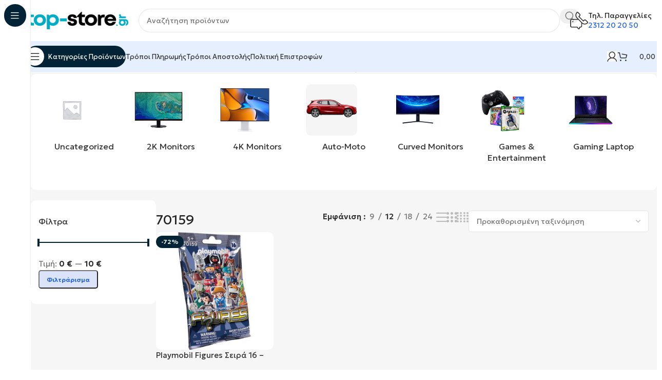

--- FILE ---
content_type: text/html; charset=UTF-8
request_url: https://top-store.gr/product_mpn/70159/
body_size: 31101
content:
<!DOCTYPE html>
<html lang="el">
<head>
	<meta charset="UTF-8">
	<link rel="profile" href="https://gmpg.org/xfn/11">
	<link rel="pingback" href="https://top-store.gr/xmlrpc.php">

	<title>70159 &#8211; Top Store</title>
<meta name='robots' content='max-image-preview:large' />
<link rel='dns-prefetch' href='//fonts.googleapis.com' />
<link rel="alternate" type="application/rss+xml" title="Ροή RSS &raquo; Top Store" href="https://top-store.gr/feed/" />
<link rel="alternate" type="application/rss+xml" title="Ροή Σχολίων &raquo; Top Store" href="https://top-store.gr/comments/feed/" />
<link rel="alternate" type="application/rss+xml" title="Ροή για Top Store &raquo; 70159 product_mpn" href="https://top-store.gr/product_mpn/70159/feed/" />
<style id='wp-img-auto-sizes-contain-inline-css' type='text/css'>
img:is([sizes=auto i],[sizes^="auto," i]){contain-intrinsic-size:3000px 1500px}
/*# sourceURL=wp-img-auto-sizes-contain-inline-css */
</style>
<link rel='stylesheet' id='berocket_aapf_widget-style-css' href='https://top-store.gr/wp-content/plugins/woocommerce-ajax-filters/assets/frontend/css/fullmain.min.css?ver=1.6.9.3' type='text/css' media='all' />
<link rel='stylesheet' id='wp-block-library-css' href='https://top-store.gr/wp-includes/css/dist/block-library/style.min.css?ver=6.9' type='text/css' media='all' />
<link rel='stylesheet' id='mas-wc-brands-style-css' href='https://top-store.gr/wp-content/plugins/mas-woocommerce-brands/assets/css/style.css?ver=1.1.0' type='text/css' media='all' />
<style id='woocommerce-inline-inline-css' type='text/css'>
.woocommerce form .form-row .required { visibility: visible; }
/*# sourceURL=woocommerce-inline-inline-css */
</style>
<link rel='stylesheet' id='elementor-frontend-css' href='https://top-store.gr/wp-content/uploads/elementor/css/custom-frontend.min.css?ver=1766583554' type='text/css' media='all' />
<link rel='stylesheet' id='widget-image-css' href='https://top-store.gr/wp-content/plugins/elementor/assets/css/widget-image.min.css?ver=3.31.3' type='text/css' media='all' />
<link rel='stylesheet' id='widget-heading-css' href='https://top-store.gr/wp-content/plugins/elementor/assets/css/widget-heading.min.css?ver=3.31.3' type='text/css' media='all' />
<link rel='stylesheet' id='widget-icon-list-css' href='https://top-store.gr/wp-content/uploads/elementor/css/custom-widget-icon-list.min.css?ver=1766583554' type='text/css' media='all' />
<link rel='stylesheet' id='elementor-icons-css' href='https://top-store.gr/wp-content/plugins/elementor/assets/lib/eicons/css/elementor-icons.min.css?ver=5.43.0' type='text/css' media='all' />
<link rel='stylesheet' id='elementor-post-50620-css' href='https://top-store.gr/wp-content/uploads/elementor/css/post-50620.css?ver=1766583554' type='text/css' media='all' />
<link rel='stylesheet' id='e-popup-style-css' href='https://top-store.gr/wp-content/plugins/elementor-pro/assets/css/conditionals/popup.min.css?ver=3.25.4' type='text/css' media='all' />
<link rel='stylesheet' id='elementor-post-51896-css' href='https://top-store.gr/wp-content/uploads/elementor/css/post-51896.css?ver=1766583555' type='text/css' media='all' />
<link rel='stylesheet' id='wd-widget-price-filter-css' href='https://top-store.gr/wp-content/themes/woodmart/css/parts/woo-widget-price-filter.min.css?ver=8.2.7' type='text/css' media='all' />
<link rel='stylesheet' id='wd-style-base-css' href='https://top-store.gr/wp-content/themes/woodmart/css/parts/base.min.css?ver=8.2.7' type='text/css' media='all' />
<link rel='stylesheet' id='wd-helpers-wpb-elem-css' href='https://top-store.gr/wp-content/themes/woodmart/css/parts/helpers-wpb-elem.min.css?ver=8.2.7' type='text/css' media='all' />
<link rel='stylesheet' id='wd-elementor-base-css' href='https://top-store.gr/wp-content/themes/woodmart/css/parts/int-elem-base.min.css?ver=8.2.7' type='text/css' media='all' />
<link rel='stylesheet' id='wd-elementor-pro-base-css' href='https://top-store.gr/wp-content/themes/woodmart/css/parts/int-elementor-pro.min.css?ver=8.2.7' type='text/css' media='all' />
<link rel='stylesheet' id='wd-woocommerce-base-css' href='https://top-store.gr/wp-content/themes/woodmart/css/parts/woocommerce-base.min.css?ver=8.2.7' type='text/css' media='all' />
<link rel='stylesheet' id='wd-mod-star-rating-css' href='https://top-store.gr/wp-content/themes/woodmart/css/parts/mod-star-rating.min.css?ver=8.2.7' type='text/css' media='all' />
<link rel='stylesheet' id='wd-woocommerce-block-notices-css' href='https://top-store.gr/wp-content/themes/woodmart/css/parts/woo-mod-block-notices.min.css?ver=8.2.7' type='text/css' media='all' />
<link rel='stylesheet' id='wd-woo-opt-free-progress-bar-css' href='https://top-store.gr/wp-content/themes/woodmart/css/parts/woo-opt-free-progress-bar.min.css?ver=8.2.7' type='text/css' media='all' />
<link rel='stylesheet' id='wd-woo-mod-progress-bar-css' href='https://top-store.gr/wp-content/themes/woodmart/css/parts/woo-mod-progress-bar.min.css?ver=8.2.7' type='text/css' media='all' />
<link rel='stylesheet' id='wd-widget-active-filters-css' href='https://top-store.gr/wp-content/themes/woodmart/css/parts/woo-widget-active-filters.min.css?ver=8.2.7' type='text/css' media='all' />
<link rel='stylesheet' id='wd-widget-collapse-css' href='https://top-store.gr/wp-content/themes/woodmart/css/parts/opt-widget-collapse.min.css?ver=8.2.7' type='text/css' media='all' />
<link rel='stylesheet' id='wd-woo-shop-builder-css' href='https://top-store.gr/wp-content/themes/woodmart/css/parts/woo-shop-builder.min.css?ver=8.2.7' type='text/css' media='all' />
<link rel='stylesheet' id='wd-wp-blocks-css' href='https://top-store.gr/wp-content/themes/woodmart/css/parts/wp-blocks.min.css?ver=8.2.7' type='text/css' media='all' />
<link rel='stylesheet' id='child-style-css' href='https://top-store.gr/wp-content/themes/woodmart-child/style.css?ver=8.2.7' type='text/css' media='all' />
<link rel='stylesheet' id='wd-mod-nav-vertical-css' href='https://top-store.gr/wp-content/themes/woodmart/css/parts/mod-nav-vertical.min.css?ver=8.2.7' type='text/css' media='all' />
<link rel='stylesheet' id='wd-sticky-nav-css' href='https://top-store.gr/wp-content/themes/woodmart/css/parts/opt-sticky-nav.min.css?ver=8.2.7' type='text/css' media='all' />
<link rel='stylesheet' id='wd-header-base-css' href='https://top-store.gr/wp-content/themes/woodmart/css/parts/header-base.min.css?ver=8.2.7' type='text/css' media='all' />
<link rel='stylesheet' id='wd-mod-tools-css' href='https://top-store.gr/wp-content/themes/woodmart/css/parts/mod-tools.min.css?ver=8.2.7' type='text/css' media='all' />
<link rel='stylesheet' id='wd-header-search-css' href='https://top-store.gr/wp-content/themes/woodmart/css/parts/header-el-search.min.css?ver=8.2.7' type='text/css' media='all' />
<link rel='stylesheet' id='wd-header-search-form-css' href='https://top-store.gr/wp-content/themes/woodmart/css/parts/header-el-search-form.min.css?ver=8.2.7' type='text/css' media='all' />
<link rel='stylesheet' id='wd-wd-search-form-css' href='https://top-store.gr/wp-content/themes/woodmart/css/parts/wd-search-form.min.css?ver=8.2.7' type='text/css' media='all' />
<link rel='stylesheet' id='wd-wd-search-results-css' href='https://top-store.gr/wp-content/themes/woodmart/css/parts/wd-search-results.min.css?ver=8.2.7' type='text/css' media='all' />
<link rel='stylesheet' id='wd-wd-search-dropdown-css' href='https://top-store.gr/wp-content/themes/woodmart/css/parts/wd-search-dropdown.min.css?ver=8.2.7' type='text/css' media='all' />
<link rel='stylesheet' id='wd-header-elements-base-css' href='https://top-store.gr/wp-content/themes/woodmart/css/parts/header-el-base.min.css?ver=8.2.7' type='text/css' media='all' />
<link rel='stylesheet' id='wd-info-box-css' href='https://top-store.gr/wp-content/themes/woodmart/css/parts/el-info-box.min.css?ver=8.2.7' type='text/css' media='all' />
<link rel='stylesheet' id='wd-header-mobile-nav-dropdown-css' href='https://top-store.gr/wp-content/themes/woodmart/css/parts/header-el-mobile-nav-dropdown.min.css?ver=8.2.7' type='text/css' media='all' />
<link rel='stylesheet' id='wd-woo-mod-login-form-css' href='https://top-store.gr/wp-content/themes/woodmart/css/parts/woo-mod-login-form.min.css?ver=8.2.7' type='text/css' media='all' />
<link rel='stylesheet' id='wd-header-my-account-css' href='https://top-store.gr/wp-content/themes/woodmart/css/parts/header-el-my-account.min.css?ver=8.2.7' type='text/css' media='all' />
<link rel='stylesheet' id='wd-mod-tools-design-8-css' href='https://top-store.gr/wp-content/themes/woodmart/css/parts/mod-tools-design-8.min.css?ver=8.2.7' type='text/css' media='all' />
<link rel='stylesheet' id='wd-header-cart-side-css' href='https://top-store.gr/wp-content/themes/woodmart/css/parts/header-el-cart-side.min.css?ver=8.2.7' type='text/css' media='all' />
<link rel='stylesheet' id='wd-woo-mod-quantity-css' href='https://top-store.gr/wp-content/themes/woodmart/css/parts/woo-mod-quantity.min.css?ver=8.2.7' type='text/css' media='all' />
<link rel='stylesheet' id='wd-header-cart-css' href='https://top-store.gr/wp-content/themes/woodmart/css/parts/header-el-cart.min.css?ver=8.2.7' type='text/css' media='all' />
<link rel='stylesheet' id='wd-widget-shopping-cart-css' href='https://top-store.gr/wp-content/themes/woodmart/css/parts/woo-widget-shopping-cart.min.css?ver=8.2.7' type='text/css' media='all' />
<link rel='stylesheet' id='wd-widget-product-list-css' href='https://top-store.gr/wp-content/themes/woodmart/css/parts/woo-widget-product-list.min.css?ver=8.2.7' type='text/css' media='all' />
<link rel='stylesheet' id='wd-woo-el-breadcrumbs-builder-css' href='https://top-store.gr/wp-content/themes/woodmart/css/parts/woo-el-breadcrumbs-builder.min.css?ver=8.2.7' type='text/css' media='all' />
<link rel='stylesheet' id='wd-woo-categories-loop-css' href='https://top-store.gr/wp-content/themes/woodmart/css/parts/woo-categories-loop.min.css?ver=8.2.7' type='text/css' media='all' />
<link rel='stylesheet' id='wd-categories-loop-css' href='https://top-store.gr/wp-content/themes/woodmart/css/parts/woo-categories-loop-old.min.css?ver=8.2.7' type='text/css' media='all' />
<link rel='stylesheet' id='wd-swiper-css' href='https://top-store.gr/wp-content/themes/woodmart/css/parts/lib-swiper.min.css?ver=8.2.7' type='text/css' media='all' />
<link rel='stylesheet' id='wd-swiper-arrows-css' href='https://top-store.gr/wp-content/themes/woodmart/css/parts/lib-swiper-arrows.min.css?ver=8.2.7' type='text/css' media='all' />
<link rel='stylesheet' id='wd-widget-slider-price-filter-css' href='https://top-store.gr/wp-content/themes/woodmart/css/parts/woo-widget-slider-price-filter.min.css?ver=8.2.7' type='text/css' media='all' />
<link rel='stylesheet' id='wd-widget-wd-layered-nav-css' href='https://top-store.gr/wp-content/themes/woodmart/css/parts/woo-widget-wd-layered-nav.min.css?ver=8.2.7' type='text/css' media='all' />
<link rel='stylesheet' id='wd-woo-mod-swatches-base-css' href='https://top-store.gr/wp-content/themes/woodmart/css/parts/woo-mod-swatches-base.min.css?ver=8.2.7' type='text/css' media='all' />
<link rel='stylesheet' id='wd-woo-mod-swatches-filter-css' href='https://top-store.gr/wp-content/themes/woodmart/css/parts/woo-mod-swatches-filter.min.css?ver=8.2.7' type='text/css' media='all' />
<link rel='stylesheet' id='wd-woo-mod-swatches-style-1-css' href='https://top-store.gr/wp-content/themes/woodmart/css/parts/woo-mod-swatches-style-1.min.css?ver=8.2.7' type='text/css' media='all' />
<link rel='stylesheet' id='wd-woo-mod-swatches-style-4-css' href='https://top-store.gr/wp-content/themes/woodmart/css/parts/woo-mod-swatches-style-4.min.css?ver=8.2.7' type='text/css' media='all' />
<link rel='stylesheet' id='wd-el-off-canvas-column-btn-css' href='https://top-store.gr/wp-content/themes/woodmart/css/parts/el-off-canvas-column-btn.min.css?ver=8.2.7' type='text/css' media='all' />
<link rel='stylesheet' id='wd-off-canvas-sidebar-css' href='https://top-store.gr/wp-content/themes/woodmart/css/parts/opt-off-canvas-sidebar.min.css?ver=8.2.7' type='text/css' media='all' />
<link rel='stylesheet' id='wd-woo-shop-el-products-per-page-css' href='https://top-store.gr/wp-content/themes/woodmart/css/parts/woo-shop-el-products-per-page.min.css?ver=8.2.7' type='text/css' media='all' />
<link rel='stylesheet' id='wd-woo-shop-el-products-view-css' href='https://top-store.gr/wp-content/themes/woodmart/css/parts/woo-shop-el-products-view.min.css?ver=8.2.7' type='text/css' media='all' />
<link rel='stylesheet' id='wd-woo-shop-el-order-by-css' href='https://top-store.gr/wp-content/themes/woodmart/css/parts/woo-shop-el-order-by.min.css?ver=8.2.7' type='text/css' media='all' />
<link rel='stylesheet' id='wd-sticky-loader-css' href='https://top-store.gr/wp-content/themes/woodmart/css/parts/mod-sticky-loader.min.css?ver=8.2.7' type='text/css' media='all' />
<link rel='stylesheet' id='wd-product-loop-css' href='https://top-store.gr/wp-content/themes/woodmart/css/parts/woo-product-loop.min.css?ver=8.2.7' type='text/css' media='all' />
<link rel='stylesheet' id='wd-product-loop-list-css' href='https://top-store.gr/wp-content/themes/woodmart/css/parts/woo-product-loop-list.min.css?ver=8.2.7' type='text/css' media='all' />
<link rel='stylesheet' id='wd-woo-mod-add-btn-replace-css' href='https://top-store.gr/wp-content/themes/woodmart/css/parts/woo-mod-add-btn-replace.min.css?ver=8.2.7' type='text/css' media='all' />
<link rel='stylesheet' id='wd-categories-loop-default-css' href='https://top-store.gr/wp-content/themes/woodmart/css/parts/woo-categories-loop-default-old.min.css?ver=8.2.7' type='text/css' media='all' />
<link rel='stylesheet' id='wd-woo-opt-products-bg-css' href='https://top-store.gr/wp-content/themes/woodmart/css/parts/woo-opt-products-bg.min.css?ver=8.2.7' type='text/css' media='all' />
<link rel='stylesheet' id='wd-woo-opt-grid-gallery-css' href='https://top-store.gr/wp-content/themes/woodmart/css/parts/woo-opt-grid-gallery.min.css?ver=8.2.7' type='text/css' media='all' />
<link rel='stylesheet' id='wd-woo-mod-product-labels-css' href='https://top-store.gr/wp-content/themes/woodmart/css/parts/woo-mod-product-labels.min.css?ver=8.2.7' type='text/css' media='all' />
<link rel='stylesheet' id='wd-mfp-popup-css' href='https://top-store.gr/wp-content/themes/woodmart/css/parts/lib-magnific-popup.min.css?ver=8.2.7' type='text/css' media='all' />
<link rel='stylesheet' id='wd-woo-mod-stock-status-css' href='https://top-store.gr/wp-content/themes/woodmart/css/parts/woo-mod-stock-status.min.css?ver=8.2.7' type='text/css' media='all' />
<link rel='stylesheet' id='wd-social-icons-css' href='https://top-store.gr/wp-content/themes/woodmart/css/parts/el-social-icons.min.css?ver=8.2.7' type='text/css' media='all' />
<link rel='stylesheet' id='wd-scroll-top-css' href='https://top-store.gr/wp-content/themes/woodmart/css/parts/opt-scrolltotop.min.css?ver=8.2.7' type='text/css' media='all' />
<link rel='stylesheet' id='wd-header-my-account-sidebar-css' href='https://top-store.gr/wp-content/themes/woodmart/css/parts/header-el-my-account-sidebar.min.css?ver=8.2.7' type='text/css' media='all' />
<link rel='stylesheet' id='wd-bottom-toolbar-css' href='https://top-store.gr/wp-content/themes/woodmart/css/parts/opt-bottom-toolbar.min.css?ver=8.2.7' type='text/css' media='all' />
<link rel='stylesheet' id='wd-mod-sticky-sidebar-opener-css' href='https://top-store.gr/wp-content/themes/woodmart/css/parts/mod-sticky-sidebar-opener.min.css?ver=8.2.7' type='text/css' media='all' />
<link rel='stylesheet' id='xts-style-header_331220-css' href='https://top-store.gr/wp-content/uploads/2025/10/xts-header_331220-1759423184.css?ver=8.2.7' type='text/css' media='all' />
<link rel='stylesheet' id='xts-style-theme_settings_default-css' href='https://top-store.gr/wp-content/uploads/2025/10/xts-theme_settings_default-1759471044.css?ver=8.2.7' type='text/css' media='all' />
<link rel='stylesheet' id='xts-google-fonts-css' href='https://fonts.googleapis.com/css?family=Geologica%3A400%2C600&#038;subset=latin%2Clatin%2Clatin%2Clatin%2Clatin%2Clatin&#038;ver=8.2.7' type='text/css' media='all' />
<script type="text/javascript" src="https://top-store.gr/wp-includes/js/jquery/jquery.min.js?ver=3.7.1" id="jquery-core-js"></script>
<script type="text/javascript" src="https://top-store.gr/wp-includes/js/jquery/jquery-migrate.min.js?ver=3.4.1" id="jquery-migrate-js"></script>
<script type="text/javascript" src="https://top-store.gr/wp-content/plugins/woocommerce/assets/js/jquery-blockui/jquery.blockUI.min.js?ver=2.7.0-wc.10.1.3" id="jquery-blockui-js" defer="defer" data-wp-strategy="defer"></script>
<script type="text/javascript" id="wc-add-to-cart-js-extra">
/* <![CDATA[ */
var wc_add_to_cart_params = {"ajax_url":"/wp-admin/admin-ajax.php","wc_ajax_url":"/?wc-ajax=%%endpoint%%","i18n_view_cart":"\u039a\u03b1\u03bb\u03ac\u03b8\u03b9","cart_url":"https://top-store.gr/cart/","is_cart":"","cart_redirect_after_add":"no"};
//# sourceURL=wc-add-to-cart-js-extra
/* ]]> */
</script>
<script type="text/javascript" src="https://top-store.gr/wp-content/plugins/woocommerce/assets/js/frontend/add-to-cart.min.js?ver=10.1.3" id="wc-add-to-cart-js" defer="defer" data-wp-strategy="defer"></script>
<script type="text/javascript" src="https://top-store.gr/wp-content/plugins/woocommerce/assets/js/js-cookie/js.cookie.min.js?ver=2.1.4-wc.10.1.3" id="js-cookie-js" defer="defer" data-wp-strategy="defer"></script>
<script type="text/javascript" id="woocommerce-js-extra">
/* <![CDATA[ */
var woocommerce_params = {"ajax_url":"/wp-admin/admin-ajax.php","wc_ajax_url":"/?wc-ajax=%%endpoint%%","i18n_password_show":"\u0395\u03bc\u03c6\u03ac\u03bd\u03b9\u03c3\u03b7 \u03c3\u03c5\u03bd\u03b8\u03b7\u03bc\u03b1\u03c4\u03b9\u03ba\u03bf\u03cd","i18n_password_hide":"\u0391\u03c0\u03cc\u03ba\u03c1\u03c5\u03c8\u03b7 \u03c3\u03c5\u03bd\u03b8\u03b7\u03bc\u03b1\u03c4\u03b9\u03ba\u03bf\u03cd"};
//# sourceURL=woocommerce-js-extra
/* ]]> */
</script>
<script type="text/javascript" src="https://top-store.gr/wp-content/plugins/woocommerce/assets/js/frontend/woocommerce.min.js?ver=10.1.3" id="woocommerce-js" defer="defer" data-wp-strategy="defer"></script>
<script type="text/javascript" src="https://top-store.gr/wp-content/themes/woodmart/js/scripts/global/scrollBar.min.js?ver=8.2.7" id="wd-scrollbar-js"></script>
<link rel="https://api.w.org/" href="https://top-store.gr/wp-json/" /><link rel="EditURI" type="application/rsd+xml" title="RSD" href="https://top-store.gr/xmlrpc.php?rsd" />
<meta name="generator" content="WordPress 6.9" />
<meta name="generator" content="WooCommerce 10.1.3" />
<meta name="generator" content="Redux 4.5.7" /><style></style>					<meta name="viewport" content="width=device-width, initial-scale=1.0, maximum-scale=1.0, user-scalable=no">
										<noscript><style>.woocommerce-product-gallery{ opacity: 1 !important; }</style></noscript>
	<meta name="generator" content="Elementor 3.31.3; features: additional_custom_breakpoints, e_element_cache; settings: css_print_method-external, google_font-enabled, font_display-swap">
<style type="text/css">.recentcomments a{display:inline !important;padding:0 !important;margin:0 !important;}</style>			<style>
				.e-con.e-parent:nth-of-type(n+4):not(.e-lazyloaded):not(.e-no-lazyload),
				.e-con.e-parent:nth-of-type(n+4):not(.e-lazyloaded):not(.e-no-lazyload) * {
					background-image: none !important;
				}
				@media screen and (max-height: 1024px) {
					.e-con.e-parent:nth-of-type(n+3):not(.e-lazyloaded):not(.e-no-lazyload),
					.e-con.e-parent:nth-of-type(n+3):not(.e-lazyloaded):not(.e-no-lazyload) * {
						background-image: none !important;
					}
				}
				@media screen and (max-height: 640px) {
					.e-con.e-parent:nth-of-type(n+2):not(.e-lazyloaded):not(.e-no-lazyload),
					.e-con.e-parent:nth-of-type(n+2):not(.e-lazyloaded):not(.e-no-lazyload) * {
						background-image: none !important;
					}
				}
			</style>
			<link rel="icon" href="https://top-store.gr/wp-content/uploads/2023/07/cropped-favicon-32x32.png" sizes="32x32" />
<link rel="icon" href="https://top-store.gr/wp-content/uploads/2023/07/cropped-favicon-192x192.png" sizes="192x192" />
<link rel="apple-touch-icon" href="https://top-store.gr/wp-content/uploads/2023/07/cropped-favicon-180x180.png" />
<meta name="msapplication-TileImage" content="https://top-store.gr/wp-content/uploads/2023/07/cropped-favicon-270x270.png" />
		<style type="text/css" id="wp-custom-css">
			/* Απόκρυψη αγαπημένων, σύγκρισης και μεγέθυνσης σε προϊόντα */
.wd-buttons, 
.wd-action-btn,
.wd-quick-view {
    display: none !important;
}
		</style>
		<style>
		
		</style></head>

<body class="archive tax-pa_product_mpn term-6699 wp-theme-woodmart wp-child-theme-woodmart-child theme-woodmart woocommerce woocommerce-page woocommerce-no-js wrapper-custom  categories-accordion-on woodmart-archive-shop woodmart-ajax-shop-on sticky-toolbar-on wd-sticky-nav-enabled elementor-default elementor-kit-50620">
			<script type="text/javascript" id="wd-flicker-fix">// Flicker fix.</script>	
				<div class="wd-sticky-nav wd-hide-md">
				<div class="wd-sticky-nav-title">
					<span>
						Κατηγορίες Προϊόντων					</span>
				</div>

				<ul id="menu-main-menu" class="menu wd-nav wd-nav-vertical wd-nav-sticky"><li id="menu-item-50863" class="menu-item menu-item-type-taxonomy menu-item-object-product_cat menu-item-has-children menu-item-50863 item-level-0 menu-simple-dropdown wd-event-hover" ><a href="https://top-store.gr/product-category/%cf%84%ce%b7%ce%bb%ce%b5%cf%86%cf%89%ce%bd%ce%af%ce%b1-tablet/" class="woodmart-nav-link"><span class="nav-link-text">Τηλεφωνία &amp; Tablet</span></a><div class="color-scheme-dark wd-design-default wd-dropdown-menu wd-dropdown"><div class="container wd-entry-content">
<ul class="wd-sub-menu color-scheme-dark">
	<li id="menu-item-50869" class="menu-item menu-item-type-taxonomy menu-item-object-product_cat menu-item-50869 item-level-1 wd-event-hover" ><a href="https://top-store.gr/product-category/%cf%84%ce%b7%ce%bb%ce%b5%cf%86%cf%89%ce%bd%ce%af%ce%b1-tablet/smartphones/" class="woodmart-nav-link">Smartphones</a></li>
	<li id="menu-item-50864" class="menu-item menu-item-type-taxonomy menu-item-object-product_cat menu-item-50864 item-level-1 wd-event-hover" ><a href="https://top-store.gr/product-category/%cf%84%ce%b7%ce%bb%ce%b5%cf%86%cf%89%ce%bd%ce%af%ce%b1-tablet/%ce%ba%ce%b9%ce%bd%ce%b7%cf%84%ce%ac-%cf%84%ce%b7%ce%bb%ce%ad%cf%86%cf%89%ce%bd%ce%b1-%ce%bc%ce%b5-%cf%80%ce%bb%ce%ae%ce%ba%cf%84%cf%81%ce%b1/" class="woodmart-nav-link">Κινητά Τηλέφωνα με Πλήκτρα</a></li>
</ul>
</div>
</div>
</li>
<li id="menu-item-50870" class="menu-item menu-item-type-taxonomy menu-item-object-product_cat menu-item-has-children menu-item-50870 item-level-0 menu-simple-dropdown wd-event-hover" ><a href="https://top-store.gr/product-category/%ce%b1%ce%be%ce%b5%cf%83%ce%bf%cf%85%ce%ac%cf%81-%ce%ba%ce%b9%ce%bd%ce%b7%cf%84%cf%8e%ce%bd-tablet/" class="woodmart-nav-link"><span class="nav-link-text">Αξεσουάρ Κινητών &amp; Tablet</span></a><div class="color-scheme-dark wd-design-default wd-dropdown-menu wd-dropdown"><div class="container wd-entry-content">
<ul class="wd-sub-menu color-scheme-dark">
	<li id="menu-item-50871" class="menu-item menu-item-type-taxonomy menu-item-object-product_cat menu-item-has-children menu-item-50871 item-level-1 wd-event-hover" ><a href="https://top-store.gr/product-category/%ce%b1%ce%be%ce%b5%cf%83%ce%bf%cf%85%ce%ac%cf%81-%ce%ba%ce%b9%ce%bd%ce%b7%cf%84%cf%8e%ce%bd-tablet/%cf%80%cf%81%ce%bf%cf%83%cf%84%ce%b1%cf%83%ce%af%ce%b1-%ce%ba%ce%b9%ce%bd%ce%b7%cf%84%cf%8e%ce%bd/" class="woodmart-nav-link">Προστασία Κινητών</a>
	<ul class="sub-sub-menu wd-dropdown">
		<li id="menu-item-50872" class="menu-item menu-item-type-taxonomy menu-item-object-product_cat menu-item-50872 item-level-2 wd-event-hover" ><a href="https://top-store.gr/product-category/%ce%b1%ce%be%ce%b5%cf%83%ce%bf%cf%85%ce%ac%cf%81-%ce%ba%ce%b9%ce%bd%ce%b7%cf%84%cf%8e%ce%bd-tablet/%cf%80%cf%81%ce%bf%cf%83%cf%84%ce%b1%cf%83%ce%af%ce%b1-%ce%ba%ce%b9%ce%bd%ce%b7%cf%84%cf%8e%ce%bd/%ce%b8%ce%ae%ce%ba%ce%b5%cf%82-%ce%ba%ce%b9%ce%bd%ce%b7%cf%84%cf%8e%ce%bd/" class="woodmart-nav-link">Θήκες Κινητών</a></li>
		<li id="menu-item-50873" class="menu-item menu-item-type-taxonomy menu-item-object-product_cat menu-item-50873 item-level-2 wd-event-hover" ><a href="https://top-store.gr/product-category/%ce%b1%ce%be%ce%b5%cf%83%ce%bf%cf%85%ce%ac%cf%81-%ce%ba%ce%b9%ce%bd%ce%b7%cf%84%cf%8e%ce%bd-tablet/%cf%80%cf%81%ce%bf%cf%83%cf%84%ce%b1%cf%83%ce%af%ce%b1-%ce%ba%ce%b9%ce%bd%ce%b7%cf%84%cf%8e%ce%bd/%ce%b3%cf%85%ce%b1%ce%bb%ce%b9%ce%ac-%cf%80%cf%81%ce%bf%cf%83%cf%84%ce%b1%cf%83%ce%af%ce%b1%cf%82/" class="woodmart-nav-link">Γυαλιά Προστασίας</a></li>
		<li id="menu-item-50874" class="menu-item menu-item-type-taxonomy menu-item-object-product_cat menu-item-50874 item-level-2 wd-event-hover" ><a href="https://top-store.gr/product-category/%ce%b1%ce%be%ce%b5%cf%83%ce%bf%cf%85%ce%ac%cf%81-%ce%ba%ce%b9%ce%bd%ce%b7%cf%84%cf%8e%ce%bd-tablet/%cf%80%cf%81%ce%bf%cf%83%cf%84%ce%b1%cf%83%ce%af%ce%b1-%ce%ba%ce%b9%ce%bd%ce%b7%cf%84%cf%8e%ce%bd/%cf%80%cf%81%ce%bf%cf%83%cf%84%ce%b1%cf%83%ce%af%ce%b1-%ce%ba%ce%ac%ce%bc%ce%b5%cf%81%ce%b1%cf%82-%ce%ba%ce%b9%ce%bd%ce%b7%cf%84%ce%bf%cf%8d/" class="woodmart-nav-link">Προστασία Κάμερας Κινητού</a></li>
	</ul>
</li>
	<li id="menu-item-50875" class="menu-item menu-item-type-taxonomy menu-item-object-product_cat menu-item-has-children menu-item-50875 item-level-1 wd-event-hover" ><a href="https://top-store.gr/product-category/%ce%ae%cf%87%ce%bf%cf%82/" class="woodmart-nav-link">Ήχος</a>
	<ul class="sub-sub-menu wd-dropdown">
		<li id="menu-item-50876" class="menu-item menu-item-type-taxonomy menu-item-object-product_cat menu-item-50876 item-level-2 wd-event-hover" ><a href="https://top-store.gr/product-category/%ce%ae%cf%87%ce%bf%cf%82/%ce%b1%ce%ba%ce%bf%cf%85%cf%83%cf%84%ce%b9%ce%ba%ce%ac-%cf%84%cf%8d%cf%80%ce%bf%cf%85-airpods/" class="woodmart-nav-link">Ακουστικά Τύπου Airpods</a></li>
		<li id="menu-item-50877" class="menu-item menu-item-type-taxonomy menu-item-object-product_cat menu-item-50877 item-level-2 wd-event-hover" ><a href="https://top-store.gr/product-category/%ce%ae%cf%87%ce%bf%cf%82/%ce%b8%ce%ae%ce%ba%ce%b5%cf%82-%ce%b3%ce%b9%ce%b1-airpods/" class="woodmart-nav-link">Θήκες για Airpods</a></li>
	</ul>
</li>
	<li id="menu-item-50878" class="menu-item menu-item-type-taxonomy menu-item-object-product_cat menu-item-has-children menu-item-50878 item-level-1 wd-event-hover" ><a href="https://top-store.gr/product-category/%ce%b1%ce%be%ce%b5%cf%83%ce%bf%cf%85%ce%ac%cf%81-%ce%ba%ce%b9%ce%bd%ce%b7%cf%84%cf%8e%ce%bd-tablet/%cf%86%cf%8c%cf%81%cf%84%ce%b9%cf%83%ce%b7/" class="woodmart-nav-link">Φόρτιση</a>
	<ul class="sub-sub-menu wd-dropdown">
		<li id="menu-item-50879" class="menu-item menu-item-type-taxonomy menu-item-object-product_cat menu-item-50879 item-level-2 wd-event-hover" ><a href="https://top-store.gr/product-category/%ce%b1%ce%be%ce%b5%cf%83%ce%bf%cf%85%ce%ac%cf%81-%ce%ba%ce%b9%ce%bd%ce%b7%cf%84%cf%8e%ce%bd-tablet/%cf%86%cf%8c%cf%81%cf%84%ce%b9%cf%83%ce%b7/%cf%86%ce%bf%cf%81%cf%84%ce%b9%cf%83%cf%84%ce%ad%cf%82-%ce%ba%ce%b9%ce%bd%ce%b7%cf%84%cf%8e%ce%bd-%cf%84%ce%b7%ce%bb%ce%b5%cf%86%cf%8e%ce%bd%cf%89%ce%bd/" class="woodmart-nav-link">Φορτιστές Κινητών Τηλεφώνων</a></li>
		<li id="menu-item-50880" class="menu-item menu-item-type-taxonomy menu-item-object-product_cat menu-item-50880 item-level-2 wd-event-hover" ><a href="https://top-store.gr/product-category/%ce%b1%ce%be%ce%b5%cf%83%ce%bf%cf%85%ce%ac%cf%81-%ce%ba%ce%b9%ce%bd%ce%b7%cf%84%cf%8e%ce%bd-tablet/%cf%86%cf%8c%cf%81%cf%84%ce%b9%cf%83%ce%b7/power-banks/" class="woodmart-nav-link">Power Banks</a></li>
		<li id="menu-item-50881" class="menu-item menu-item-type-taxonomy menu-item-object-product_cat menu-item-50881 item-level-2 wd-event-hover" ><a href="https://top-store.gr/product-category/%ce%b1%ce%be%ce%b5%cf%83%ce%bf%cf%85%ce%ac%cf%81-%ce%ba%ce%b9%ce%bd%ce%b7%cf%84%cf%8e%ce%bd-tablet/%cf%86%cf%8c%cf%81%cf%84%ce%b9%cf%83%ce%b7/%cf%86%ce%bf%cf%81%cf%84%ce%b9%cf%83%cf%84%ce%ad%cf%82-%ce%b1%cf%85%cf%84%ce%bf%ce%ba%ce%b9%ce%bd%ce%ae%cf%84%ce%bf%cf%85/" class="woodmart-nav-link">Φορτιστές Αυτοκινήτου</a></li>
		<li id="menu-item-50882" class="menu-item menu-item-type-taxonomy menu-item-object-product_cat menu-item-50882 item-level-2 wd-event-hover" ><a href="https://top-store.gr/product-category/%ce%b1%ce%be%ce%b5%cf%83%ce%bf%cf%85%ce%ac%cf%81-%ce%ba%ce%b9%ce%bd%ce%b7%cf%84%cf%8e%ce%bd-tablet/%cf%86%cf%8c%cf%81%cf%84%ce%b9%cf%83%ce%b7/%ce%b2%ce%ac%cf%83%ce%b5%ce%b9%cf%82-%ce%ba%ce%b9%ce%bd%ce%b7%cf%84%cf%8e%ce%bd-%ce%b1%cf%85%cf%84%ce%bf%ce%ba%ce%b9%ce%bd%ce%ae%cf%84%ce%bf%cf%85/" class="woodmart-nav-link">Βάσεις κινητών Αυτοκινήτου</a></li>
	</ul>
</li>
</ul>
</div>
</div>
</li>
<li id="menu-item-50827" class="menu-item menu-item-type-taxonomy menu-item-object-product_cat menu-item-has-children menu-item-50827 item-level-0 menu-simple-dropdown wd-event-hover" ><a href="https://top-store.gr/product-category/smart-tech-gadgets/" class="woodmart-nav-link"><span class="nav-link-text">Smart Tech &amp; Gadgets</span></a><div class="color-scheme-dark wd-design-default wd-dropdown-menu wd-dropdown"><div class="container wd-entry-content">
<ul class="wd-sub-menu color-scheme-dark">
	<li id="menu-item-50832" class="menu-item menu-item-type-taxonomy menu-item-object-product_cat menu-item-has-children menu-item-50832 item-level-1 wd-event-hover" ><a href="https://top-store.gr/product-category/smart-tech-gadgets/wearables/" class="woodmart-nav-link">Wearables</a>
	<ul class="sub-sub-menu wd-dropdown">
		<li id="menu-item-50834" class="menu-item menu-item-type-taxonomy menu-item-object-product_cat menu-item-50834 item-level-2 wd-event-hover" ><a href="https://top-store.gr/product-category/smart-tech-gadgets/wearables/smartwatches/" class="woodmart-nav-link">Smartwatches</a></li>
		<li id="menu-item-50833" class="menu-item menu-item-type-taxonomy menu-item-object-product_cat menu-item-50833 item-level-2 wd-event-hover" ><a href="https://top-store.gr/product-category/smart-tech-gadgets/wearables/activity-trackers/" class="woodmart-nav-link">Activity trackers</a></li>
	</ul>
</li>
	<li id="menu-item-50828" class="menu-item menu-item-type-taxonomy menu-item-object-product_cat menu-item-has-children menu-item-50828 item-level-1 wd-event-hover" ><a href="https://top-store.gr/product-category/smart-tech-gadgets/smarthome/" class="woodmart-nav-link">Smarthome</a>
	<ul class="sub-sub-menu wd-dropdown">
		<li id="menu-item-50829" class="menu-item menu-item-type-taxonomy menu-item-object-product_cat menu-item-50829 item-level-2 wd-event-hover" ><a href="https://top-store.gr/product-category/smart-tech-gadgets/smarthome/%ce%b1%cf%85%cf%84%ce%bf%ce%bc%ce%b1%cf%84%ce%b9%cf%83%ce%bc%ce%bf%ce%af/" class="woodmart-nav-link">Αυτοματισμοί</a></li>
		<li id="menu-item-50830" class="menu-item menu-item-type-taxonomy menu-item-object-product_cat menu-item-50830 item-level-2 wd-event-hover" ><a href="https://top-store.gr/product-category/smart-tech-gadgets/smarthome/%ce%ad%ce%be%cf%85%cf%80%ce%bd%ce%b5%cf%82-%cf%83%ce%ba%ce%bf%cf%8d%cf%80%ce%b5%cf%82/" class="woodmart-nav-link">Έξυπνες Σκούπες</a></li>
		<li id="menu-item-50831" class="menu-item menu-item-type-taxonomy menu-item-object-product_cat menu-item-50831 item-level-2 wd-event-hover" ><a href="https://top-store.gr/product-category/smart-tech-gadgets/smarthome/%ce%ad%ce%be%cf%85%cf%80%ce%bd%ce%bf%cf%82-%cf%86%cf%89%cf%84%ce%b9%cf%83%ce%bc%cf%8c%cf%82/" class="woodmart-nav-link">Έξυπνος φωτισμός</a></li>
	</ul>
</li>
	<li id="menu-item-50835" class="menu-item menu-item-type-taxonomy menu-item-object-product_cat menu-item-has-children menu-item-50835 item-level-1 wd-event-hover" ><a href="https://top-store.gr/product-category/smart-tech-gadgets/%ce%b5%ce%b9%ce%ba%cf%8c%ce%bd%ce%b1/" class="woodmart-nav-link">Εικόνα</a>
	<ul class="sub-sub-menu wd-dropdown">
		<li id="menu-item-50836" class="menu-item menu-item-type-taxonomy menu-item-object-product_cat menu-item-50836 item-level-2 wd-event-hover" ><a href="https://top-store.gr/product-category/smart-tech-gadgets/%ce%b5%ce%b9%ce%ba%cf%8c%ce%bd%ce%b1/action-cameras/" class="woodmart-nav-link">Action Cameras</a></li>
		<li id="menu-item-50837" class="menu-item menu-item-type-taxonomy menu-item-object-product_cat menu-item-50837 item-level-2 wd-event-hover" ><a href="https://top-store.gr/product-category/smart-tech-gadgets/%ce%b5%ce%b9%ce%ba%cf%8c%ce%bd%ce%b1/gimbals/" class="woodmart-nav-link">Gimbals</a></li>
		<li id="menu-item-50838" class="menu-item menu-item-type-taxonomy menu-item-object-product_cat menu-item-50838 item-level-2 wd-event-hover" ><a href="https://top-store.gr/product-category/smart-tech-gadgets/%ce%b5%ce%b9%ce%ba%cf%8c%ce%bd%ce%b1/selfie-ring/" class="woodmart-nav-link">Selfie Ring</a></li>
	</ul>
</li>
</ul>
</div>
</div>
</li>
<li id="menu-item-50820" class="menu-item menu-item-type-taxonomy menu-item-object-product_cat menu-item-has-children menu-item-50820 item-level-0 menu-simple-dropdown wd-event-hover" ><a href="https://top-store.gr/product-category/gaming-zone/" class="woodmart-nav-link"><span class="nav-link-text">Gaming Zone</span></a><div class="color-scheme-dark wd-design-default wd-dropdown-menu wd-dropdown"><div class="container wd-entry-content">
<ul class="wd-sub-menu color-scheme-dark">
	<li id="menu-item-50821" class="menu-item menu-item-type-taxonomy menu-item-object-product_cat menu-item-50821 item-level-1 wd-event-hover" ><a href="https://top-store.gr/product-category/gaming-zone/gaming-%ce%b1%ce%ba%ce%bf%cf%85%cf%83%cf%84%ce%b9%ce%ba%ce%ac/" class="woodmart-nav-link">Gaming Ακουστικά</a></li>
	<li id="menu-item-50822" class="menu-item menu-item-type-taxonomy menu-item-object-product_cat menu-item-50822 item-level-1 wd-event-hover" ><a href="https://top-store.gr/product-category/gaming-zone/gaming-%cf%80%ce%bb%ce%b7%ce%ba%cf%84%cf%81%ce%bf%ce%bb%cf%8c%ce%b3%ce%b9%ce%b1/" class="woodmart-nav-link">Gaming Πληκτρολόγια</a></li>
	<li id="menu-item-50823" class="menu-item menu-item-type-taxonomy menu-item-object-product_cat menu-item-50823 item-level-1 wd-event-hover" ><a href="https://top-store.gr/product-category/gaming-zone/gaming-%cf%80%ce%bf%ce%bd%cf%84%ce%af%ce%ba%ce%b9%ce%b1/" class="woodmart-nav-link">Gaming Ποντίκια</a></li>
	<li id="menu-item-50824" class="menu-item menu-item-type-taxonomy menu-item-object-product_cat menu-item-50824 item-level-1 wd-event-hover" ><a href="https://top-store.gr/product-category/gaming-zone/playstation/" class="woodmart-nav-link">PlayStation</a></li>
</ul>
</div>
</div>
</li>
<li id="menu-item-50825" class="menu-item menu-item-type-taxonomy menu-item-object-product_cat menu-item-has-children menu-item-50825 item-level-0 menu-simple-dropdown wd-event-hover" ><a href="https://top-store.gr/product-category/auto-moto/" class="woodmart-nav-link"><span class="nav-link-text">Auto-Moto</span></a><div class="color-scheme-dark wd-design-default wd-dropdown-menu wd-dropdown"><div class="container wd-entry-content">
<ul class="wd-sub-menu color-scheme-dark">
	<li id="menu-item-50826" class="menu-item menu-item-type-taxonomy menu-item-object-product_cat menu-item-50826 item-level-1 wd-event-hover" ><a href="https://top-store.gr/product-category/auto-moto/%ce%b1%ce%be%ce%b5%cf%83%ce%bf%cf%85%ce%ac%cf%81-%ce%ba%ce%b1%ce%bc%cf%80%ce%af%ce%bd%ce%b1%cf%82/" class="woodmart-nav-link">Αξεσουάρ καμπίνας</a></li>
</ul>
</div>
</div>
</li>
<li id="menu-item-50839" class="menu-item menu-item-type-taxonomy menu-item-object-product_cat menu-item-has-children menu-item-50839 item-level-0 menu-simple-dropdown wd-event-hover" ><a href="https://top-store.gr/product-category/%ce%ae%cf%87%ce%bf%cf%82/" class="woodmart-nav-link"><span class="nav-link-text">Ήχος</span></a><div class="color-scheme-dark wd-design-default wd-dropdown-menu wd-dropdown"><div class="container wd-entry-content">
<ul class="wd-sub-menu color-scheme-dark">
	<li id="menu-item-50840" class="menu-item menu-item-type-taxonomy menu-item-object-product_cat menu-item-50840 item-level-1 wd-event-hover" ><a href="https://top-store.gr/product-category/%ce%ae%cf%87%ce%bf%cf%82/headphones/" class="woodmart-nav-link">Headphones</a></li>
	<li id="menu-item-50841" class="menu-item menu-item-type-taxonomy menu-item-object-product_cat menu-item-50841 item-level-1 wd-event-hover" ><a href="https://top-store.gr/product-category/%ce%ae%cf%87%ce%bf%cf%82/%ce%b1%ce%ba%ce%bf%cf%85%cf%83%cf%84%ce%b9%ce%ba%ce%ac-%cf%84%cf%8d%cf%80%ce%bf%cf%85-airpods/" class="woodmart-nav-link">Ακουστικά Τύπου Airpods</a></li>
	<li id="menu-item-50842" class="menu-item menu-item-type-taxonomy menu-item-object-product_cat menu-item-50842 item-level-1 wd-event-hover" ><a href="https://top-store.gr/product-category/%ce%ae%cf%87%ce%bf%cf%82/%ce%b1%cf%83%cf%8d%cf%81%ce%bc%ce%b1%cf%84%ce%b1-%cf%86%ce%bf%cf%81%ce%b7%cf%84%ce%ac-%ce%b7%cf%87%ce%b5%ce%af%ce%b1-bluetooth/" class="woodmart-nav-link">Ασύρματα Φορητά Ηχεία Bluetooth</a></li>
	<li id="menu-item-50843" class="menu-item menu-item-type-taxonomy menu-item-object-product_cat menu-item-50843 item-level-1 wd-event-hover" ><a href="https://top-store.gr/product-category/%ce%ae%cf%87%ce%bf%cf%82/%ce%b8%ce%ae%ce%ba%ce%b5%cf%82-%ce%b3%ce%b9%ce%b1-airpods/" class="woodmart-nav-link">Θήκες για Airpods</a></li>
</ul>
</div>
</div>
</li>
<li id="menu-item-50844" class="menu-item menu-item-type-taxonomy menu-item-object-product_cat menu-item-has-children menu-item-50844 item-level-0 menu-simple-dropdown wd-event-hover" ><a href="https://top-store.gr/product-category/%ce%ba%ce%b1%cf%84%ce%bf%ce%b9%ce%ba%ce%af%ce%b4%ce%b9%ce%b1/" class="woodmart-nav-link"><span class="nav-link-text">Κατοικίδια</span></a><div class="color-scheme-dark wd-design-default wd-dropdown-menu wd-dropdown"><div class="container wd-entry-content">
<ul class="wd-sub-menu color-scheme-dark">
	<li id="menu-item-50845" class="menu-item menu-item-type-taxonomy menu-item-object-product_cat menu-item-50845 item-level-1 wd-event-hover" ><a href="https://top-store.gr/product-category/%ce%ba%ce%b1%cf%84%ce%bf%ce%b9%ce%ba%ce%af%ce%b4%ce%b9%ce%b1/%ce%ba%ce%bf%cf%85%cf%81%ce%b5%cf%85%cf%84%ce%b9%ce%ba%ce%ad%cf%82-%ce%bc%ce%b7%cf%87%ce%b1%ce%bd%ce%ad%cf%82-%ce%ba%ce%b1%cf%84%ce%bf%ce%b9%ce%ba%ce%b9%ce%b4%ce%af%cf%89%ce%bd/" class="woodmart-nav-link">Κουρευτικές Μηχανές Κατοικιδίων</a></li>
	<li id="menu-item-50846" class="menu-item menu-item-type-taxonomy menu-item-object-product_cat menu-item-50846 item-level-1 wd-event-hover" ><a href="https://top-store.gr/product-category/%ce%ba%ce%b1%cf%84%ce%bf%ce%b9%ce%ba%ce%af%ce%b4%ce%b9%ce%b1/%ce%bb%ce%bf%cf%85%cf%81%ce%ac%ce%ba%ce%b9%ce%b1-%ce%ba%ce%b1%cf%84%ce%bf%ce%b9%ce%ba%ce%b9%ce%b4%ce%af%cf%89%ce%bd/" class="woodmart-nav-link">Λουράκια Κατοικιδίων</a></li>
</ul>
</div>
</div>
</li>
<li id="menu-item-50847" class="menu-item menu-item-type-taxonomy menu-item-object-product_cat menu-item-has-children menu-item-50847 item-level-0 menu-simple-dropdown wd-event-hover" ><a href="https://top-store.gr/product-category/%ce%bf%ce%bc%ce%bf%cf%81%cf%86%ce%b9%ce%ac-%ce%b1%ce%be%ce%b5%cf%83%ce%bf%cf%85%ce%ac%cf%81/" class="woodmart-nav-link"><span class="nav-link-text">Ομορφιά &amp; Αξεσουάρ</span></a><div class="color-scheme-dark wd-design-default wd-dropdown-menu wd-dropdown"><div class="container wd-entry-content">
<ul class="wd-sub-menu color-scheme-dark">
	<li id="menu-item-50848" class="menu-item menu-item-type-taxonomy menu-item-object-product_cat menu-item-has-children menu-item-50848 item-level-1 wd-event-hover" ><a href="https://top-store.gr/product-category/%ce%bf%ce%bc%ce%bf%cf%81%cf%86%ce%b9%ce%ac-%ce%b1%ce%be%ce%b5%cf%83%ce%bf%cf%85%ce%ac%cf%81/%ce%bc%ce%b1%ce%ba%ce%b9%ce%b3%ce%b9%ce%ac%ce%b6/" class="woodmart-nav-link">Μακιγιάζ</a>
	<ul class="sub-sub-menu wd-dropdown">
		<li id="menu-item-50849" class="menu-item menu-item-type-taxonomy menu-item-object-product_cat menu-item-50849 item-level-2 wd-event-hover" ><a href="https://top-store.gr/product-category/%ce%bf%ce%bc%ce%bf%cf%81%cf%86%ce%b9%ce%ac-%ce%b1%ce%be%ce%b5%cf%83%ce%bf%cf%85%ce%ac%cf%81/%ce%bc%ce%b1%ce%ba%ce%b9%ce%b3%ce%b9%ce%ac%ce%b6/%ce%bc%ce%b1%ce%ba%ce%b9%ce%b3%ce%b9%ce%ac%ce%b6-%ce%bc%ce%b1%cf%84%ce%b9%cf%8e%ce%bd/" class="woodmart-nav-link">Μακιγιάζ Ματιών</a></li>
		<li id="menu-item-50850" class="menu-item menu-item-type-taxonomy menu-item-object-product_cat menu-item-50850 item-level-2 wd-event-hover" ><a href="https://top-store.gr/product-category/%ce%bf%ce%bc%ce%bf%cf%81%cf%86%ce%b9%ce%ac-%ce%b1%ce%be%ce%b5%cf%83%ce%bf%cf%85%ce%ac%cf%81/%ce%bc%ce%b1%ce%ba%ce%b9%ce%b3%ce%b9%ce%ac%ce%b6/%ce%bc%ce%b1%ce%ba%ce%b9%ce%b3%ce%b9%ce%ac%ce%b6-%cf%80%cf%81%ce%bf%cf%83%cf%8e%cf%80%ce%bf%cf%85/" class="woodmart-nav-link">Μακιγιάζ Προσώπου</a></li>
		<li id="menu-item-50851" class="menu-item menu-item-type-taxonomy menu-item-object-product_cat menu-item-50851 item-level-2 wd-event-hover" ><a href="https://top-store.gr/product-category/%ce%bf%ce%bc%ce%bf%cf%81%cf%86%ce%b9%ce%ac-%ce%b1%ce%be%ce%b5%cf%83%ce%bf%cf%85%ce%ac%cf%81/%ce%bc%ce%b1%ce%ba%ce%b9%ce%b3%ce%b9%ce%ac%ce%b6/%ce%bc%ce%b1%ce%ba%ce%b9%ce%b3%ce%b9%ce%ac%ce%b6-%cf%87%ce%b5%ce%b9%ce%bb%ce%b9%cf%8e%ce%bd/" class="woodmart-nav-link">Μακιγιάζ Χειλιών</a></li>
	</ul>
</li>
	<li id="menu-item-50852" class="menu-item menu-item-type-taxonomy menu-item-object-product_cat menu-item-has-children menu-item-50852 item-level-1 wd-event-hover" ><a href="https://top-store.gr/product-category/%ce%bf%ce%bc%ce%bf%cf%81%cf%86%ce%b9%ce%ac-%ce%b1%ce%be%ce%b5%cf%83%ce%bf%cf%85%ce%ac%cf%81/%cf%80%cf%81%cf%8c%cf%83%cf%89%cf%80%ce%bf/" class="woodmart-nav-link">Πρόσωπο</a>
	<ul class="sub-sub-menu wd-dropdown">
		<li id="menu-item-50853" class="menu-item menu-item-type-taxonomy menu-item-object-product_cat menu-item-50853 item-level-2 wd-event-hover" ><a href="https://top-store.gr/product-category/%ce%bf%ce%bc%ce%bf%cf%81%cf%86%ce%b9%ce%ac-%ce%b1%ce%be%ce%b5%cf%83%ce%bf%cf%85%ce%ac%cf%81/%cf%80%cf%81%cf%8c%cf%83%cf%89%cf%80%ce%bf/%ce%ba%ce%b1%ce%b8%ce%b1%cf%81%ce%b9%cf%83%ce%bc%cf%8c%cf%82-%cf%80%cf%81%ce%bf%cf%83%cf%8e%cf%80%ce%bf%cf%85/" class="woodmart-nav-link">Καθαρισμός Προσώπου</a></li>
		<li id="menu-item-50854" class="menu-item menu-item-type-taxonomy menu-item-object-product_cat menu-item-50854 item-level-2 wd-event-hover" ><a href="https://top-store.gr/product-category/%ce%bf%ce%bc%ce%bf%cf%81%cf%86%ce%b9%ce%ac-%ce%b1%ce%be%ce%b5%cf%83%ce%bf%cf%85%ce%ac%cf%81/%cf%80%cf%81%cf%8c%cf%83%cf%89%cf%80%ce%bf/%cf%80%ce%b5%cf%81%ce%b9%cf%80%ce%bf%ce%af%ce%b7%cf%83%ce%b7-%cf%80%cf%81%ce%bf%cf%83%cf%8e%cf%80%ce%bf%cf%85/" class="woodmart-nav-link">Περιποίηση Προσώπου</a></li>
	</ul>
</li>
	<li id="menu-item-50855" class="menu-item menu-item-type-taxonomy menu-item-object-product_cat menu-item-has-children menu-item-50855 item-level-1 wd-event-hover" ><a href="https://top-store.gr/product-category/%ce%bf%ce%bc%ce%bf%cf%81%cf%86%ce%b9%ce%ac-%ce%b1%ce%be%ce%b5%cf%83%ce%bf%cf%85%ce%ac%cf%81/%cf%83%cf%8e%ce%bc%ce%b1/" class="woodmart-nav-link">Σώμα</a>
	<ul class="sub-sub-menu wd-dropdown">
		<li id="menu-item-50856" class="menu-item menu-item-type-taxonomy menu-item-object-product_cat menu-item-50856 item-level-2 wd-event-hover" ><a href="https://top-store.gr/product-category/%ce%bf%ce%bc%ce%bf%cf%81%cf%86%ce%b9%ce%ac-%ce%b1%ce%be%ce%b5%cf%83%ce%bf%cf%85%ce%ac%cf%81/%cf%83%cf%8e%ce%bc%ce%b1/%cf%83%ce%b1%ce%bc%cf%80%ce%bf%cf%85%ce%ac%ce%bd/" class="woodmart-nav-link">Σαμπουάν</a></li>
	</ul>
</li>
</ul>
</div>
</div>
</li>
<li id="menu-item-52231" class="menu-item menu-item-type-taxonomy menu-item-object-product_cat menu-item-has-children menu-item-52231 item-level-0 menu-simple-dropdown wd-event-hover" ><a href="https://top-store.gr/product-category/%cf%80%cf%81%ce%bf%cf%83%cf%89%cf%80%ce%b9%ce%ba%ce%ae-%cf%86%cf%81%ce%bf%ce%bd%cf%84%ce%af%ce%b4%ce%b1/" class="woodmart-nav-link"><span class="nav-link-text">Προσωπική Φροντίδα</span></a><div class="color-scheme-dark wd-design-default wd-dropdown-menu wd-dropdown"><div class="container wd-entry-content">
<ul class="wd-sub-menu color-scheme-dark">
	<li id="menu-item-52271" class="menu-item menu-item-type-taxonomy menu-item-object-product_cat menu-item-has-children menu-item-52271 item-level-1 wd-event-hover" ><a href="https://top-store.gr/product-category/%cf%80%cf%81%ce%bf%cf%83%cf%89%cf%80%ce%b9%ce%ba%ce%ae-%cf%86%cf%81%ce%bf%ce%bd%cf%84%ce%af%ce%b4%ce%b1/%cf%80%ce%b5%cf%81%ce%b9%cf%80%ce%bf%ce%af%ce%b7%cf%83%ce%b7-%ce%bc%ce%b1%ce%bb%ce%bb%ce%b9%cf%8e%ce%bd/" class="woodmart-nav-link">Περιποίηση Μαλλιών</a>
	<ul class="sub-sub-menu wd-dropdown">
		<li id="menu-item-52277" class="menu-item menu-item-type-taxonomy menu-item-object-product_cat menu-item-52277 item-level-2 wd-event-hover" ><a href="https://top-store.gr/product-category/%cf%80%cf%81%ce%bf%cf%83%cf%89%cf%80%ce%b9%ce%ba%ce%ae-%cf%86%cf%81%ce%bf%ce%bd%cf%84%ce%af%ce%b4%ce%b1/%cf%80%ce%b5%cf%81%ce%b9%cf%80%ce%bf%ce%af%ce%b7%cf%83%ce%b7-%ce%bc%ce%b1%ce%bb%ce%bb%ce%b9%cf%8e%ce%bd/%ce%b9%cf%83%ce%b9%cf%89%cf%84%ce%b9%ce%ba%ce%ad%cf%82/" class="woodmart-nav-link">Ισιωτικές</a></li>
		<li id="menu-item-52272" class="menu-item menu-item-type-taxonomy menu-item-object-product_cat menu-item-52272 item-level-2 wd-event-hover" ><a href="https://top-store.gr/product-category/%cf%80%cf%81%ce%bf%cf%83%cf%89%cf%80%ce%b9%ce%ba%ce%ae-%cf%86%cf%81%ce%bf%ce%bd%cf%84%ce%af%ce%b4%ce%b1/%cf%80%ce%b5%cf%81%ce%b9%cf%80%ce%bf%ce%af%ce%b7%cf%83%ce%b7-%ce%bc%ce%b1%ce%bb%ce%bb%ce%b9%cf%8e%ce%bd/%cf%83%ce%b5%cf%83%ce%bf%cf%85%ce%ac%cf%81-%cf%80%ce%b9%cf%83%cf%84%ce%bf%ce%bb%ce%ac%ce%ba%ce%b9%ce%b1/" class="woodmart-nav-link">Σεσουάρ-Πιστολάκια</a></li>
	</ul>
</li>
	<li id="menu-item-52274" class="menu-item menu-item-type-taxonomy menu-item-object-product_cat menu-item-has-children menu-item-52274 item-level-1 wd-event-hover" ><a href="https://top-store.gr/product-category/%cf%80%cf%81%ce%bf%cf%83%cf%89%cf%80%ce%b9%ce%ba%ce%ae-%cf%86%cf%81%ce%bf%ce%bd%cf%84%ce%af%ce%b4%ce%b1/%cf%80%ce%b5%cf%81%ce%b9%cf%80%ce%bf%ce%af%ce%b7%cf%83%ce%b7-%cf%83%cf%8e%ce%bc%ce%b1%cf%84%ce%bf%cf%82/" class="woodmart-nav-link">Περιποίηση Σώματος</a>
	<ul class="sub-sub-menu wd-dropdown">
		<li id="menu-item-52275" class="menu-item menu-item-type-taxonomy menu-item-object-product_cat menu-item-52275 item-level-2 wd-event-hover" ><a href="https://top-store.gr/product-category/%cf%80%cf%81%ce%bf%cf%83%cf%89%cf%80%ce%b9%ce%ba%ce%ae-%cf%86%cf%81%ce%bf%ce%bd%cf%84%ce%af%ce%b4%ce%b1/%cf%80%ce%b5%cf%81%ce%b9%cf%80%ce%bf%ce%af%ce%b7%cf%83%ce%b7-%cf%83%cf%8e%ce%bc%ce%b1%cf%84%ce%bf%cf%82/%cf%83%cf%85%cf%83%ce%ba%ce%b5%cf%85%ce%ad%cf%82-%ce%bc%ce%b1%cf%83%ce%ac%ce%b6-%cf%83%cf%8e%ce%bc%ce%b1%cf%84%ce%bf%cf%82/" class="woodmart-nav-link">Συσκευές Μασάζ Σώματος</a></li>
	</ul>
</li>
	<li id="menu-item-52233" class="menu-item menu-item-type-taxonomy menu-item-object-product_cat menu-item-52233 item-level-1 wd-event-hover" ><a href="https://top-store.gr/product-category/%cf%80%cf%81%ce%bf%cf%83%cf%89%cf%80%ce%b9%ce%ba%ce%ae-%cf%86%cf%81%ce%bf%ce%bd%cf%84%ce%af%ce%b4%ce%b1/%cf%80%ce%b5%cf%81%ce%b9%cf%80%ce%bf%ce%af%ce%b7%cf%83%ce%b7-%ce%bc%ce%b1%ce%bb%ce%bb%ce%b9%cf%8e%ce%bd/%ce%be%cf%85%cf%81%ce%b9%cf%83%cf%84%ce%b9%ce%ba%ce%ad%cf%82-%ce%bc%ce%b7%cf%87%ce%b1%ce%bd%ce%ad%cf%82/" class="woodmart-nav-link">Ξυριστικές Μηχανές</a></li>
</ul>
</div>
</div>
</li>
<li id="menu-item-50857" class="menu-item menu-item-type-taxonomy menu-item-object-product_cat menu-item-has-children menu-item-50857 item-level-0 menu-simple-dropdown wd-event-hover" ><a href="https://top-store.gr/product-category/%cf%80%ce%b1%ce%b9%cf%87%ce%bd%ce%af%ce%b4%ce%b9%ce%b1/" class="woodmart-nav-link"><span class="nav-link-text">Παιχνίδια</span></a><div class="color-scheme-dark wd-design-default wd-dropdown-menu wd-dropdown"><div class="container wd-entry-content">
<ul class="wd-sub-menu color-scheme-dark">
	<li id="menu-item-50858" class="menu-item menu-item-type-taxonomy menu-item-object-product_cat menu-item-50858 item-level-1 wd-event-hover" ><a href="https://top-store.gr/product-category/%cf%80%ce%b1%ce%b9%cf%87%ce%bd%ce%af%ce%b4%ce%b9%ce%b1/%cf%80%ce%b1%ce%b9%cf%87%ce%bd%ce%b9%ce%b4%ce%bf%ce%bc%ce%b7%cf%87%ce%b1%ce%bd%ce%ad%cf%82/" class="woodmart-nav-link">Παιχνιδομηχανές</a></li>
	<li id="menu-item-50859" class="menu-item menu-item-type-taxonomy menu-item-object-product_cat menu-item-50859 item-level-1 wd-event-hover" ><a href="https://top-store.gr/product-category/%cf%80%ce%b1%ce%b9%cf%87%ce%bd%ce%af%ce%b4%ce%b9%ce%b1/%cf%84%ce%bf%cf%85%ce%b2%ce%bb%ce%ac%ce%ba%ce%b9%ce%b1/" class="woodmart-nav-link">Τουβλάκια</a></li>
</ul>
</div>
</div>
</li>
<li id="menu-item-50860" class="menu-item menu-item-type-taxonomy menu-item-object-product_cat menu-item-has-children menu-item-50860 item-level-0 menu-simple-dropdown wd-event-hover" ><a href="https://top-store.gr/product-category/%cf%80%ce%b5%cf%81%ce%b9%cf%86%ce%b5%cf%81%ce%b5%ce%b9%ce%b1%ce%ba%ce%ac-%ce%b7-%cf%85/" class="woodmart-nav-link"><span class="nav-link-text">Περιφερειακά Η/Υ</span></a><div class="color-scheme-dark wd-design-default wd-dropdown-menu wd-dropdown"><div class="container wd-entry-content">
<ul class="wd-sub-menu color-scheme-dark">
	<li id="menu-item-50861" class="menu-item menu-item-type-taxonomy menu-item-object-product_cat menu-item-50861 item-level-1 wd-event-hover" ><a href="https://top-store.gr/product-category/%cf%80%ce%b5%cf%81%ce%b9%cf%86%ce%b5%cf%81%ce%b5%ce%b9%ce%b1%ce%ba%ce%ac-%ce%b7-%cf%85/%ce%ba%ce%ac%cf%81%cf%84%ce%b5%cf%82-%ce%b4%ce%b9%ce%ba%cf%84%cf%8d%ce%bf%cf%85-wifi-adaptors-usb/" class="woodmart-nav-link">Κάρτες Δικτύου &#8211; WiFi Adaptors (USB)</a></li>
	<li id="menu-item-50862" class="menu-item menu-item-type-taxonomy menu-item-object-product_cat menu-item-50862 item-level-1 wd-event-hover" ><a href="https://top-store.gr/product-category/%cf%80%ce%b5%cf%81%ce%b9%cf%86%ce%b5%cf%81%ce%b5%ce%b9%ce%b1%ce%ba%ce%ac-%ce%b7-%cf%85/%cf%80%ce%bb%ce%b7%ce%ba%cf%84%cf%81%ce%bf%ce%bb%cf%8c%ce%b3%ce%b9%ce%b1/" class="woodmart-nav-link">Πληκτρολόγια</a></li>
</ul>
</div>
</div>
</li>
</ul>							</div>
		
	<div class="wd-page-wrapper website-wrapper">
									<header class="whb-header whb-header_331220 whb-sticky-shadow whb-scroll-stick whb-sticky-real whb-hide-on-scroll">
					<div class="whb-main-header">
	
<div class="whb-row whb-general-header whb-not-sticky-row whb-without-bg whb-without-border whb-color-dark whb-flex-flex-middle">
	<div class="container">
		<div class="whb-flex-row whb-general-header-inner">
			<div class="whb-column whb-col-left whb-column8 whb-visible-lg">
	<div class="site-logo whb-bzp5bspb9k6djgt1sfo9">
	<a href="https://top-store.gr/" class="wd-logo wd-main-logo" rel="home" aria-label="Site logo">
		<img width="225" height="39" src="https://top-store.gr/wp-content/uploads/2023/07/logo_360x.png" class="attachment-full size-full" alt="" style="max-width:200px;" decoding="async" srcset="https://top-store.gr/wp-content/uploads/2023/07/logo_360x.png 225w, https://top-store.gr/wp-content/uploads/2023/07/logo_360x-150x26.png 150w, https://top-store.gr/wp-content/uploads/2023/07/logo_360x-220x39.png 220w" sizes="(max-width: 225px) 100vw, 225px" />	</a>
	</div>
</div>
<div class="whb-column whb-col-center whb-column9 whb-visible-lg">
	
<div class="whb-space-element whb-ehnl3fk1csa732jpws1w " style="width:20px;"></div>
<div class="wd-search-form  wd-header-search-form wd-display-form whb-1yjd6g8pvqgh79uo6oce">

<form role="search" method="get" class="searchform  wd-style-with-bg-2 woodmart-ajax-search" action="https://top-store.gr/"  data-thumbnail="1" data-price="1" data-post_type="product" data-count="20" data-sku="0" data-symbols_count="3" data-include_cat_search="no" autocomplete="off">
	<input type="text" class="s" placeholder="Αναζήτηση προϊόντων" value="" name="s" aria-label="Search" title="Αναζήτηση προϊόντων" required/>
	<input type="hidden" name="post_type" value="product">

	<span class="wd-clear-search wd-hide"></span>

	
	<button type="submit" class="searchsubmit">
		<span>
			Search		</span>
			</button>
</form>

	<div class="wd-search-results-wrapper">
		<div class="wd-search-results wd-dropdown-results wd-dropdown wd-scroll">
			<div class="wd-scroll-content">
				
				
							</div>
		</div>
	</div>

</div>

<div class="whb-space-element whb-a5m73kqiigxps2jh6iyk " style="width:20px;"></div>
</div>
<div class="whb-column whb-col-right whb-column10 whb-visible-lg">
				<div class="info-box-wrapper  whb-pib2kc048q2n444im8gr">
				<div id="wd-696da412ea1ed" class=" wd-info-box text-left box-icon-align-left box-style-base color-scheme- wd-bg-none wd-items-middle">
											<div class="box-icon-wrapper  box-with-icon box-icon-simple">
							<div class="info-box-icon">

							
																	<div class="info-svg-wrapper" style="width: 35px;height: 35px;"><img loading="lazy"  src="https://top-store.gr/wp-content/uploads/2023/02/support.svg" title="support" loading="lazy" width="35" height="35"></div>															
							</div>
						</div>
										<div class="info-box-content">
												<div class="info-box-inner reset-last-child"><h6 style="margin-bottom: 0; font-size: 14px;">Τηλ. Παραγγελίες<a style="color: #1c61e7; font-size: 14px; text-decoration: none;" href="tel:+302312202050"><br />
2312 20 20 50<br />
</a></h6>
</div>

											</div>

					
									</div>
			</div>
		
<div class="whb-space-element whb-jdl1657dqiqpcmggyvsj " style="width:20px;"></div>
</div>
<div class="whb-column whb-mobile-left whb-column_mobile2 whb-hidden-lg">
	<div class="wd-tools-element wd-header-mobile-nav wd-style-icon wd-design-7 whb-2pcq59rrgv7khz6hxoix">
	<a href="#" rel="nofollow" aria-label="Open mobile menu">
		
		<span class="wd-tools-icon">
					</span>

		<span class="wd-tools-text">Menu</span>

			</a>
</div></div>
<div class="whb-column whb-mobile-center whb-column_mobile3 whb-hidden-lg">
	<div class="site-logo whb-6lvqrjsza949eimu5x5z">
	<a href="https://top-store.gr/" class="wd-logo wd-main-logo" rel="home" aria-label="Site logo">
		<img width="225" height="39" src="https://top-store.gr/wp-content/uploads/2023/07/logo_360x.png" class="attachment-full size-full" alt="" style="max-width:180px;" decoding="async" srcset="https://top-store.gr/wp-content/uploads/2023/07/logo_360x.png 225w, https://top-store.gr/wp-content/uploads/2023/07/logo_360x-150x26.png 150w, https://top-store.gr/wp-content/uploads/2023/07/logo_360x-220x39.png 220w" sizes="(max-width: 225px) 100vw, 225px" />	</a>
	</div>
</div>
<div class="whb-column whb-mobile-right whb-column_mobile4 whb-hidden-lg">
	<div class="wd-header-my-account wd-tools-element wd-event-hover wd-design-6 wd-account-style-icon login-side-opener whb-hehq7b9i6crxiw1rjzt3">
			<a href="https://top-store.gr/my-account/" title="Ο λογαρισμός μου">
			
				<span class="wd-tools-icon">
									</span>
				<span class="wd-tools-text">
				Login / Register			</span>

					</a>

			</div>
</div>
		</div>
	</div>
</div>

<div class="whb-row whb-header-bottom whb-sticky-row whb-with-bg whb-without-border whb-color-dark whb-flex-flex-middle">
	<div class="container">
		<div class="whb-flex-row whb-header-bottom-inner">
			<div class="whb-column whb-col-left whb-column11 whb-visible-lg">
	<div class="wd-tools-element wd-header-sticky-nav wd-style-text wd-design-8 whb-7w43mf669cn2klkze78l">
	<a href="#" rel="nofollow" aria-label="Open sticky navigation">
					<span class="wd-tools-inner">
		
		<span class="wd-tools-icon">
					</span>

		<span class="wd-tools-text">Κατηγορίες Προϊόντων</span>

					</span>
			</a>
</div>
</div>
<div class="whb-column whb-col-center whb-column12 whb-visible-lg">
	<div class="wd-header-nav wd-header-main-nav text-left wd-design-1 whb-ir0wh8abwcl25coqtta1" role="navigation" aria-label="Main navigation">
	<ul id="menu-main_menu1" class="menu wd-nav wd-nav-main wd-style-bg wd-gap-s"><li id="menu-item-51883" class="menu-item menu-item-type-post_type menu-item-object-page menu-item-51883 item-level-0 menu-simple-dropdown wd-event-hover" ><a href="https://top-store.gr/%cf%84%cf%81%cf%8c%cf%80%ce%bf%ce%b9-%cf%80%ce%bb%ce%b7%cf%81%cf%89%ce%bc%ce%ae%cf%82/" class="woodmart-nav-link"><span class="nav-link-text">Τρόποι Πληρωμής</span></a></li>
<li id="menu-item-51882" class="menu-item menu-item-type-post_type menu-item-object-page menu-item-51882 item-level-0 menu-simple-dropdown wd-event-hover" ><a href="https://top-store.gr/%cf%84%cf%81%cf%8c%cf%80%ce%bf%ce%b9-%ce%b1%cf%80%ce%bf%cf%83%cf%84%ce%bf%ce%bb%ce%ae%cf%82/" class="woodmart-nav-link"><span class="nav-link-text">Τρόποι Αποστολής</span></a></li>
<li id="menu-item-51884" class="menu-item menu-item-type-post_type menu-item-object-page menu-item-51884 item-level-0 menu-simple-dropdown wd-event-hover" ><a href="https://top-store.gr/politiki-epistrofon/" class="woodmart-nav-link"><span class="nav-link-text">Πολιτική Επιστροφών</span></a></li>
</ul></div>
</div>
<div class="whb-column whb-col-right whb-column13 whb-visible-lg">
	<div class="wd-header-my-account wd-tools-element wd-event-hover wd-design-7 wd-account-style-icon login-side-opener whb-7qrb5r43fmh57lkx4dry">
			<a href="https://top-store.gr/my-account/" title="Ο λογαρισμός μου">
			
				<span class="wd-tools-icon">
									</span>
				<span class="wd-tools-text">
				Login / Register			</span>

					</a>

			</div>

<div class="wd-header-cart wd-tools-element wd-design-7 cart-widget-opener wd-style-text whb-eyi35wj5v52my2hec8de">
	<a href="https://top-store.gr/cart/" title="Καλάθι αγορών">
		
			<span class="wd-tools-icon">
															<span class="wd-cart-number wd-tools-count">0 <span>items</span></span>
									</span>
			<span class="wd-tools-text">
				
										<span class="wd-cart-subtotal"><span class="woocommerce-Price-amount amount"><bdi>0,00&nbsp;<span class="woocommerce-Price-currencySymbol">&euro;</span></bdi></span></span>
					</span>

			</a>
	</div>
</div>
<div class="whb-column whb-col-mobile whb-column_mobile5 whb-hidden-lg">
	<div class="wd-search-form  wd-header-search-form-mobile wd-display-form whb-kv1cizir1p1hjpwwydal">

<form role="search" method="get" class="searchform  wd-style-with-bg-2 woodmart-ajax-search" action="https://top-store.gr/"  data-thumbnail="1" data-price="1" data-post_type="product" data-count="20" data-sku="0" data-symbols_count="3" data-include_cat_search="no" autocomplete="off">
	<input type="text" class="s" placeholder="Αναζήτηση προϊόντων" value="" name="s" aria-label="Search" title="Αναζήτηση προϊόντων" required/>
	<input type="hidden" name="post_type" value="product">

	<span class="wd-clear-search wd-hide"></span>

	
	<button type="submit" class="searchsubmit">
		<span>
			Search		</span>
			</button>
</form>

	<div class="wd-search-results-wrapper">
		<div class="wd-search-results wd-dropdown-results wd-dropdown wd-scroll">
			<div class="wd-scroll-content">
				
				
							</div>
		</div>
	</div>

</div>
</div>
		</div>
	</div>
</div>
</div>
				</header>
			
								<div class="wd-page-content main-page-wrapper">
		
		
		<main id="main-content" class="wd-content-layout content-layout-wrapper container wd-builder-on" role="main">
				<div class="wd-content-area site-content entry-content">			<link rel="stylesheet" id="elementor-post-51730-css" href="https://top-store.gr/wp-content/uploads/elementor/css/post-51730.css?ver=1766583557" type="text/css" media="all">
					<div data-elementor-type="wp-post" data-elementor-id="51730" class="elementor elementor-51730" data-elementor-post-type="woodmart_layout">
				<div class="wd-negative-gap elementor-element elementor-element-e794b4e e-flex e-con-boxed e-con e-parent" data-id="e794b4e" data-element_type="container">
					<div class="e-con-inner">
		<div class="elementor-element elementor-element-0d7839b e-con-full e-flex e-con e-child" data-id="0d7839b" data-element_type="container">
				<div class="elementor-element elementor-element-70d7493 wd-nowrap-md wd-el-breadcrumbs text-left elementor-widget elementor-widget-wd_wc_breadcrumb" data-id="70d7493" data-element_type="widget" data-widget_type="wd_wc_breadcrumb.default">
				<div class="elementor-widget-container">
					<nav class="wd-breadcrumbs woocommerce-breadcrumb" aria-label="Breadcrumb">				<a href="https://top-store.gr">
					Αρχική σελίδα				</a>
			<span class="wd-delimiter"></span>				<span class="wd-last">
					Προϊόν product_mpn				</span>
			<span class="wd-delimiter"></span>				<span class="wd-last">
					70159				</span>
			</nav>				</div>
				</div>
				<div class="elementor-element elementor-element-a061ebb elementor-hidden-mobile elementor-hidden-tablet wd-shop-result-count elementor-widget elementor-widget-wd_shop_archive_result_count" data-id="a061ebb" data-element_type="widget" data-widget_type="wd_shop_archive_result_count.default">
				<div class="elementor-widget-container">
					<p class="woocommerce-result-count" role="alert" aria-relevant="all" >
	Εμφάνιση του μοναδικού αποτελέσματος</p>
				</div>
				</div>
				</div>
				<div class="elementor-element elementor-element-1ad6cc9 wd-width-100 wd-nav-accordion-mb-on elementor-widget elementor-widget-wd_product_categories" data-id="1ad6cc9" data-element_type="widget" data-widget_type="wd_product_categories.default">
				<div class="elementor-widget-container">
														
				<div class="wd-img-width wd-cats products woocommerce columns-7 wd-cats-element wd-carousel-container" id="carousel-696da41301c35">
					<div class="wd-carousel-inner">
						<div class="wd-carousel wd-grid" data-scroll_per_page="yes" style="--wd-col-lg:7;--wd-col-md:3;--wd-col-sm:2;--wd-gap-lg:20px;--wd-gap-sm:10px;">
							<div class="wd-carousel-wrap">
																	<div class="wd-carousel-item">
										
<div class="category-grid-item wd-cat cat-design-alt without-product-count wd-with-subcat product-category product first" data-loop="1">
	
	<div class="wd-cat-inner wrapp-category">
		<div class="wd-cat-thumb category-image-wrapp">
			<a class="wd-cat-image category-image" href="https://top-store.gr/product-category/uncategorized/" aria-label="Category image">
				
				<img fetchpriority="high" width="1200" height="1200" src="https://top-store.gr/wp-content/uploads/woocommerce-placeholder.png" class="woocommerce-placeholder wp-post-image" alt="Δείκτης τοποθέτησης" />			</a>
		</div>
		<div class="wd-cat-content hover-mask">
			<h3 class="wd-entities-title">
				Uncategorized			</h3>

			
					</div>

				<a class="wd-fill category-link" href="https://top-store.gr/product-category/uncategorized/" aria-label="Product category uncategorized"></a>
			</div>

	</div>
									</div>
																	<div class="wd-carousel-item">
										
<div class="category-grid-item wd-cat cat-design-alt without-product-count wd-with-subcat product-category product" data-loop="2">
	
	<div class="wd-cat-inner wrapp-category">
		<div class="wd-cat-thumb category-image-wrapp">
			<a class="wd-cat-image category-image" href="https://top-store.gr/product-category/2k-monitors/" aria-label="Category image">
				
				<img loading="lazy" width="400" height="400" src="https://top-store.gr/wp-content/uploads/2023/01/2k.jpg" class="attachment-full size-full" alt="" decoding="async" srcset="https://top-store.gr/wp-content/uploads/2023/01/2k.jpg 400w, https://top-store.gr/wp-content/uploads/2023/01/2k-150x150.jpg 150w, https://top-store.gr/wp-content/uploads/2023/01/2k-200x200.jpg 200w" sizes="(max-width: 400px) 100vw, 400px" />			</a>
		</div>
		<div class="wd-cat-content hover-mask">
			<h3 class="wd-entities-title">
				2K Monitors			</h3>

			
					</div>

				<a class="wd-fill category-link" href="https://top-store.gr/product-category/2k-monitors/" aria-label="Product category 2k-monitors"></a>
			</div>

	</div>
									</div>
																	<div class="wd-carousel-item">
										
<div class="category-grid-item wd-cat cat-design-alt without-product-count wd-with-subcat product-category product" data-loop="3">
	
	<div class="wd-cat-inner wrapp-category">
		<div class="wd-cat-thumb category-image-wrapp">
			<a class="wd-cat-image category-image" href="https://top-store.gr/product-category/4k-monitors/" aria-label="Category image">
				
				<img loading="lazy" width="400" height="400" src="https://top-store.gr/wp-content/uploads/2023/01/monitors-4k.jpg" class="attachment-full size-full" alt="" decoding="async" srcset="https://top-store.gr/wp-content/uploads/2023/01/monitors-4k.jpg 400w, https://top-store.gr/wp-content/uploads/2023/01/monitors-4k-150x150.jpg 150w, https://top-store.gr/wp-content/uploads/2023/01/monitors-4k-200x200.jpg 200w" sizes="(max-width: 400px) 100vw, 400px" />			</a>
		</div>
		<div class="wd-cat-content hover-mask">
			<h3 class="wd-entities-title">
				4K Monitors			</h3>

			
					</div>

				<a class="wd-fill category-link" href="https://top-store.gr/product-category/4k-monitors/" aria-label="Product category 4k-monitors"></a>
			</div>

	</div>
									</div>
																	<div class="wd-carousel-item">
										
<div class="category-grid-item wd-cat cat-design-alt without-product-count wd-with-subcat product-category product last" data-loop="4">
	
	<div class="wd-cat-inner wrapp-category">
		<div class="wd-cat-thumb category-image-wrapp">
			<a class="wd-cat-image category-image" href="https://top-store.gr/product-category/auto-moto/" aria-label="Category image">
				
				<img loading="lazy" width="800" height="800" src="https://top-store.gr/wp-content/uploads/2023/07/Auto-Moto.png" class="attachment-full size-full" alt="" decoding="async" srcset="https://top-store.gr/wp-content/uploads/2023/07/Auto-Moto.png 800w, https://top-store.gr/wp-content/uploads/2023/07/Auto-Moto-600x600.png 600w, https://top-store.gr/wp-content/uploads/2023/07/Auto-Moto-150x150.png 150w, https://top-store.gr/wp-content/uploads/2023/07/Auto-Moto-300x300.png 300w, https://top-store.gr/wp-content/uploads/2023/07/Auto-Moto-768x768.png 768w, https://top-store.gr/wp-content/uploads/2023/07/Auto-Moto-200x200.png 200w" sizes="(max-width: 800px) 100vw, 800px" />			</a>
		</div>
		<div class="wd-cat-content hover-mask">
			<h3 class="wd-entities-title">
				Auto-Moto			</h3>

			
					</div>

				<a class="wd-fill category-link" href="https://top-store.gr/product-category/auto-moto/" aria-label="Product category auto-moto"></a>
			</div>

	</div>
									</div>
																	<div class="wd-carousel-item">
										
<div class="category-grid-item wd-cat cat-design-alt without-product-count wd-with-subcat product-category product first" data-loop="5">
	
	<div class="wd-cat-inner wrapp-category">
		<div class="wd-cat-thumb category-image-wrapp">
			<a class="wd-cat-image category-image" href="https://top-store.gr/product-category/curved-monitors/" aria-label="Category image">
				
				<img loading="lazy" width="400" height="400" src="https://top-store.gr/wp-content/uploads/2023/01/curved-monitors.jpg" class="attachment-full size-full" alt="" decoding="async" srcset="https://top-store.gr/wp-content/uploads/2023/01/curved-monitors.jpg 400w, https://top-store.gr/wp-content/uploads/2023/01/curved-monitors-150x150.jpg 150w, https://top-store.gr/wp-content/uploads/2023/01/curved-monitors-200x200.jpg 200w" sizes="(max-width: 400px) 100vw, 400px" />			</a>
		</div>
		<div class="wd-cat-content hover-mask">
			<h3 class="wd-entities-title">
				Curved Monitors			</h3>

			
					</div>

				<a class="wd-fill category-link" href="https://top-store.gr/product-category/curved-monitors/" aria-label="Product category curved-monitors"></a>
			</div>

	</div>
									</div>
																	<div class="wd-carousel-item">
										
<div class="category-grid-item wd-cat cat-design-alt without-product-count wd-with-subcat product-category product" data-loop="6">
	
	<div class="wd-cat-inner wrapp-category">
		<div class="wd-cat-thumb category-image-wrapp">
			<a class="wd-cat-image category-image" href="https://top-store.gr/product-category/games-entertainment/" aria-label="Category image">
				
				<img loading="lazy" width="400" height="400" src="https://top-store.gr/wp-content/uploads/2023/01/Games-Entertainment.jpg" class="attachment-full size-full" alt="" decoding="async" srcset="https://top-store.gr/wp-content/uploads/2023/01/Games-Entertainment.jpg 400w, https://top-store.gr/wp-content/uploads/2023/01/Games-Entertainment-150x150.jpg 150w, https://top-store.gr/wp-content/uploads/2023/01/Games-Entertainment-200x200.jpg 200w" sizes="(max-width: 400px) 100vw, 400px" />			</a>
		</div>
		<div class="wd-cat-content hover-mask">
			<h3 class="wd-entities-title">
				Games &amp; Entertainment			</h3>

			
					</div>

				<a class="wd-fill category-link" href="https://top-store.gr/product-category/games-entertainment/" aria-label="Product category games-entertainment"></a>
			</div>

	</div>
									</div>
																	<div class="wd-carousel-item">
										
<div class="category-grid-item wd-cat cat-design-alt without-product-count wd-with-subcat product-category product" data-loop="7">
	
	<div class="wd-cat-inner wrapp-category">
		<div class="wd-cat-thumb category-image-wrapp">
			<a class="wd-cat-image category-image" href="https://top-store.gr/product-category/gaming-laptop/" aria-label="Category image">
				
				<img loading="lazy" width="400" height="400" src="https://top-store.gr/wp-content/uploads/2023/01/gaming-laptop.jpg" class="attachment-full size-full" alt="" decoding="async" srcset="https://top-store.gr/wp-content/uploads/2023/01/gaming-laptop.jpg 400w, https://top-store.gr/wp-content/uploads/2023/01/gaming-laptop-150x150.jpg 150w, https://top-store.gr/wp-content/uploads/2023/01/gaming-laptop-200x200.jpg 200w" sizes="(max-width: 400px) 100vw, 400px" />			</a>
		</div>
		<div class="wd-cat-content hover-mask">
			<h3 class="wd-entities-title">
				Gaming Laptop			</h3>

			
					</div>

				<a class="wd-fill category-link" href="https://top-store.gr/product-category/gaming-laptop/" aria-label="Product category gaming-laptop"></a>
			</div>

	</div>
									</div>
																	<div class="wd-carousel-item">
										
<div class="category-grid-item wd-cat cat-design-alt without-product-count wd-with-subcat product-category product last" data-loop="8">
	
	<div class="wd-cat-inner wrapp-category">
		<div class="wd-cat-thumb category-image-wrapp">
			<a class="wd-cat-image category-image" href="https://top-store.gr/product-category/gaming-monitors/" aria-label="Category image">
				
				<img loading="lazy" width="400" height="400" src="https://top-store.gr/wp-content/uploads/2023/01/gaming-monitors.jpg" class="attachment-full size-full" alt="" decoding="async" srcset="https://top-store.gr/wp-content/uploads/2023/01/gaming-monitors.jpg 400w, https://top-store.gr/wp-content/uploads/2023/01/gaming-monitors-150x150.jpg 150w, https://top-store.gr/wp-content/uploads/2023/01/gaming-monitors-200x200.jpg 200w" sizes="(max-width: 400px) 100vw, 400px" />			</a>
		</div>
		<div class="wd-cat-content hover-mask">
			<h3 class="wd-entities-title">
				Gaming Monitors			</h3>

			
					</div>

				<a class="wd-fill category-link" href="https://top-store.gr/product-category/gaming-monitors/" aria-label="Product category gaming-monitors"></a>
			</div>

	</div>
									</div>
																	<div class="wd-carousel-item">
										
<div class="category-grid-item wd-cat cat-design-alt without-product-count wd-with-subcat product-category product first" data-loop="9">
	
	<div class="wd-cat-inner wrapp-category">
		<div class="wd-cat-thumb category-image-wrapp">
			<a class="wd-cat-image category-image" href="https://top-store.gr/product-category/gaming-zone/" aria-label="Category image">
				
				<img loading="lazy" width="800" height="800" src="https://top-store.gr/wp-content/uploads/2023/07/Gaming-Zone.png" class="attachment-full size-full" alt="" decoding="async" srcset="https://top-store.gr/wp-content/uploads/2023/07/Gaming-Zone.png 800w, https://top-store.gr/wp-content/uploads/2023/07/Gaming-Zone-600x600.png 600w, https://top-store.gr/wp-content/uploads/2023/07/Gaming-Zone-150x150.png 150w, https://top-store.gr/wp-content/uploads/2023/07/Gaming-Zone-300x300.png 300w, https://top-store.gr/wp-content/uploads/2023/07/Gaming-Zone-768x768.png 768w, https://top-store.gr/wp-content/uploads/2023/07/Gaming-Zone-200x200.png 200w" sizes="(max-width: 800px) 100vw, 800px" />			</a>
		</div>
		<div class="wd-cat-content hover-mask">
			<h3 class="wd-entities-title">
				Gaming Zone			</h3>

			
					</div>

				<a class="wd-fill category-link" href="https://top-store.gr/product-category/gaming-zone/" aria-label="Product category gaming-zone"></a>
			</div>

	</div>
									</div>
																	<div class="wd-carousel-item">
										
<div class="category-grid-item wd-cat cat-design-alt without-product-count wd-with-subcat product-category product" data-loop="10">
	
	<div class="wd-cat-inner wrapp-category">
		<div class="wd-cat-thumb category-image-wrapp">
			<a class="wd-cat-image category-image" href="https://top-store.gr/product-category/handsfree/" aria-label="Category image">
				
				<img fetchpriority="high" width="1200" height="1200" src="https://top-store.gr/wp-content/uploads/woocommerce-placeholder.png" class="woocommerce-placeholder wp-post-image" alt="Δείκτης τοποθέτησης" />			</a>
		</div>
		<div class="wd-cat-content hover-mask">
			<h3 class="wd-entities-title">
				Handsfree			</h3>

			
					</div>

				<a class="wd-fill category-link" href="https://top-store.gr/product-category/handsfree/" aria-label="Product category handsfree"></a>
			</div>

	</div>
									</div>
																	<div class="wd-carousel-item">
										
<div class="category-grid-item wd-cat cat-design-alt without-product-count wd-with-subcat product-category product" data-loop="11">
	
	<div class="wd-cat-inner wrapp-category">
		<div class="wd-cat-thumb category-image-wrapp">
			<a class="wd-cat-image category-image" href="https://top-store.gr/product-category/hardware-components/" aria-label="Category image">
				
				<img loading="lazy" width="400" height="400" src="https://top-store.gr/wp-content/uploads/2023/01/Hardware-Components.jpg" class="attachment-full size-full" alt="" decoding="async" srcset="https://top-store.gr/wp-content/uploads/2023/01/Hardware-Components.jpg 400w, https://top-store.gr/wp-content/uploads/2023/01/Hardware-Components-150x150.jpg 150w, https://top-store.gr/wp-content/uploads/2023/01/Hardware-Components-200x200.jpg 200w" sizes="(max-width: 400px) 100vw, 400px" />			</a>
		</div>
		<div class="wd-cat-content hover-mask">
			<h3 class="wd-entities-title">
				Hardware &amp; Components			</h3>

			
					</div>

				<a class="wd-fill category-link" href="https://top-store.gr/product-category/hardware-components/" aria-label="Product category hardware-components"></a>
			</div>

	</div>
									</div>
																	<div class="wd-carousel-item">
										
<div class="category-grid-item wd-cat cat-design-alt without-product-count wd-with-subcat product-category product last" data-loop="12">
	
	<div class="wd-cat-inner wrapp-category">
		<div class="wd-cat-thumb category-image-wrapp">
			<a class="wd-cat-image category-image" href="https://top-store.gr/product-category/printers-scanners/" aria-label="Category image">
				
				<img loading="lazy" width="400" height="400" src="https://top-store.gr/wp-content/uploads/2023/01/printers-and-all-in-one.jpg" class="attachment-full size-full" alt="" decoding="async" srcset="https://top-store.gr/wp-content/uploads/2023/01/printers-and-all-in-one.jpg 400w, https://top-store.gr/wp-content/uploads/2023/01/printers-and-all-in-one-150x150.jpg 150w, https://top-store.gr/wp-content/uploads/2023/01/printers-and-all-in-one-200x200.jpg 200w" sizes="(max-width: 400px) 100vw, 400px" />			</a>
		</div>
		<div class="wd-cat-content hover-mask">
			<h3 class="wd-entities-title">
				Printers &amp; Scanners			</h3>

			
					</div>

				<a class="wd-fill category-link" href="https://top-store.gr/product-category/printers-scanners/" aria-label="Product category printers-scanners"></a>
			</div>

	</div>
									</div>
																	<div class="wd-carousel-item">
										
<div class="category-grid-item wd-cat cat-design-alt without-product-count wd-with-subcat product-category product first" data-loop="13">
	
	<div class="wd-cat-inner wrapp-category">
		<div class="wd-cat-thumb category-image-wrapp">
			<a class="wd-cat-image category-image" href="https://top-store.gr/product-category/smart-tech-gadgets/" aria-label="Category image">
				
				<img loading="lazy" width="800" height="800" src="https://top-store.gr/wp-content/uploads/2023/07/smart-tech.png" class="attachment-full size-full" alt="" decoding="async" srcset="https://top-store.gr/wp-content/uploads/2023/07/smart-tech.png 800w, https://top-store.gr/wp-content/uploads/2023/07/smart-tech-600x600.png 600w, https://top-store.gr/wp-content/uploads/2023/07/smart-tech-150x150.png 150w, https://top-store.gr/wp-content/uploads/2023/07/smart-tech-300x300.png 300w, https://top-store.gr/wp-content/uploads/2023/07/smart-tech-768x768.png 768w, https://top-store.gr/wp-content/uploads/2023/07/smart-tech-200x200.png 200w" sizes="(max-width: 800px) 100vw, 800px" />			</a>
		</div>
		<div class="wd-cat-content hover-mask">
			<h3 class="wd-entities-title">
				Smart Tech &amp; Gadgets			</h3>

			
					</div>

				<a class="wd-fill category-link" href="https://top-store.gr/product-category/smart-tech-gadgets/" aria-label="Product category smart-tech-gadgets"></a>
			</div>

	</div>
									</div>
																	<div class="wd-carousel-item">
										
<div class="category-grid-item wd-cat cat-design-alt without-product-count wd-with-subcat product-category product" data-loop="14">
	
	<div class="wd-cat-inner wrapp-category">
		<div class="wd-cat-thumb category-image-wrapp">
			<a class="wd-cat-image category-image" href="https://top-store.gr/product-category/smartwatches-4/" aria-label="Category image">
				
				<img fetchpriority="high" width="1200" height="1200" src="https://top-store.gr/wp-content/uploads/woocommerce-placeholder.png" class="woocommerce-placeholder wp-post-image" alt="Δείκτης τοποθέτησης" />			</a>
		</div>
		<div class="wd-cat-content hover-mask">
			<h3 class="wd-entities-title">
				Smartwatches			</h3>

			
					</div>

				<a class="wd-fill category-link" href="https://top-store.gr/product-category/smartwatches-4/" aria-label="Product category smartwatches-4"></a>
			</div>

	</div>
									</div>
																	<div class="wd-carousel-item">
										
<div class="category-grid-item wd-cat cat-design-alt without-product-count wd-with-subcat product-category product" data-loop="15">
	
	<div class="wd-cat-inner wrapp-category">
		<div class="wd-cat-thumb category-image-wrapp">
			<a class="wd-cat-image category-image" href="https://top-store.gr/product-category/ultrabook/" aria-label="Category image">
				
				<img loading="lazy" width="400" height="400" src="https://top-store.gr/wp-content/uploads/2023/01/ultrabook.jpg" class="attachment-full size-full" alt="" decoding="async" srcset="https://top-store.gr/wp-content/uploads/2023/01/ultrabook.jpg 400w, https://top-store.gr/wp-content/uploads/2023/01/ultrabook-150x150.jpg 150w, https://top-store.gr/wp-content/uploads/2023/01/ultrabook-200x200.jpg 200w" sizes="(max-width: 400px) 100vw, 400px" />			</a>
		</div>
		<div class="wd-cat-content hover-mask">
			<h3 class="wd-entities-title">
				Ultrabook			</h3>

			
					</div>

				<a class="wd-fill category-link" href="https://top-store.gr/product-category/ultrabook/" aria-label="Product category ultrabook"></a>
			</div>

	</div>
									</div>
																	<div class="wd-carousel-item">
										
<div class="category-grid-item wd-cat cat-design-alt without-product-count wd-with-subcat product-category product last" data-loop="16">
	
	<div class="wd-cat-inner wrapp-category">
		<div class="wd-cat-thumb category-image-wrapp">
			<a class="wd-cat-image category-image" href="https://top-store.gr/product-category/%ce%b1%ce%be%ce%b5%cf%83%ce%bf%cf%85%ce%ac%cf%81-%ce%b1%cf%85%cf%84%ce%bf%ce%ba%ce%b9%ce%bd%ce%ae%cf%84%ce%bf%cf%85/" aria-label="Category image">
				
				<img loading="lazy" width="800" height="800" src="https://top-store.gr/wp-content/uploads/2023/07/Αξεσουάρ-Καμπίνας.png" class="attachment-full size-full" alt="" decoding="async" srcset="https://top-store.gr/wp-content/uploads/2023/07/Αξεσουάρ-Καμπίνας.png 800w, https://top-store.gr/wp-content/uploads/2023/07/Αξεσουάρ-Καμπίνας-600x600.png 600w, https://top-store.gr/wp-content/uploads/2023/07/Αξεσουάρ-Καμπίνας-150x150.png 150w, https://top-store.gr/wp-content/uploads/2023/07/Αξεσουάρ-Καμπίνας-300x300.png 300w, https://top-store.gr/wp-content/uploads/2023/07/Αξεσουάρ-Καμπίνας-768x768.png 768w, https://top-store.gr/wp-content/uploads/2023/07/Αξεσουάρ-Καμπίνας-200x200.png 200w" sizes="(max-width: 800px) 100vw, 800px" />			</a>
		</div>
		<div class="wd-cat-content hover-mask">
			<h3 class="wd-entities-title">
				Αξεσουάρ Αυτοκινήτου			</h3>

			
					</div>

				<a class="wd-fill category-link" href="https://top-store.gr/product-category/%ce%b1%ce%be%ce%b5%cf%83%ce%bf%cf%85%ce%ac%cf%81-%ce%b1%cf%85%cf%84%ce%bf%ce%ba%ce%b9%ce%bd%ce%ae%cf%84%ce%bf%cf%85/" aria-label="Product category %ce%b1%ce%be%ce%b5%cf%83%ce%bf%cf%85%ce%ac%cf%81-%ce%b1%cf%85%cf%84%ce%bf%ce%ba%ce%b9%ce%bd%ce%ae%cf%84%ce%bf%cf%85"></a>
			</div>

	</div>
									</div>
																	<div class="wd-carousel-item">
										
<div class="category-grid-item wd-cat cat-design-alt without-product-count wd-with-subcat product-category product first" data-loop="17">
	
	<div class="wd-cat-inner wrapp-category">
		<div class="wd-cat-thumb category-image-wrapp">
			<a class="wd-cat-image category-image" href="https://top-store.gr/product-category/%ce%b1%ce%be%ce%b5%cf%83%ce%bf%cf%85%ce%ac%cf%81-%ce%ba%ce%b9%ce%bd%ce%b7%cf%84%cf%8e%ce%bd-tablet/" aria-label="Category image">
				
				<img loading="lazy" width="800" height="800" src="https://top-store.gr/wp-content/uploads/2023/07/αξεσουάρ-κινητών.png" class="attachment-full size-full" alt="" decoding="async" srcset="https://top-store.gr/wp-content/uploads/2023/07/αξεσουάρ-κινητών.png 800w, https://top-store.gr/wp-content/uploads/2023/07/αξεσουάρ-κινητών-600x600.png 600w, https://top-store.gr/wp-content/uploads/2023/07/αξεσουάρ-κινητών-150x150.png 150w, https://top-store.gr/wp-content/uploads/2023/07/αξεσουάρ-κινητών-300x300.png 300w, https://top-store.gr/wp-content/uploads/2023/07/αξεσουάρ-κινητών-768x768.png 768w, https://top-store.gr/wp-content/uploads/2023/07/αξεσουάρ-κινητών-200x200.png 200w" sizes="(max-width: 800px) 100vw, 800px" />			</a>
		</div>
		<div class="wd-cat-content hover-mask">
			<h3 class="wd-entities-title">
				Αξεσουάρ Κινητών &amp; Tablet			</h3>

			
					</div>

				<a class="wd-fill category-link" href="https://top-store.gr/product-category/%ce%b1%ce%be%ce%b5%cf%83%ce%bf%cf%85%ce%ac%cf%81-%ce%ba%ce%b9%ce%bd%ce%b7%cf%84%cf%8e%ce%bd-tablet/" aria-label="Product category %ce%b1%ce%be%ce%b5%cf%83%ce%bf%cf%85%ce%ac%cf%81-%ce%ba%ce%b9%ce%bd%ce%b7%cf%84%cf%8e%ce%bd-tablet"></a>
			</div>

	</div>
									</div>
																	<div class="wd-carousel-item">
										
<div class="category-grid-item wd-cat cat-design-alt without-product-count wd-with-subcat product-category product" data-loop="18">
	
	<div class="wd-cat-inner wrapp-category">
		<div class="wd-cat-thumb category-image-wrapp">
			<a class="wd-cat-image category-image" href="https://top-store.gr/product-category/%ce%b1%ce%be%ce%b5%cf%83%ce%bf%cf%85%ce%ac%cf%81-%ce%bc%ce%b1%ce%bb%ce%bb%ce%b9%cf%8e%ce%bd/" aria-label="Category image">
				
				<img loading="lazy" width="800" height="800" src="https://top-store.gr/wp-content/uploads/2023/07/Αξεσουάρ-Μαλλιών.png" class="attachment-full size-full" alt="" decoding="async" srcset="https://top-store.gr/wp-content/uploads/2023/07/Αξεσουάρ-Μαλλιών.png 800w, https://top-store.gr/wp-content/uploads/2023/07/Αξεσουάρ-Μαλλιών-600x600.png 600w, https://top-store.gr/wp-content/uploads/2023/07/Αξεσουάρ-Μαλλιών-150x150.png 150w, https://top-store.gr/wp-content/uploads/2023/07/Αξεσουάρ-Μαλλιών-300x300.png 300w, https://top-store.gr/wp-content/uploads/2023/07/Αξεσουάρ-Μαλλιών-768x768.png 768w, https://top-store.gr/wp-content/uploads/2023/07/Αξεσουάρ-Μαλλιών-200x200.png 200w" sizes="(max-width: 800px) 100vw, 800px" />			</a>
		</div>
		<div class="wd-cat-content hover-mask">
			<h3 class="wd-entities-title">
				Αξεσουάρ Μαλλιών			</h3>

			
					</div>

				<a class="wd-fill category-link" href="https://top-store.gr/product-category/%ce%b1%ce%be%ce%b5%cf%83%ce%bf%cf%85%ce%ac%cf%81-%ce%bc%ce%b1%ce%bb%ce%bb%ce%b9%cf%8e%ce%bd/" aria-label="Product category %ce%b1%ce%be%ce%b5%cf%83%ce%bf%cf%85%ce%ac%cf%81-%ce%bc%ce%b1%ce%bb%ce%bb%ce%b9%cf%8e%ce%bd"></a>
			</div>

	</div>
									</div>
																	<div class="wd-carousel-item">
										
<div class="category-grid-item wd-cat cat-design-alt without-product-count wd-with-subcat product-category product" data-loop="19">
	
	<div class="wd-cat-inner wrapp-category">
		<div class="wd-cat-thumb category-image-wrapp">
			<a class="wd-cat-image category-image" href="https://top-store.gr/product-category/%ce%b2%ce%bf%cf%8d%cf%81%cf%84%cf%83%ce%b5%cf%82-%cf%88%ce%b1%ce%bb%ce%af%ce%b4%ce%b9%ce%b1/" aria-label="Category image">
				
				<img fetchpriority="high" width="1200" height="1200" src="https://top-store.gr/wp-content/uploads/woocommerce-placeholder.png" class="woocommerce-placeholder wp-post-image" alt="Δείκτης τοποθέτησης" />			</a>
		</div>
		<div class="wd-cat-content hover-mask">
			<h3 class="wd-entities-title">
				Βούρτσες - Ψαλίδια			</h3>

			
					</div>

				<a class="wd-fill category-link" href="https://top-store.gr/product-category/%ce%b2%ce%bf%cf%8d%cf%81%cf%84%cf%83%ce%b5%cf%82-%cf%88%ce%b1%ce%bb%ce%af%ce%b4%ce%b9%ce%b1/" aria-label="Product category %ce%b2%ce%bf%cf%8d%cf%81%cf%84%cf%83%ce%b5%cf%82-%cf%88%ce%b1%ce%bb%ce%af%ce%b4%ce%b9%ce%b1"></a>
			</div>

	</div>
									</div>
																	<div class="wd-carousel-item">
										
<div class="category-grid-item wd-cat cat-design-alt without-product-count wd-with-subcat product-category product last" data-loop="20">
	
	<div class="wd-cat-inner wrapp-category">
		<div class="wd-cat-thumb category-image-wrapp">
			<a class="wd-cat-image category-image" href="https://top-store.gr/product-category/%ce%ae%cf%87%ce%bf%cf%82/" aria-label="Category image">
				
				<img loading="lazy" width="800" height="800" src="https://top-store.gr/wp-content/uploads/2023/07/Ηχεία-υπολογιστή.png" class="attachment-full size-full" alt="" decoding="async" srcset="https://top-store.gr/wp-content/uploads/2023/07/Ηχεία-υπολογιστή.png 800w, https://top-store.gr/wp-content/uploads/2023/07/Ηχεία-υπολογιστή-600x600.png 600w, https://top-store.gr/wp-content/uploads/2023/07/Ηχεία-υπολογιστή-150x150.png 150w, https://top-store.gr/wp-content/uploads/2023/07/Ηχεία-υπολογιστή-300x300.png 300w, https://top-store.gr/wp-content/uploads/2023/07/Ηχεία-υπολογιστή-768x768.png 768w, https://top-store.gr/wp-content/uploads/2023/07/Ηχεία-υπολογιστή-200x200.png 200w" sizes="(max-width: 800px) 100vw, 800px" />			</a>
		</div>
		<div class="wd-cat-content hover-mask">
			<h3 class="wd-entities-title">
				Ήχος			</h3>

			
					</div>

				<a class="wd-fill category-link" href="https://top-store.gr/product-category/%ce%ae%cf%87%ce%bf%cf%82/" aria-label="Product category %ce%ae%cf%87%ce%bf%cf%82"></a>
			</div>

	</div>
									</div>
																	<div class="wd-carousel-item">
										
<div class="category-grid-item wd-cat cat-design-alt without-product-count wd-with-subcat product-category product first" data-loop="21">
	
	<div class="wd-cat-inner wrapp-category">
		<div class="wd-cat-thumb category-image-wrapp">
			<a class="wd-cat-image category-image" href="https://top-store.gr/product-category/%ce%ba%ce%b1%cf%84%ce%bf%ce%b9%ce%ba%ce%af%ce%b4%ce%b9%ce%b1/" aria-label="Category image">
				
				<img loading="lazy" width="800" height="800" src="https://top-store.gr/wp-content/uploads/2023/07/Φροντίδα-Κατοικιδίων.png" class="attachment-full size-full" alt="" decoding="async" srcset="https://top-store.gr/wp-content/uploads/2023/07/Φροντίδα-Κατοικιδίων.png 800w, https://top-store.gr/wp-content/uploads/2023/07/Φροντίδα-Κατοικιδίων-600x600.png 600w, https://top-store.gr/wp-content/uploads/2023/07/Φροντίδα-Κατοικιδίων-150x150.png 150w, https://top-store.gr/wp-content/uploads/2023/07/Φροντίδα-Κατοικιδίων-300x300.png 300w, https://top-store.gr/wp-content/uploads/2023/07/Φροντίδα-Κατοικιδίων-768x768.png 768w, https://top-store.gr/wp-content/uploads/2023/07/Φροντίδα-Κατοικιδίων-200x200.png 200w" sizes="(max-width: 800px) 100vw, 800px" />			</a>
		</div>
		<div class="wd-cat-content hover-mask">
			<h3 class="wd-entities-title">
				Κατοικίδια			</h3>

			
					</div>

				<a class="wd-fill category-link" href="https://top-store.gr/product-category/%ce%ba%ce%b1%cf%84%ce%bf%ce%b9%ce%ba%ce%af%ce%b4%ce%b9%ce%b1/" aria-label="Product category %ce%ba%ce%b1%cf%84%ce%bf%ce%b9%ce%ba%ce%af%ce%b4%ce%b9%ce%b1"></a>
			</div>

	</div>
									</div>
																	<div class="wd-carousel-item">
										
<div class="category-grid-item wd-cat cat-design-alt without-product-count wd-with-subcat product-category product" data-loop="22">
	
	<div class="wd-cat-inner wrapp-category">
		<div class="wd-cat-thumb category-image-wrapp">
			<a class="wd-cat-image category-image" href="https://top-store.gr/product-category/%ce%bc%ce%b9%ce%ba%cf%81%cf%8c%cf%86%cf%89%ce%bd%ce%b1/" aria-label="Category image">
				
				<img fetchpriority="high" width="1200" height="1200" src="https://top-store.gr/wp-content/uploads/woocommerce-placeholder.png" class="woocommerce-placeholder wp-post-image" alt="Δείκτης τοποθέτησης" />			</a>
		</div>
		<div class="wd-cat-content hover-mask">
			<h3 class="wd-entities-title">
				Μικρόφωνα			</h3>

			
					</div>

				<a class="wd-fill category-link" href="https://top-store.gr/product-category/%ce%bc%ce%b9%ce%ba%cf%81%cf%8c%cf%86%cf%89%ce%bd%ce%b1/" aria-label="Product category %ce%bc%ce%b9%ce%ba%cf%81%cf%8c%cf%86%cf%89%ce%bd%ce%b1"></a>
			</div>

	</div>
									</div>
																	<div class="wd-carousel-item">
										
<div class="category-grid-item wd-cat cat-design-alt without-product-count wd-with-subcat product-category product" data-loop="23">
	
	<div class="wd-cat-inner wrapp-category">
		<div class="wd-cat-thumb category-image-wrapp">
			<a class="wd-cat-image category-image" href="https://top-store.gr/product-category/%ce%bf%ce%bc%ce%bf%cf%81%cf%86%ce%b9%ce%ac-%ce%b1%ce%be%ce%b5%cf%83%ce%bf%cf%85%ce%ac%cf%81/" aria-label="Category image">
				
				<img loading="lazy" width="800" height="800" src="https://top-store.gr/wp-content/uploads/2023/07/Αξεσουάρ-Μακιγιάζ.png" class="attachment-full size-full" alt="" decoding="async" srcset="https://top-store.gr/wp-content/uploads/2023/07/Αξεσουάρ-Μακιγιάζ.png 800w, https://top-store.gr/wp-content/uploads/2023/07/Αξεσουάρ-Μακιγιάζ-600x600.png 600w, https://top-store.gr/wp-content/uploads/2023/07/Αξεσουάρ-Μακιγιάζ-150x150.png 150w, https://top-store.gr/wp-content/uploads/2023/07/Αξεσουάρ-Μακιγιάζ-300x300.png 300w, https://top-store.gr/wp-content/uploads/2023/07/Αξεσουάρ-Μακιγιάζ-768x768.png 768w, https://top-store.gr/wp-content/uploads/2023/07/Αξεσουάρ-Μακιγιάζ-200x200.png 200w" sizes="(max-width: 800px) 100vw, 800px" />			</a>
		</div>
		<div class="wd-cat-content hover-mask">
			<h3 class="wd-entities-title">
				Ομορφιά &amp; Αξεσουάρ			</h3>

			
					</div>

				<a class="wd-fill category-link" href="https://top-store.gr/product-category/%ce%bf%ce%bc%ce%bf%cf%81%cf%86%ce%b9%ce%ac-%ce%b1%ce%be%ce%b5%cf%83%ce%bf%cf%85%ce%ac%cf%81/" aria-label="Product category %ce%bf%ce%bc%ce%bf%cf%81%cf%86%ce%b9%ce%ac-%ce%b1%ce%be%ce%b5%cf%83%ce%bf%cf%85%ce%ac%cf%81"></a>
			</div>

	</div>
									</div>
																	<div class="wd-carousel-item">
										
<div class="category-grid-item wd-cat cat-design-alt without-product-count wd-with-subcat product-category product last" data-loop="24">
	
	<div class="wd-cat-inner wrapp-category">
		<div class="wd-cat-thumb category-image-wrapp">
			<a class="wd-cat-image category-image" href="https://top-store.gr/product-category/%cf%80%ce%b1%ce%b9%cf%87%ce%bd%ce%af%ce%b4%ce%b9%ce%b1/" aria-label="Category image">
				
				<img fetchpriority="high" width="1200" height="1200" src="https://top-store.gr/wp-content/uploads/woocommerce-placeholder.png" class="woocommerce-placeholder wp-post-image" alt="Δείκτης τοποθέτησης" />			</a>
		</div>
		<div class="wd-cat-content hover-mask">
			<h3 class="wd-entities-title">
				Παιχνίδια			</h3>

			
					</div>

				<a class="wd-fill category-link" href="https://top-store.gr/product-category/%cf%80%ce%b1%ce%b9%cf%87%ce%bd%ce%af%ce%b4%ce%b9%ce%b1/" aria-label="Product category %cf%80%ce%b1%ce%b9%cf%87%ce%bd%ce%af%ce%b4%ce%b9%ce%b1"></a>
			</div>

	</div>
									</div>
																	<div class="wd-carousel-item">
										
<div class="category-grid-item wd-cat cat-design-alt without-product-count wd-with-subcat product-category product first" data-loop="25">
	
	<div class="wd-cat-inner wrapp-category">
		<div class="wd-cat-thumb category-image-wrapp">
			<a class="wd-cat-image category-image" href="https://top-store.gr/product-category/%cf%80%ce%b5%cf%81%ce%b9%cf%86%ce%b5%cf%81%ce%b5%ce%b9%ce%b1%ce%ba%ce%ac-%ce%b7-%cf%85/" aria-label="Category image">
				
				<img fetchpriority="high" width="1200" height="1200" src="https://top-store.gr/wp-content/uploads/woocommerce-placeholder.png" class="woocommerce-placeholder wp-post-image" alt="Δείκτης τοποθέτησης" />			</a>
		</div>
		<div class="wd-cat-content hover-mask">
			<h3 class="wd-entities-title">
				Περιφερειακά Η/Υ			</h3>

			
					</div>

				<a class="wd-fill category-link" href="https://top-store.gr/product-category/%cf%80%ce%b5%cf%81%ce%b9%cf%86%ce%b5%cf%81%ce%b5%ce%b9%ce%b1%ce%ba%ce%ac-%ce%b7-%cf%85/" aria-label="Product category %cf%80%ce%b5%cf%81%ce%b9%cf%86%ce%b5%cf%81%ce%b5%ce%b9%ce%b1%ce%ba%ce%ac-%ce%b7-%cf%85"></a>
			</div>

	</div>
									</div>
																	<div class="wd-carousel-item">
										
<div class="category-grid-item wd-cat cat-design-alt without-product-count wd-with-subcat product-category product" data-loop="26">
	
	<div class="wd-cat-inner wrapp-category">
		<div class="wd-cat-thumb category-image-wrapp">
			<a class="wd-cat-image category-image" href="https://top-store.gr/product-category/%cf%80%ce%bf%ce%bd%cf%84%ce%af%ce%ba%ce%b9%ce%b1/" aria-label="Category image">
				
				<img fetchpriority="high" width="1200" height="1200" src="https://top-store.gr/wp-content/uploads/woocommerce-placeholder.png" class="woocommerce-placeholder wp-post-image" alt="Δείκτης τοποθέτησης" />			</a>
		</div>
		<div class="wd-cat-content hover-mask">
			<h3 class="wd-entities-title">
				Ποντίκια			</h3>

			
					</div>

				<a class="wd-fill category-link" href="https://top-store.gr/product-category/%cf%80%ce%bf%ce%bd%cf%84%ce%af%ce%ba%ce%b9%ce%b1/" aria-label="Product category %cf%80%ce%bf%ce%bd%cf%84%ce%af%ce%ba%ce%b9%ce%b1"></a>
			</div>

	</div>
									</div>
																	<div class="wd-carousel-item">
										
<div class="category-grid-item wd-cat cat-design-alt without-product-count wd-with-subcat product-category product" data-loop="27">
	
	<div class="wd-cat-inner wrapp-category">
		<div class="wd-cat-thumb category-image-wrapp">
			<a class="wd-cat-image category-image" href="https://top-store.gr/product-category/%cf%80%cf%81%ce%bf%cf%83%cf%89%cf%80%ce%b9%ce%ba%ce%ae-%cf%86%cf%81%ce%bf%ce%bd%cf%84%ce%af%ce%b4%ce%b1/" aria-label="Category image">
				
				<img fetchpriority="high" width="1200" height="1200" src="https://top-store.gr/wp-content/uploads/woocommerce-placeholder.png" class="woocommerce-placeholder wp-post-image" alt="Δείκτης τοποθέτησης" />			</a>
		</div>
		<div class="wd-cat-content hover-mask">
			<h3 class="wd-entities-title">
				Προσωπική Φροντίδα			</h3>

			
					</div>

				<a class="wd-fill category-link" href="https://top-store.gr/product-category/%cf%80%cf%81%ce%bf%cf%83%cf%89%cf%80%ce%b9%ce%ba%ce%ae-%cf%86%cf%81%ce%bf%ce%bd%cf%84%ce%af%ce%b4%ce%b1/" aria-label="Product category %cf%80%cf%81%ce%bf%cf%83%cf%89%cf%80%ce%b9%ce%ba%ce%ae-%cf%86%cf%81%ce%bf%ce%bd%cf%84%ce%af%ce%b4%ce%b1"></a>
			</div>

	</div>
									</div>
																	<div class="wd-carousel-item">
										
<div class="category-grid-item wd-cat cat-design-alt without-product-count wd-with-subcat product-category product last" data-loop="28">
	
	<div class="wd-cat-inner wrapp-category">
		<div class="wd-cat-thumb category-image-wrapp">
			<a class="wd-cat-image category-image" href="https://top-store.gr/product-category/%cf%83%cf%80%ce%af%cf%84%ce%b9-%ce%ba%ce%ae%cf%80%ce%bf%cf%82/" aria-label="Category image">
				
				<img fetchpriority="high" width="1200" height="1200" src="https://top-store.gr/wp-content/uploads/woocommerce-placeholder.png" class="woocommerce-placeholder wp-post-image" alt="Δείκτης τοποθέτησης" />			</a>
		</div>
		<div class="wd-cat-content hover-mask">
			<h3 class="wd-entities-title">
				Σπίτι &amp; Κήπος			</h3>

			
					</div>

				<a class="wd-fill category-link" href="https://top-store.gr/product-category/%cf%83%cf%80%ce%af%cf%84%ce%b9-%ce%ba%ce%ae%cf%80%ce%bf%cf%82/" aria-label="Product category %cf%83%cf%80%ce%af%cf%84%ce%b9-%ce%ba%ce%ae%cf%80%ce%bf%cf%82"></a>
			</div>

	</div>
									</div>
																	<div class="wd-carousel-item">
										
<div class="category-grid-item wd-cat cat-design-alt without-product-count wd-with-subcat product-category product first" data-loop="29">
	
	<div class="wd-cat-inner wrapp-category">
		<div class="wd-cat-thumb category-image-wrapp">
			<a class="wd-cat-image category-image" href="https://top-store.gr/product-category/%cf%84%ce%b7%ce%bb%ce%b5%cf%86%cf%89%ce%bd%ce%af%ce%b1-tablet/" aria-label="Category image">
				
				<img fetchpriority="high" width="1200" height="1200" src="https://top-store.gr/wp-content/uploads/woocommerce-placeholder.png" class="woocommerce-placeholder wp-post-image" alt="Δείκτης τοποθέτησης" />			</a>
		</div>
		<div class="wd-cat-content hover-mask">
			<h3 class="wd-entities-title">
				Τηλεφωνία &amp; Tablet			</h3>

			
					</div>

				<a class="wd-fill category-link" href="https://top-store.gr/product-category/%cf%84%ce%b7%ce%bb%ce%b5%cf%86%cf%89%ce%bd%ce%af%ce%b1-tablet/" aria-label="Product category %cf%84%ce%b7%ce%bb%ce%b5%cf%86%cf%89%ce%bd%ce%af%ce%b1-tablet"></a>
			</div>

	</div>
									</div>
																	<div class="wd-carousel-item">
										
<div class="category-grid-item wd-cat cat-design-alt without-product-count wd-with-subcat product-category product" data-loop="30">
	
	<div class="wd-cat-inner wrapp-category">
		<div class="wd-cat-thumb category-image-wrapp">
			<a class="wd-cat-image category-image" href="https://top-store.gr/product-category/%cf%86%ce%bf%cf%85%cf%81%ce%bd%ce%ac%ce%ba%ce%b9%ce%b1-%ce%bd%cf%85%cf%87%ce%b9%cf%8e%ce%bd/" aria-label="Category image">
				
				<img loading="lazy" width="600" height="600" src="https://top-store.gr/wp-content/uploads/2023/07/products-NSP-2300DS-32MB-Gold.png" class="attachment-full size-full" alt="" decoding="async" srcset="https://top-store.gr/wp-content/uploads/2023/07/products-NSP-2300DS-32MB-Gold.png 600w, https://top-store.gr/wp-content/uploads/2023/07/products-NSP-2300DS-32MB-Gold-150x150.png 150w, https://top-store.gr/wp-content/uploads/2023/07/products-NSP-2300DS-32MB-Gold-300x300.png 300w, https://top-store.gr/wp-content/uploads/2023/07/products-NSP-2300DS-32MB-Gold-200x200.png 200w" sizes="(max-width: 600px) 100vw, 600px" />			</a>
		</div>
		<div class="wd-cat-content hover-mask">
			<h3 class="wd-entities-title">
				Φουρνάκια Νυχιών			</h3>

			
					</div>

				<a class="wd-fill category-link" href="https://top-store.gr/product-category/%cf%86%ce%bf%cf%85%cf%81%ce%bd%ce%ac%ce%ba%ce%b9%ce%b1-%ce%bd%cf%85%cf%87%ce%b9%cf%8e%ce%bd/" aria-label="Product category %cf%86%ce%bf%cf%85%cf%81%ce%bd%ce%ac%ce%ba%ce%b9%ce%b1-%ce%bd%cf%85%cf%87%ce%b9%cf%8e%ce%bd"></a>
			</div>

	</div>
									</div>
																	<div class="wd-carousel-item">
										
<div class="category-grid-item wd-cat cat-design-alt without-product-count wd-with-subcat product-category product" data-loop="31">
	
	<div class="wd-cat-inner wrapp-category">
		<div class="wd-cat-thumb category-image-wrapp">
			<a class="wd-cat-image category-image" href="https://top-store.gr/product-category/%cf%87%cf%89%cf%81%ce%af%cf%82-%ce%ba%ce%b1%cf%84%ce%b7%ce%b3%ce%bf%cf%81%ce%af%ce%b1/" aria-label="Category image">
				
				<img fetchpriority="high" width="1200" height="1200" src="https://top-store.gr/wp-content/uploads/woocommerce-placeholder.png" class="woocommerce-placeholder wp-post-image" alt="Δείκτης τοποθέτησης" />			</a>
		</div>
		<div class="wd-cat-content hover-mask">
			<h3 class="wd-entities-title">
				Χωρίς κατηγορία			</h3>

			
					</div>

				<a class="wd-fill category-link" href="https://top-store.gr/product-category/%cf%87%cf%89%cf%81%ce%af%cf%82-%ce%ba%ce%b1%cf%84%ce%b7%ce%b3%ce%bf%cf%81%ce%af%ce%b1/" aria-label="Product category %cf%87%cf%89%cf%81%ce%af%cf%82-%ce%ba%ce%b1%cf%84%ce%b7%ce%b3%ce%bf%cf%81%ce%af%ce%b1"></a>
			</div>

	</div>
									</div>
															</div>
						</div>

															<div class="wd-nav-arrows wd-pos-sep wd-hover-1 wd-icon-1">
			<div class="wd-btn-arrow wd-prev wd-disabled">
				<div class="wd-arrow-inner"></div>
			</div>
			<div class="wd-btn-arrow wd-next">
				<div class="wd-arrow-inner"></div>
			</div>
		</div>
													</div>

														</div>
											</div>
				</div>
					</div>
				</div>
		<div class="wd-negative-gap elementor-element elementor-element-20bf0ad e-flex e-con-boxed e-con e-parent" data-id="20bf0ad" data-element_type="container">
					<div class="e-con-inner">
					<link rel="stylesheet" id="wd-int-elem-opt-off-canvas-column-css" href="https://top-store.gr/wp-content/themes/woodmart/css/parts/int-elem-opt-off-canvas-column.min.css?ver=8.2.7" type="text/css" media="all" /> 			<div class="elementor-element elementor-element-29022e9 wd-col-offcanvas-md-sm wd-col-offcanvas-sm e-con-full e-flex wd-alignment-left e-con e-child" data-id="29022e9" data-element_type="container">
				<div class="elementor-element elementor-element-73b0df1 elementor-widget elementor-widget-wd_sidebar" data-id="73b0df1" data-element_type="widget" data-widget_type="wd_sidebar.default">
				<div class="elementor-widget-container">
					<div id="woocommerce_price_filter-5" class="wd-widget widget sidebar-widget woocommerce widget_price_filter"><h5 class="widget-title">Φίλτρα</h5>
<form method="get" action="https://top-store.gr/product_mpn/70159/">
	<div class="price_slider_wrapper">
		<div class="price_slider" style="display:none;"></div>
		<div class="price_slider_amount" data-step="10">
			<label class="screen-reader-text" for="min_price">Ελάχιστη τιμή</label>
			<input type="text" id="min_price" name="min_price" value="0" data-min="0" placeholder="Ελάχιστη τιμή" />
			<label class="screen-reader-text" for="max_price">Μέγιστη τιμή</label>
			<input type="text" id="max_price" name="max_price" value="10" data-max="10" placeholder="Μέγιστη τιμή" />
						<button type="submit" class="button">Φιλτράρισμα</button>
			<div class="price_label" style="display:none;">
				Τιμή: <span class="from"></span> &mdash; <span class="to"></span>
			</div>
						<div class="clear"></div>
		</div>
	</div>
</form>

</div>				</div>
				</div>
				</div>
		<div class="elementor-element elementor-element-6e35ee3 e-con-full wd-col-content-md-sm wd-col-content-sm e-flex e-con e-child" data-id="6e35ee3" data-element_type="container">
		<div class="wd-negative-gap elementor-element elementor-element-ffd647a e-flex e-con-boxed e-con e-child" data-id="ffd647a" data-element_type="container">
					<div class="e-con-inner">
		<div class="elementor-element elementor-element-7e0e964 e-con-full e-flex e-con e-child" data-id="7e0e964" data-element_type="container">
				<div class="elementor-element elementor-element-fc288f9 wd-woo-page-title text-left elementor-widget elementor-widget-wd_shop_archive_woocommerce_title" data-id="fc288f9" data-element_type="widget" data-widget_type="wd_shop_archive_woocommerce_title.default">
				<div class="elementor-widget-container">
							<h1 class="entry-title title">
			70159		</h1>
						</div>
				</div>
				</div>
		<div class="elementor-element elementor-element-db664df e-con-full e-flex e-con e-child" data-id="db664df" data-element_type="container">
				<div class="elementor-element elementor-element-23042f1 elementor-hidden-desktop elementor-widget elementor-widget-wd_builder_off_canvas_column_btn" data-id="23042f1" data-element_type="widget" data-widget_type="wd_builder_off_canvas_column_btn.default">
				<div class="elementor-widget-container">
					
		<div class="wd-off-canvas-btn wd-action-btn wd-style-text wd-burger-icon">
			<a href="#" rel="nofollow">
								Show sidebar			</a>
		</div>

								</div>
				</div>
				<div class="elementor-element elementor-element-9a429a8 elementor-hidden-tablet elementor-hidden-mobile wd-shop-prod-per-page elementor-widget elementor-widget-wd_shop_archive_per_page" data-id="9a429a8" data-element_type="widget" data-widget_type="wd_shop_archive_per_page.default">
				<div class="elementor-widget-container">
					
		<div class="wd-products-per-page">
			<span class="wd-label per-page-title">
				Εμφάνιση 			</span>

											<a rel="nofollow noopener" href="https://top-store.gr/product_mpn/70159/?per_page=9" class="per-page-variation">
					<span>
						9					</span>
				</a>
				<span class="per-page-border"></span>
											<a rel="nofollow noopener" href="https://top-store.gr/product_mpn/70159/?per_page=12" class="per-page-variation current-variation">
					<span>
						12					</span>
				</a>
				<span class="per-page-border"></span>
											<a rel="nofollow noopener" href="https://top-store.gr/product_mpn/70159/?per_page=18" class="per-page-variation">
					<span>
						18					</span>
				</a>
				<span class="per-page-border"></span>
											<a rel="nofollow noopener" href="https://top-store.gr/product_mpn/70159/?per_page=24" class="per-page-variation">
					<span>
						24					</span>
				</a>
				<span class="per-page-border"></span>
					</div>
						</div>
				</div>
				<div class="elementor-element elementor-element-a0904b9 elementor-hidden-tablet elementor-hidden-mobile wd-shop-view elementor-widget elementor-widget-wd_shop_archive_view" data-id="a0904b9" data-element_type="widget" data-widget_type="wd_shop_archive_view.default">
				<div class="elementor-widget-container">
							<div class="wd-products-shop-view products-view-grid_list">
							
				<a rel="nofollow noopener" href="https://top-store.gr/product_mpn/70159/?shop_view=list" class="shop-view per-row-list" aria-label="List view"></a>
			
												
										<a rel="nofollow noopener" href="https://top-store.gr/product_mpn/70159/?shop_view=grid&#038;per_row=3" class="shop-view per-row-3" aria-label="Grid view 3"></a>
									
										<a rel="nofollow noopener" href="https://top-store.gr/product_mpn/70159/?shop_view=grid&#038;per_row=4" class="shop-view per-row-4" aria-label="Grid view 4"></a>
														</div>
						</div>
				</div>
				<div class="elementor-element elementor-element-0605206 wd-shop-ordering elementor-widget elementor-widget-wd_shop_archive_orderby" data-id="0605206" data-element_type="widget" data-widget_type="wd_shop_archive_orderby.default">
				<div class="elementor-widget-container">
					<form class="woocommerce-ordering wd-style-default wd-ordering-mb-icon" method="get">
			<select name="orderby" class="orderby" aria-label="Παραγγελία καταστήματος">
							<option value="menu_order"  selected='selected'>Προκαθορισμένη ταξινόμηση</option>
							<option value="popularity" >Ταξινόμηση με βάση τη δημοφιλία</option>
							<option value="rating" >Ταξινόμηση κατά μέση βαθμολογία</option>
							<option value="date" >Ταξινόμηση: Τελευταία</option>
							<option value="price" >Ταξινόμηση κατά τιμή: χαμηλή προς υψηλή</option>
							<option value="price-desc" >Ταξινόμηση κατά τιμή: υψηλή προς χαμηλή</option>
					</select>
		<input type="hidden" name="paged" value="1" />
			</form>
				</div>
				</div>
				</div>
					</div>
				</div>
				<div class="elementor-element elementor-element-8848961 wd-wc-notices elementor-widget elementor-widget-wd_wc_notices" data-id="8848961" data-element_type="widget" data-widget_type="wd_wc_notices.default">
				<div class="elementor-widget-container">
					<div class="woocommerce-notices-wrapper"></div>				</div>
				</div>
				<div class="elementor-element elementor-element-ec6c95b wd-shop-product wd-products-element elementor-widget elementor-widget-wd_archive_products" data-id="ec6c95b" data-element_type="widget" data-widget_type="wd_archive_products.default">
				<div class="elementor-widget-container">
							<div class="wd-sticky-loader wd-content-loader"><span class="wd-loader"></span></div>
		
						<link rel="stylesheet" id="wd-woo-opt-title-limit-css" href="https://top-store.gr/wp-content/themes/woodmart/css/parts/woo-opt-title-limit.min.css?ver=8.2.7" type="text/css" media="all" /> 						<link rel="stylesheet" id="wd-product-loop-fw-button-css" href="https://top-store.gr/wp-content/themes/woodmart/css/parts/woo-prod-loop-fw-button.min.css?ver=8.2.7" type="text/css" media="all" /> 						<link rel="stylesheet" id="wd-mod-more-description-css" href="https://top-store.gr/wp-content/themes/woodmart/css/parts/mod-more-description.min.css?ver=8.2.7" type="text/css" media="all" /> 						<link rel="stylesheet" id="wd-woo-opt-stretch-cont-css" href="https://top-store.gr/wp-content/themes/woodmart/css/parts/woo-opt-stretch-cont.min.css?ver=8.2.7" type="text/css" media="all" /> 			
<div class="products wd-products wd-grid-g grid-columns-4 elements-grid pagination-pagination title-line-one wd-stretch-cont-lg wd-products-with-bg" data-source="main_loop" data-min_price="" data-max_price="" data-columns="4" style="--wd-col-lg:4;--wd-col-md:3;--wd-col-sm:2;--wd-gap-lg:20px;--wd-gap-sm:10px;">

							
					
					<div class="wd-product wd-with-labels wd-hover-fw-button wd-hover-with-fade wd-col product-grid-item product type-product post-11198 status-publish onbackorder product_cat-playmobil product_cat-6450 product_tag-specgroupmpn-70159 product_tag-specgroup---1-3 product_tag-specgroup-5 product_tag-specgroup-playmobil product_tag-specgroup- product_tag-6439 has-post-thumbnail sale shipping-taxable purchasable product-type-simple" data-loop="1" data-id="11198">
				
	
<div class="product-wrapper">
	<div class="content-product-imagin"></div>
	<div class="product-element-top wd-quick-shop">
		<a href="https://top-store.gr/product/playmobil-figures-sira-16-agori/" class="product-image-link" aria-label="Playmobil Figures Σειρά 16 &#8211; Αγόρι (70159)">
					<div class="wd-product-grid-slider wd-fill">
							<div class="wd-product-grid-slide" data-image-url="https://top-store.gr/wp-content/uploads/2023/07/products-Playmobil-Figures-Seira-16-Agori-70159.jpg" data-image-srcset="https://top-store.gr/wp-content/uploads/2023/07/products-Playmobil-Figures-Seira-16-Agori-70159.jpg 600w, https://top-store.gr/wp-content/uploads/2023/07/products-Playmobil-Figures-Seira-16-Agori-70159-150x150.jpg 150w, https://top-store.gr/wp-content/uploads/2023/07/products-Playmobil-Figures-Seira-16-Agori-70159-300x300.jpg 300w" data-image-id="0"></div>
							<div class="wd-product-grid-slide" data-image-url="https://top-store.gr/wp-content/uploads/2023/07/products-Playmobil-Figures-Seira-16-Agori-70159-2.jpg" data-image-srcset="https://top-store.gr/wp-content/uploads/2023/07/products-Playmobil-Figures-Seira-16-Agori-70159-2.jpg 600w, https://top-store.gr/wp-content/uploads/2023/07/products-Playmobil-Figures-Seira-16-Agori-70159-2-150x150.jpg 150w, https://top-store.gr/wp-content/uploads/2023/07/products-Playmobil-Figures-Seira-16-Agori-70159-2-300x300.jpg 300w" data-image-id="1"></div>
					</div>

		
							<div class="wd-product-grid-slider-pagin">
							<div data-image-id="0" class="wd-product-grid-slider-dot"></div>
							<div data-image-id="1" class="wd-product-grid-slider-dot"></div>
					</div>
						<div class="product-labels labels-rounded-sm"><span class="onsale product-label">-72%</span></div><img loading="lazy" width="600" height="600" src="https://top-store.gr/wp-content/uploads/2023/07/products-Playmobil-Figures-Seira-16-Agori-70159.jpg" class="attachment-medium_large size-medium_large" alt="" decoding="async" srcset="https://top-store.gr/wp-content/uploads/2023/07/products-Playmobil-Figures-Seira-16-Agori-70159.jpg 600w, https://top-store.gr/wp-content/uploads/2023/07/products-Playmobil-Figures-Seira-16-Agori-70159-150x150.jpg 150w, https://top-store.gr/wp-content/uploads/2023/07/products-Playmobil-Figures-Seira-16-Agori-70159-300x300.jpg 300w" sizes="(max-width: 600px) 100vw, 600px" />		</a>

		
		<div class="wd-buttons wd-pos-r-t">
											<div class="quick-view wd-action-btn wd-style-icon wd-quick-view-icon">
			<a
				href="https://top-store.gr/product/playmobil-figures-sira-16-agori/"
				class="open-quick-view quick-view-button"
				rel="nofollow"
				data-id="11198"
				>Quick view</a>
		</div>
							</div>
	</div>

	<div class="product-element-bottom">

		<h3 class="wd-entities-title"><a href="https://top-store.gr/product/playmobil-figures-sira-16-agori/">Playmobil Figures Σειρά 16 &#8211; Αγόρι (70159)</a></h3>
				<div class="wd-product-cats">
			<a href="https://top-store.gr/product-category/%cf%80%ce%b1%ce%b9%cf%87%ce%bd%ce%af%ce%b4%ce%b9%ce%b1/" rel="tag">Παιχνίδια</a>, <a href="https://top-store.gr/product-category/%cf%80%ce%b1%ce%b9%cf%87%ce%bd%ce%af%ce%b4%ce%b9%ce%b1/playmobil/" rel="tag">Playmobil</a>		</div>
									
				<div class="star-rating" role="img" aria-label="Βαθμολογήθηκε με 0 από 5">
					<span style="width:0%">
			Βαθμολογήθηκε με <strong class="rating">0</strong> από 5		</span>
				</div>

		
						
					<p class="wd-product-stock stock wd-style-default available-on-backorder">Διατίθεται κατόπιν παραγγελίας</p>
		
		<div class="wrap-price">
			
	<span class="price"><del aria-hidden="true"><span class="woocommerce-Price-amount amount"><bdi>5,99&nbsp;<span class="woocommerce-Price-currencySymbol">&euro;</span></bdi></span></del> <span class="screen-reader-text">Original price was: 5,99&nbsp;&euro;.</span><ins aria-hidden="true"><span class="woocommerce-Price-amount amount"><bdi>1,69&nbsp;<span class="woocommerce-Price-currencySymbol">&euro;</span></bdi></span></ins><span class="screen-reader-text">Η τρέχουσα τιμή είναι: 1,69&nbsp;&euro;.</span></span>

					</div>

		<div class="wd-add-btn wd-add-btn-replace">
			
			<a href="/product_mpn/70159/?add-to-cart=11198" aria-describedby="woocommerce_loop_add_to_cart_link_describedby_11198" data-quantity="1" class="button product_type_simple add_to_cart_button ajax_add_to_cart add-to-cart-loop" data-product_id="11198" data-product_sku="100000332-12385" aria-label="Προσθήκη στο καλάθι: &ldquo;Playmobil Figures Σειρά 16 - Αγόρι (70159)&rdquo;" rel="nofollow" data-success_message="&ldquo;Playmobil Figures Σειρά 16 - Αγόρι (70159)&rdquo; has been added to your cart" role="button"><span>Στο καλάθι</span></a>	<span id="woocommerce_loop_add_to_cart_link_describedby_11198" class="screen-reader-text">
			</span>
		</div>

		
				<div class="wd-product-detail wd-product-sku">
			<span class="wd-label">
				Κωδικός : 			</span>
			<span>
				100000332-12385			</span>
		</div>
				<div class="fade-in-block wd-scroll">
						
					</div>
	</div>
</div>
</div>

							

			</div>

			
						</div>
				</div>
				</div>
					</div>
				</div>
				</div>
		</div>			</main>
		
</div>
						<div data-elementor-type="footer" data-elementor-id="51896" class="elementor elementor-51896 elementor-location-footer" data-elementor-post-type="elementor_library">
			<div class="elementor-element elementor-element-9daeb62 e-flex e-con-boxed e-con e-parent" data-id="9daeb62" data-element_type="container" data-settings="{&quot;background_background&quot;:&quot;classic&quot;}">
					<div class="e-con-inner">
		<div class="elementor-element elementor-element-603d823 e-con-full e-flex e-con e-child" data-id="603d823" data-element_type="container">
				<div class="elementor-element elementor-element-fda6236 elementor-widget elementor-widget-image" data-id="fda6236" data-element_type="widget" data-widget_type="image.default">
				<div class="elementor-widget-container">
															<img loading="lazy" width="350" height="79" src="https://top-store.gr/wp-content/uploads/2025/09/top-store-logo.png" class="attachment-full size-full wp-image-51670" alt="" srcset="https://top-store.gr/wp-content/uploads/2025/09/top-store-logo.png 350w, https://top-store.gr/wp-content/uploads/2025/09/top-store-logo-150x34.png 150w, https://top-store.gr/wp-content/uploads/2025/09/top-store-logo-300x68.png 300w" sizes="(max-width: 350px) 100vw, 350px" />															</div>
				</div>
				<div class="elementor-element elementor-element-2442946 color-scheme-light text-left elementor-widget elementor-widget-text-editor" data-id="2442946" data-element_type="widget" data-widget_type="text-editor.default">
				<div class="elementor-widget-container">
									<p style="text-align: left;">Έχεις απορίες επικοινώνησε μαζί μας στο:<br />Τηλ:(+30)2312 20 20 50<br />Email: <a href="/cdn-cgi/l/email-protection" class="__cf_email__" data-cfemail="3f4c5e535a4c7f4b504f124c4b504d5a11584d">[email&#160;protected]</a></p>								</div>
				</div>
				<div class="elementor-element elementor-element-04c6bcd color-scheme-light text-left elementor-widget elementor-widget-text-editor" data-id="04c6bcd" data-element_type="widget" data-widget_type="text-editor.default">
				<div class="elementor-widget-container">
									<p><strong>Βρισκόμαστε </strong><br />Ισοκράτους 3, Θεσσαλονίκη 56430</p>								</div>
				</div>
				<div class="elementor-element elementor-element-46a2ada elementor-widget elementor-widget-wd_social_buttons" data-id="46a2ada" data-element_type="widget" data-widget_type="wd_social_buttons.default">
				<div class="elementor-widget-container">
								<div
						class=" wd-social-icons wd-style-default wd-size-default social-follow wd-shape-circle color-scheme-light text-left">
				
				
									<a rel="noopener noreferrer nofollow" href="https://www.facebook.com/topstore.gr/" target="_blank" class=" wd-social-icon social-facebook" aria-label="Facebook social link">
						<span class="wd-icon"></span>
											</a>
				
				
				
				
									<a rel="noopener noreferrer nofollow" href="https://www.instagram.com/topstoregr/" target="_blank" class=" wd-social-icon social-instagram" aria-label="Instagram social link">
						<span class="wd-icon"></span>
											</a>
				
				
				
				
				
				
				
				
				
				
				
				
				
				
				
				
				
				
				
				
				
				
			</div>

						</div>
				</div>
				</div>
		<div class="elementor-element elementor-element-5d40b95 e-con-full e-flex e-con e-child" data-id="5d40b95" data-element_type="container">
				<div class="elementor-element elementor-element-e6e63e6 elementor-widget elementor-widget-heading" data-id="e6e63e6" data-element_type="widget" data-widget_type="heading.default">
				<div class="elementor-widget-container">
					<h5 class="elementor-heading-title elementor-size-default">Παραγγελίες</h5>				</div>
				</div>
				<div class="elementor-element elementor-element-4995991 elementor-icon-list--layout-traditional elementor-list-item-link-full_width elementor-widget elementor-widget-icon-list" data-id="4995991" data-element_type="widget" data-widget_type="icon-list.default">
				<div class="elementor-widget-container">
							<ul class="elementor-icon-list-items">
							<li class="elementor-icon-list-item">
											<a href="https://top-store.gr/τρόποι-αποστολής/">

											<span class="elementor-icon-list-text">Τρόποι Αποστολής</span>
											</a>
									</li>
								<li class="elementor-icon-list-item">
											<a href="https://top-store.gr/%cf%84%cf%81%cf%8c%cf%80%ce%bf%ce%b9-%cf%80%ce%bb%ce%b7%cf%81%cf%89%ce%bc%ce%ae%cf%82/">

											<span class="elementor-icon-list-text">Τρόποι Πληρωμής</span>
											</a>
									</li>
								<li class="elementor-icon-list-item">
											<a href="https://top-store.gr/politiki-epistrofon/">

											<span class="elementor-icon-list-text">Πολιτική επιστροφών</span>
											</a>
									</li>
								<li class="elementor-icon-list-item">
											<a href="https://top-store.gr/eksaireseis-epistrofon/">

											<span class="elementor-icon-list-text">Εξεραίσεις Επιστροφών </span>
											</a>
									</li>
								<li class="elementor-icon-list-item">
											<a href="https://top-store.gr/contact-us/">

											<span class="elementor-icon-list-text">Επικοινωνία</span>
											</a>
									</li>
						</ul>
						</div>
				</div>
				</div>
		<div class="elementor-element elementor-element-e326758 e-con-full e-flex e-con e-child" data-id="e326758" data-element_type="container">
				<div class="elementor-element elementor-element-0f79892 elementor-widget elementor-widget-heading" data-id="0f79892" data-element_type="widget" data-widget_type="heading.default">
				<div class="elementor-widget-container">
					<h5 class="elementor-heading-title elementor-size-default">Λογαριασμός</h5>				</div>
				</div>
				<div class="elementor-element elementor-element-d847dd5 elementor-align-left elementor-icon-list--layout-traditional elementor-list-item-link-full_width elementor-widget elementor-widget-icon-list" data-id="d847dd5" data-element_type="widget" data-widget_type="icon-list.default">
				<div class="elementor-widget-container">
							<ul class="elementor-icon-list-items">
							<li class="elementor-icon-list-item">
											<a href="https://top-store.gr/my-account/orders/">

											<span class="elementor-icon-list-text">Οι παραγγελίες μου </span>
											</a>
									</li>
								<li class="elementor-icon-list-item">
											<a href="https://top-store.gr/my-account/">

											<span class="elementor-icon-list-text">Ο λογαριασμός μου </span>
											</a>
									</li>
								<li class="elementor-icon-list-item">
											<a href="https://top-store.gr/cart/">

											<span class="elementor-icon-list-text">Καλάθι</span>
											</a>
									</li>
								<li class="elementor-icon-list-item">
											<a href="https://top-store.gr/">

											<span class="elementor-icon-list-text">Είσοδος / Έξοδος </span>
											</a>
									</li>
								<li class="elementor-icon-list-item">
											<a href="https://top-store.gr/contact-us/">

											<span class="elementor-icon-list-text">Επικοινωνία</span>
											</a>
									</li>
						</ul>
						</div>
				</div>
				</div>
		<div class="elementor-element elementor-element-63a1d8b e-con-full e-flex e-con e-child" data-id="63a1d8b" data-element_type="container">
				<div class="elementor-element elementor-element-2ef725b elementor-widget elementor-widget-heading" data-id="2ef725b" data-element_type="widget" data-widget_type="heading.default">
				<div class="elementor-widget-container">
					<h5 class="elementor-heading-title elementor-size-default">Εξυπηρέτηση</h5>				</div>
				</div>
				<div class="elementor-element elementor-element-493a79b elementor-icon-list--layout-traditional elementor-list-item-link-full_width elementor-widget elementor-widget-icon-list" data-id="493a79b" data-element_type="widget" data-widget_type="icon-list.default">
				<div class="elementor-widget-container">
							<ul class="elementor-icon-list-items">
							<li class="elementor-icon-list-item">
											<a href="https://top-store.gr/politiki-epistrofon/">

											<span class="elementor-icon-list-text">Πολιτική επιστροφών</span>
											</a>
									</li>
								<li class="elementor-icon-list-item">
											<a href="https://top-store.gr/eksaireseis-epistrofon/">

											<span class="elementor-icon-list-text">Εξαιρέσεις επιστροφών</span>
											</a>
									</li>
								<li class="elementor-icon-list-item">
											<a href="https://top-store.gr/politiki-cookies/">

											<span class="elementor-icon-list-text">Πολιτική Cookies</span>
											</a>
									</li>
								<li class="elementor-icon-list-item">
											<a href="https://top-store.gr/kodikas-deontologias/">

											<span class="elementor-icon-list-text">Kώδικας διοντολογία</span>
											</a>
									</li>
								<li class="elementor-icon-list-item">
											<a href="https://top-store.gr/oroi-proipothesis-chrisis/">

											<span class="elementor-icon-list-text">Όροι Χρήσης & Προυποθέσεις Χρήσης </span>
											</a>
									</li>
								<li class="elementor-icon-list-item">
											<a href="https://top-store.gr/privacy-policy-2/">

											<span class="elementor-icon-list-text">Πολιτική Απορρρήτου  προσωπικών δεδομένων </span>
											</a>
									</li>
						</ul>
						</div>
				</div>
				</div>
					</div>
				</div>
		<div class="wd-negative-gap elementor-element elementor-element-1a72b1c e-flex e-con-boxed e-con e-parent" data-id="1a72b1c" data-element_type="container">
					<div class="e-con-inner">
					</div>
				</div>
				</div>
			</div>
<div class="wd-close-side wd-fill"></div>
		<a href="#" class="scrollToTop" aria-label="Scroll to top button"></a>
		<div class="mobile-nav wd-side-hidden wd-side-hidden-nav wd-left wd-opener-arrow">				<ul class="wd-nav wd-nav-mob-tab wd-style-underline wd-swap">
					<li class="mobile-tab-title mobile-pages-title " data-menu="pages">
						<a href="#" rel="nofollow noopener">
							<span class="nav-link-text">
								Menu							</span>
						</a>
					</li>
					<li class="mobile-tab-title mobile-categories-title  wd-active" data-menu="categories">
						<a href="#" rel="nofollow noopener">
							<span class="nav-link-text">
								Categories							</span>
						</a>
					</li>
				</ul>
			<ul id="menu-main_menu" class="mobile-categories-menu menu wd-nav wd-nav-mobile wd-layout-dropdown wd-active"><li id="menu-item-50891" class="menu-item menu-item-type-taxonomy menu-item-object-product_cat menu-item-has-children menu-item-50891 item-level-0" ><a href="https://top-store.gr/product-category/%cf%84%ce%b7%ce%bb%ce%b5%cf%86%cf%89%ce%bd%ce%af%ce%b1-tablet/" class="woodmart-nav-link"><span class="nav-link-text">Τηλεφωνία &amp; Tablet</span></a>
<ul class="wd-sub-menu">
	<li id="menu-item-50892" class="menu-item menu-item-type-taxonomy menu-item-object-product_cat menu-item-50892 item-level-1" ><a href="https://top-store.gr/product-category/%cf%84%ce%b7%ce%bb%ce%b5%cf%86%cf%89%ce%bd%ce%af%ce%b1-tablet/smartphones/" class="woodmart-nav-link">Smartphones</a></li>
	<li id="menu-item-50895" class="menu-item menu-item-type-taxonomy menu-item-object-product_cat menu-item-50895 item-level-1" ><a href="https://top-store.gr/product-category/%cf%84%ce%b7%ce%bb%ce%b5%cf%86%cf%89%ce%bd%ce%af%ce%b1-tablet/%ce%ba%ce%b9%ce%bd%ce%b7%cf%84%ce%ac-%cf%84%ce%b7%ce%bb%ce%ad%cf%86%cf%89%ce%bd%ce%b1-%ce%bc%ce%b5-%cf%80%ce%bb%ce%ae%ce%ba%cf%84%cf%81%ce%b1/" class="woodmart-nav-link">Κινητά Τηλέφωνα με Πλήκτρα</a></li>
</ul>
</li>
<li id="menu-item-50896" class="menu-item menu-item-type-taxonomy menu-item-object-product_cat menu-item-has-children menu-item-50896 item-level-0" ><a href="https://top-store.gr/product-category/%ce%b1%ce%be%ce%b5%cf%83%ce%bf%cf%85%ce%ac%cf%81-%ce%ba%ce%b9%ce%bd%ce%b7%cf%84%cf%8e%ce%bd-tablet/" class="woodmart-nav-link"><span class="nav-link-text">Αξεσουάρ Κινητών &amp; Tablet</span></a>
<ul class="wd-sub-menu">
	<li id="menu-item-50899" class="menu-item menu-item-type-taxonomy menu-item-object-product_cat menu-item-has-children menu-item-50899 item-level-1" ><a href="https://top-store.gr/product-category/%ce%b1%ce%be%ce%b5%cf%83%ce%bf%cf%85%ce%ac%cf%81-%ce%ba%ce%b9%ce%bd%ce%b7%cf%84%cf%8e%ce%bd-tablet/%cf%80%cf%81%ce%bf%cf%83%cf%84%ce%b1%cf%83%ce%af%ce%b1-%ce%ba%ce%b9%ce%bd%ce%b7%cf%84%cf%8e%ce%bd/" class="woodmart-nav-link">Προστασία Κινητών</a>
	<ul class="sub-sub-menu">
		<li id="menu-item-50900" class="menu-item menu-item-type-taxonomy menu-item-object-product_cat menu-item-50900 item-level-2" ><a href="https://top-store.gr/product-category/%ce%b1%ce%be%ce%b5%cf%83%ce%bf%cf%85%ce%ac%cf%81-%ce%ba%ce%b9%ce%bd%ce%b7%cf%84%cf%8e%ce%bd-tablet/%cf%80%cf%81%ce%bf%cf%83%cf%84%ce%b1%cf%83%ce%af%ce%b1-%ce%ba%ce%b9%ce%bd%ce%b7%cf%84%cf%8e%ce%bd/%ce%b8%ce%ae%ce%ba%ce%b5%cf%82-%ce%ba%ce%b9%ce%bd%ce%b7%cf%84%cf%8e%ce%bd/" class="woodmart-nav-link">Θήκες Κινητών</a></li>
		<li id="menu-item-50897" class="menu-item menu-item-type-taxonomy menu-item-object-product_cat menu-item-50897 item-level-2" ><a href="https://top-store.gr/product-category/%ce%b1%ce%be%ce%b5%cf%83%ce%bf%cf%85%ce%ac%cf%81-%ce%ba%ce%b9%ce%bd%ce%b7%cf%84%cf%8e%ce%bd-tablet/%cf%80%cf%81%ce%bf%cf%83%cf%84%ce%b1%cf%83%ce%af%ce%b1-%ce%ba%ce%b9%ce%bd%ce%b7%cf%84%cf%8e%ce%bd/%ce%b3%cf%85%ce%b1%ce%bb%ce%b9%ce%ac-%cf%80%cf%81%ce%bf%cf%83%cf%84%ce%b1%cf%83%ce%af%ce%b1%cf%82/" class="woodmart-nav-link">Γυαλιά Προστασίας</a></li>
		<li id="menu-item-50898" class="menu-item menu-item-type-taxonomy menu-item-object-product_cat menu-item-50898 item-level-2" ><a href="https://top-store.gr/product-category/%ce%b1%ce%be%ce%b5%cf%83%ce%bf%cf%85%ce%ac%cf%81-%ce%ba%ce%b9%ce%bd%ce%b7%cf%84%cf%8e%ce%bd-tablet/%cf%80%cf%81%ce%bf%cf%83%cf%84%ce%b1%cf%83%ce%af%ce%b1-%ce%ba%ce%b9%ce%bd%ce%b7%cf%84%cf%8e%ce%bd/%cf%80%cf%81%ce%bf%cf%83%cf%84%ce%b1%cf%83%ce%af%ce%b1-%ce%ba%ce%ac%ce%bc%ce%b5%cf%81%ce%b1%cf%82-%ce%ba%ce%b9%ce%bd%ce%b7%cf%84%ce%bf%cf%8d/" class="woodmart-nav-link">Προστασία Κάμερας Κινητού</a></li>
	</ul>
</li>
	<li id="menu-item-50901" class="menu-item menu-item-type-taxonomy menu-item-object-product_cat menu-item-has-children menu-item-50901 item-level-1" ><a href="https://top-store.gr/product-category/%ce%ae%cf%87%ce%bf%cf%82/" class="woodmart-nav-link">Ήχος</a>
	<ul class="sub-sub-menu">
		<li id="menu-item-50902" class="menu-item menu-item-type-taxonomy menu-item-object-product_cat menu-item-50902 item-level-2" ><a href="https://top-store.gr/product-category/handsfree/" class="woodmart-nav-link">Handsfree</a></li>
		<li id="menu-item-50903" class="menu-item menu-item-type-taxonomy menu-item-object-product_cat menu-item-50903 item-level-2" ><a href="https://top-store.gr/product-category/%ce%ae%cf%87%ce%bf%cf%82/%ce%b1%ce%ba%ce%bf%cf%85%cf%83%cf%84%ce%b9%ce%ba%ce%ac-%cf%84%cf%8d%cf%80%ce%bf%cf%85-airpods/" class="woodmart-nav-link">Ακουστικά Τύπου Airpods</a></li>
		<li id="menu-item-50904" class="menu-item menu-item-type-taxonomy menu-item-object-product_cat menu-item-50904 item-level-2" ><a href="https://top-store.gr/product-category/%ce%ae%cf%87%ce%bf%cf%82/%ce%b8%ce%ae%ce%ba%ce%b5%cf%82-%ce%b3%ce%b9%ce%b1-airpods/" class="woodmart-nav-link">Θήκες για Airpods</a></li>
	</ul>
</li>
	<li id="menu-item-50905" class="menu-item menu-item-type-taxonomy menu-item-object-product_cat menu-item-has-children menu-item-50905 item-level-1" ><a href="https://top-store.gr/product-category/%ce%b1%ce%be%ce%b5%cf%83%ce%bf%cf%85%ce%ac%cf%81-%ce%ba%ce%b9%ce%bd%ce%b7%cf%84%cf%8e%ce%bd-tablet/%cf%86%cf%8c%cf%81%cf%84%ce%b9%cf%83%ce%b7/" class="woodmart-nav-link">Φόρτιση</a>
	<ul class="sub-sub-menu">
		<li id="menu-item-50907" class="menu-item menu-item-type-taxonomy menu-item-object-product_cat menu-item-50907 item-level-2" ><a href="https://top-store.gr/product-category/%ce%b1%ce%be%ce%b5%cf%83%ce%bf%cf%85%ce%ac%cf%81-%ce%ba%ce%b9%ce%bd%ce%b7%cf%84%cf%8e%ce%bd-tablet/%cf%86%cf%8c%cf%81%cf%84%ce%b9%cf%83%ce%b7/%cf%86%ce%bf%cf%81%cf%84%ce%b9%cf%83%cf%84%ce%ad%cf%82-%ce%ba%ce%b9%ce%bd%ce%b7%cf%84%cf%8e%ce%bd-%cf%84%ce%b7%ce%bb%ce%b5%cf%86%cf%8e%ce%bd%cf%89%ce%bd/" class="woodmart-nav-link">Φορτιστές Κινητών Τηλεφώνων</a></li>
		<li id="menu-item-50908" class="menu-item menu-item-type-taxonomy menu-item-object-product_cat menu-item-50908 item-level-2" ><a href="https://top-store.gr/product-category/%ce%b1%ce%be%ce%b5%cf%83%ce%bf%cf%85%ce%ac%cf%81-%ce%ba%ce%b9%ce%bd%ce%b7%cf%84%cf%8e%ce%bd-tablet/%cf%86%cf%8c%cf%81%cf%84%ce%b9%cf%83%ce%b7/power-banks/" class="woodmart-nav-link">Power Banks</a></li>
		<li id="menu-item-50906" class="menu-item menu-item-type-taxonomy menu-item-object-product_cat menu-item-50906 item-level-2" ><a href="https://top-store.gr/product-category/%ce%b1%ce%be%ce%b5%cf%83%ce%bf%cf%85%ce%ac%cf%81-%ce%ba%ce%b9%ce%bd%ce%b7%cf%84%cf%8e%ce%bd-tablet/%cf%86%cf%8c%cf%81%cf%84%ce%b9%cf%83%ce%b7/%cf%86%ce%bf%cf%81%cf%84%ce%b9%cf%83%cf%84%ce%ad%cf%82-%ce%b1%cf%85%cf%84%ce%bf%ce%ba%ce%b9%ce%bd%ce%ae%cf%84%ce%bf%cf%85/" class="woodmart-nav-link">Φορτιστές Αυτοκινήτου</a></li>
		<li id="menu-item-50909" class="menu-item menu-item-type-taxonomy menu-item-object-product_cat menu-item-50909 item-level-2" ><a href="https://top-store.gr/product-category/%ce%b1%ce%be%ce%b5%cf%83%ce%bf%cf%85%ce%ac%cf%81-%ce%ba%ce%b9%ce%bd%ce%b7%cf%84%cf%8e%ce%bd-tablet/%cf%86%cf%8c%cf%81%cf%84%ce%b9%cf%83%ce%b7/%ce%b2%ce%ac%cf%83%ce%b5%ce%b9%cf%82-%ce%ba%ce%b9%ce%bd%ce%b7%cf%84%cf%8e%ce%bd-%ce%b1%cf%85%cf%84%ce%bf%ce%ba%ce%b9%ce%bd%ce%ae%cf%84%ce%bf%cf%85/" class="woodmart-nav-link">Βάσεις κινητών Αυτοκινήτου</a></li>
	</ul>
</li>
</ul>
</li>
<li id="menu-item-50910" class="menu-item menu-item-type-taxonomy menu-item-object-product_cat menu-item-has-children menu-item-50910 item-level-0" ><a href="https://top-store.gr/product-category/smart-tech-gadgets/" class="woodmart-nav-link"><span class="nav-link-text">Smart Tech &amp; Gadgets</span></a>
<ul class="wd-sub-menu">
	<li id="menu-item-50911" class="menu-item menu-item-type-taxonomy menu-item-object-product_cat menu-item-has-children menu-item-50911 item-level-1" ><a href="https://top-store.gr/product-category/smart-tech-gadgets/wearables/" class="woodmart-nav-link">Wearables</a>
	<ul class="sub-sub-menu">
		<li id="menu-item-50915" class="menu-item menu-item-type-taxonomy menu-item-object-product_cat menu-item-50915 item-level-2" ><a href="https://top-store.gr/product-category/smartwatches-4/" class="woodmart-nav-link">Smartwatches</a></li>
		<li id="menu-item-50916" class="menu-item menu-item-type-taxonomy menu-item-object-product_cat menu-item-50916 item-level-2" ><a href="https://top-store.gr/product-category/smart-tech-gadgets/wearables/activity-trackers/" class="woodmart-nav-link">Activity trackers</a></li>
		<li id="menu-item-50912" class="menu-item menu-item-type-taxonomy menu-item-object-product_cat menu-item-50912 item-level-2" ><a href="https://top-store.gr/product-category/smart-tech-gadgets/wearables/%ce%bb%ce%bf%cf%85%cf%81%ce%ac%ce%ba%ce%b9%ce%b1-wearables/" class="woodmart-nav-link">Λουράκια Wearables</a></li>
		<li id="menu-item-50913" class="menu-item menu-item-type-taxonomy menu-item-object-product_cat menu-item-50913 item-level-2" ><a href="https://top-store.gr/product-category/smart-tech-gadgets/wearables/%cf%80%cf%81%ce%bf%cf%83%cf%84%ce%b1%cf%83%ce%af%ce%b1-wearables/" class="woodmart-nav-link">Προστασία Wearables</a></li>
		<li id="menu-item-50914" class="menu-item menu-item-type-taxonomy menu-item-object-product_cat menu-item-50914 item-level-2" ><a href="https://top-store.gr/product-category/smart-tech-gadgets/wearables/%cf%86%ce%bf%cf%81%cf%84%ce%b9%cf%83%cf%84%ce%ad%cf%82-wearables/" class="woodmart-nav-link">Φορτιστές wearables</a></li>
	</ul>
</li>
	<li id="menu-item-50917" class="menu-item menu-item-type-taxonomy menu-item-object-product_cat menu-item-has-children menu-item-50917 item-level-1" ><a href="https://top-store.gr/product-category/smart-tech-gadgets/smarthome/" class="woodmart-nav-link">Smarthome</a>
	<ul class="sub-sub-menu">
		<li id="menu-item-50918" class="menu-item menu-item-type-taxonomy menu-item-object-product_cat menu-item-50918 item-level-2" ><a href="https://top-store.gr/product-category/smart-tech-gadgets/smarthome/%ce%ad%ce%be%cf%85%cf%80%ce%bd%ce%b5%cf%82-%cf%83%ce%ba%ce%bf%cf%8d%cf%80%ce%b5%cf%82/" class="woodmart-nav-link">Έξυπνες Σκούπες</a></li>
		<li id="menu-item-50919" class="menu-item menu-item-type-taxonomy menu-item-object-product_cat menu-item-50919 item-level-2" ><a href="https://top-store.gr/product-category/smart-tech-gadgets/smarthome/%ce%ad%ce%be%cf%85%cf%80%ce%bd%ce%bf%cf%82-%cf%86%cf%89%cf%84%ce%b9%cf%83%ce%bc%cf%8c%cf%82/" class="woodmart-nav-link">Έξυπνος φωτισμός</a></li>
		<li id="menu-item-50920" class="menu-item menu-item-type-taxonomy menu-item-object-product_cat menu-item-50920 item-level-2" ><a href="https://top-store.gr/product-category/smart-tech-gadgets/smarthome/%ce%b1%cf%85%cf%84%ce%bf%ce%bc%ce%b1%cf%84%ce%b9%cf%83%ce%bc%ce%bf%ce%af/" class="woodmart-nav-link">Αυτοματισμοί</a></li>
		<li id="menu-item-50921" class="menu-item menu-item-type-taxonomy menu-item-object-product_cat menu-item-50921 item-level-2" ><a href="https://top-store.gr/product-category/smart-tech-gadgets/smarthome/%ce%b9%ce%bf%ce%bd%ce%b9%cf%83%cf%84%ce%ad%cf%82-%ce%b1%cf%81%cf%89%ce%bc%ce%b1%cf%84%ce%bf%ce%b8%ce%b5%cf%81%ce%b1%cf%80%ce%b5%ce%af%ce%b1/" class="woodmart-nav-link">Ιονιστές – Αρωματοθεραπεία</a></li>
	</ul>
</li>
	<li id="menu-item-50922" class="menu-item menu-item-type-taxonomy menu-item-object-product_cat menu-item-has-children menu-item-50922 item-level-1" ><a href="https://top-store.gr/product-category/%ce%ae%cf%87%ce%bf%cf%82/" class="woodmart-nav-link">Ήχος</a>
	<ul class="sub-sub-menu">
		<li id="menu-item-50923" class="menu-item menu-item-type-taxonomy menu-item-object-product_cat menu-item-50923 item-level-2" ><a href="https://top-store.gr/product-category/%ce%ae%cf%87%ce%bf%cf%82/%ce%b1%ce%ba%ce%bf%cf%85%cf%83%cf%84%ce%b9%ce%ba%ce%ac-%cf%84%cf%8d%cf%80%ce%bf%cf%85-airpods/" class="woodmart-nav-link">Ακουστικά Τύπου Airpods</a></li>
		<li id="menu-item-50924" class="menu-item menu-item-type-taxonomy menu-item-object-product_cat menu-item-50924 item-level-2" ><a href="https://top-store.gr/product-category/handsfree/" class="woodmart-nav-link">Handsfree</a></li>
		<li id="menu-item-50926" class="menu-item menu-item-type-taxonomy menu-item-object-product_cat menu-item-50926 item-level-2" ><a href="https://top-store.gr/product-category/%ce%ae%cf%87%ce%bf%cf%82/headphones/" class="woodmart-nav-link">Headphones</a></li>
		<li id="menu-item-50925" class="menu-item menu-item-type-taxonomy menu-item-object-product_cat menu-item-50925 item-level-2" ><a href="https://top-store.gr/product-category/%ce%ae%cf%87%ce%bf%cf%82/%ce%b1%cf%83%cf%8d%cf%81%ce%bc%ce%b1%cf%84%ce%b1-%cf%86%ce%bf%cf%81%ce%b7%cf%84%ce%ac-%ce%b7%cf%87%ce%b5%ce%af%ce%b1-bluetooth/" class="woodmart-nav-link">Ασύρματα Φορητά Ηχεία Bluetooth</a></li>
		<li id="menu-item-50927" class="menu-item menu-item-type-taxonomy menu-item-object-product_cat menu-item-50927 item-level-2" ><a href="https://top-store.gr/product-category/%ce%ae%cf%87%ce%bf%cf%82/%cf%81%ce%b1%ce%b4%ce%b9%cf%8c%cf%86%cf%89%ce%bd%ce%b1/" class="woodmart-nav-link">Ραδιόφωνα</a></li>
	</ul>
</li>
</ul>
</li>
<li id="menu-item-50928" class="menu-item menu-item-type-taxonomy menu-item-object-product_cat menu-item-has-children menu-item-50928 item-level-0" ><a href="https://top-store.gr/product-category/%cf%80%ce%b5%cf%81%ce%b9%cf%86%ce%b5%cf%81%ce%b5%ce%b9%ce%b1%ce%ba%ce%ac-%ce%b7-%cf%85/" class="woodmart-nav-link"><span class="nav-link-text">Περιφερειακά Η/Υ</span></a>
<ul class="wd-sub-menu">
	<li id="menu-item-50929" class="menu-item menu-item-type-taxonomy menu-item-object-product_cat menu-item-50929 item-level-1" ><a href="https://top-store.gr/product-category/%cf%80%ce%bf%ce%bd%cf%84%ce%af%ce%ba%ce%b9%ce%b1/" class="woodmart-nav-link">Ποντίκια</a></li>
	<li id="menu-item-50930" class="menu-item menu-item-type-taxonomy menu-item-object-product_cat menu-item-50930 item-level-1" ><a href="https://top-store.gr/product-category/%cf%80%ce%b5%cf%81%ce%b9%cf%86%ce%b5%cf%81%ce%b5%ce%b9%ce%b1%ce%ba%ce%ac-%ce%b7-%cf%85/%cf%80%ce%bb%ce%b7%ce%ba%cf%84%cf%81%ce%bf%ce%bb%cf%8c%ce%b3%ce%b9%ce%b1/" class="woodmart-nav-link">Πληκτρολόγια</a></li>
	<li id="menu-item-50931" class="menu-item menu-item-type-taxonomy menu-item-object-product_cat menu-item-50931 item-level-1" ><a href="https://top-store.gr/product-category/%cf%80%ce%b5%cf%81%ce%b9%cf%86%ce%b5%cf%81%ce%b5%ce%b9%ce%b1%ce%ba%ce%ac-%ce%b7-%cf%85/%ce%b1%ce%ba%ce%bf%cf%85%cf%83%cf%84%ce%b9%ce%ba%ce%ac/" class="woodmart-nav-link">Ακουστικά</a></li>
	<li id="menu-item-50932" class="menu-item menu-item-type-taxonomy menu-item-object-product_cat menu-item-50932 item-level-1" ><a href="https://top-store.gr/product-category/%ce%bc%ce%b9%ce%ba%cf%81%cf%8c%cf%86%cf%89%ce%bd%ce%b1/" class="woodmart-nav-link">Μικρόφωνα</a></li>
	<li id="menu-item-50933" class="menu-item menu-item-type-taxonomy menu-item-object-product_cat menu-item-50933 item-level-1" ><a href="https://top-store.gr/product-category/%cf%80%ce%b5%cf%81%ce%b9%cf%86%ce%b5%cf%81%ce%b5%ce%b9%ce%b1%ce%ba%ce%ac-%ce%b7-%cf%85/usb-sticks-flash-drives/" class="woodmart-nav-link">USB Sticks / Flash Drives</a></li>
	<li id="menu-item-50934" class="menu-item menu-item-type-taxonomy menu-item-object-product_cat menu-item-50934 item-level-1" ><a href="https://top-store.gr/product-category/%cf%80%ce%b5%cf%81%ce%b9%cf%86%ce%b5%cf%81%ce%b5%ce%b9%ce%b1%ce%ba%ce%ac-%ce%b7-%cf%85/%ce%ba%ce%ac%cf%81%cf%84%ce%b5%cf%82-%ce%b4%ce%b9%ce%ba%cf%84%cf%8d%ce%bf%cf%85-wifi-adaptors-usb/" class="woodmart-nav-link">Κάρτες Δικτύου &#8211; WiFi Adaptors (USB)</a></li>
	<li id="menu-item-50935" class="menu-item menu-item-type-taxonomy menu-item-object-product_cat menu-item-50935 item-level-1" ><a href="https://top-store.gr/product-category/%cf%80%ce%b5%cf%81%ce%b9%cf%86%ce%b5%cf%81%ce%b5%ce%b9%ce%b1%ce%ba%ce%ac-%ce%b7-%cf%85/%ce%b7%cf%87%ce%b5%ce%af%ce%b1-%cf%85%cf%80%ce%bf%ce%bb%ce%bf%ce%b3%ce%b9%cf%83%cf%84%ce%ae/" class="woodmart-nav-link">Ηχεία υπολογιστή</a></li>
	<li id="menu-item-50936" class="menu-item menu-item-type-taxonomy menu-item-object-product_cat menu-item-50936 item-level-1" ><a href="https://top-store.gr/product-category/%cf%80%ce%b5%cf%81%ce%b9%cf%86%ce%b5%cf%81%ce%b5%ce%b9%ce%b1%ce%ba%ce%ac-%ce%b7-%cf%85/web-cameras/" class="woodmart-nav-link">Web cameras</a></li>
</ul>
</li>
<li id="menu-item-50937" class="menu-item menu-item-type-taxonomy menu-item-object-product_cat menu-item-has-children menu-item-50937 item-level-0" ><a href="https://top-store.gr/product-category/gaming-zone/" class="woodmart-nav-link"><span class="nav-link-text">Gaming Zone</span></a>
<ul class="wd-sub-menu">
	<li id="menu-item-50938" class="menu-item menu-item-type-taxonomy menu-item-object-product_cat menu-item-50938 item-level-1" ><a href="https://top-store.gr/product-category/gaming-zone/gaming-%ce%b1%ce%ba%ce%bf%cf%85%cf%83%cf%84%ce%b9%ce%ba%ce%ac/" class="woodmart-nav-link">Ακουστικά</a></li>
	<li id="menu-item-50939" class="menu-item menu-item-type-taxonomy menu-item-object-product_cat menu-item-50939 item-level-1" ><a href="https://top-store.gr/product-category/gaming-zone/gaming-%cf%80%ce%bb%ce%b7%ce%ba%cf%84%cf%81%ce%bf%ce%bb%cf%8c%ce%b3%ce%b9%ce%b1/" class="woodmart-nav-link">Πληκτρολόγια</a></li>
	<li id="menu-item-50940" class="menu-item menu-item-type-taxonomy menu-item-object-product_cat menu-item-50940 item-level-1" ><a href="https://top-store.gr/product-category/gaming-zone/gaming-%cf%80%ce%bf%ce%bd%cf%84%ce%af%ce%ba%ce%b9%ce%b1/" class="woodmart-nav-link">Ποντίκια</a></li>
	<li id="menu-item-50941" class="menu-item menu-item-type-taxonomy menu-item-object-product_cat menu-item-50941 item-level-1" ><a href="https://top-store.gr/product-category/gaming-zone/%ce%bc%ce%b9%ce%ba%cf%81%cf%8c%cf%86%cf%89%ce%bd%ce%b1-gaming/" class="woodmart-nav-link">Μικρόφωνα</a></li>
	<li id="menu-item-50942" class="menu-item menu-item-type-taxonomy menu-item-object-product_cat menu-item-50942 item-level-1" ><a href="https://top-store.gr/product-category/gaming-zone/%cf%87%ce%b5%ce%b9%cf%81%ce%b9%cf%83%cf%84%ce%ae%cf%81%ce%b9%ce%b1-gaming/" class="woodmart-nav-link">Χειριστήρια</a></li>
	<li id="menu-item-50943" class="menu-item menu-item-type-taxonomy menu-item-object-product_cat menu-item-50943 item-level-1" ><a href="https://top-store.gr/product-category/gaming-zone/playstation/" class="woodmart-nav-link">PlayStation</a></li>
</ul>
</li>
<li id="menu-item-50944" class="menu-item menu-item-type-taxonomy menu-item-object-product_cat menu-item-has-children menu-item-50944 item-level-0" ><a href="https://top-store.gr/product-category/%cf%80%cf%81%ce%bf%cf%83%cf%89%cf%80%ce%b9%ce%ba%ce%ae-%cf%86%cf%81%ce%bf%ce%bd%cf%84%ce%af%ce%b4%ce%b1/" class="woodmart-nav-link"><span class="nav-link-text">Προσωπική Φροντίδα</span></a>
<ul class="wd-sub-menu">
	<li id="menu-item-50945" class="menu-item menu-item-type-taxonomy menu-item-object-product_cat menu-item-has-children menu-item-50945 item-level-1" ><a href="https://top-store.gr/product-category/%cf%80%cf%81%ce%bf%cf%83%cf%89%cf%80%ce%b9%ce%ba%ce%ae-%cf%86%cf%81%ce%bf%ce%bd%cf%84%ce%af%ce%b4%ce%b1/%cf%80%ce%b5%cf%81%ce%b9%cf%80%ce%bf%ce%af%ce%b7%cf%83%ce%b7-%ce%bc%ce%b1%ce%bb%ce%bb%ce%b9%cf%8e%ce%bd/" class="woodmart-nav-link">Περιποίηση Μαλλιών</a>
	<ul class="sub-sub-menu">
		<li id="menu-item-50946" class="menu-item menu-item-type-taxonomy menu-item-object-product_cat menu-item-50946 item-level-2" ><a href="https://top-store.gr/product-category/%cf%80%cf%81%ce%bf%cf%83%cf%89%cf%80%ce%b9%ce%ba%ce%ae-%cf%86%cf%81%ce%bf%ce%bd%cf%84%ce%af%ce%b4%ce%b1/%cf%80%ce%b5%cf%81%ce%b9%cf%80%ce%bf%ce%af%ce%b7%cf%83%ce%b7-%ce%bc%ce%b1%ce%bb%ce%bb%ce%b9%cf%8e%ce%bd/%ce%ba%ce%bf%cf%85%cf%81%ce%b5%cf%85%cf%84%ce%b9%ce%ba%ce%ad%cf%82-%ce%bc%ce%b7%cf%87%ce%b1%ce%bd%ce%ad%cf%82/" class="woodmart-nav-link">Κουρευτικές Μηχανές</a></li>
		<li id="menu-item-50947" class="menu-item menu-item-type-taxonomy menu-item-object-product_cat menu-item-50947 item-level-2" ><a href="https://top-store.gr/product-category/%cf%80%cf%81%ce%bf%cf%83%cf%89%cf%80%ce%b9%ce%ba%ce%ae-%cf%86%cf%81%ce%bf%ce%bd%cf%84%ce%af%ce%b4%ce%b1/%cf%80%ce%b5%cf%81%ce%b9%cf%80%ce%bf%ce%af%ce%b7%cf%83%ce%b7-%ce%bc%ce%b1%ce%bb%ce%bb%ce%b9%cf%8e%ce%bd/%ce%be%cf%85%cf%81%ce%b9%cf%83%cf%84%ce%b9%ce%ba%ce%ad%cf%82-%ce%bc%ce%b7%cf%87%ce%b1%ce%bd%ce%ad%cf%82/" class="woodmart-nav-link">Ξυριστικές Μηχανές</a></li>
		<li id="menu-item-50948" class="menu-item menu-item-type-taxonomy menu-item-object-product_cat menu-item-50948 item-level-2" ><a href="https://top-store.gr/product-category/%cf%80%cf%81%ce%bf%cf%83%cf%89%cf%80%ce%b9%ce%ba%ce%ae-%cf%86%cf%81%ce%bf%ce%bd%cf%84%ce%af%ce%b4%ce%b1/%cf%80%ce%b5%cf%81%ce%b9%cf%80%ce%bf%ce%af%ce%b7%cf%83%ce%b7-%ce%bc%ce%b1%ce%bb%ce%bb%ce%b9%cf%8e%ce%bd/%ce%b9%cf%83%ce%b9%cf%89%cf%84%ce%b9%ce%ba%ce%ad%cf%82/" class="woodmart-nav-link">Ισιωτικές</a></li>
		<li id="menu-item-50949" class="menu-item menu-item-type-taxonomy menu-item-object-product_cat menu-item-50949 item-level-2" ><a href="https://top-store.gr/product-category/%cf%80%cf%81%ce%bf%cf%83%cf%89%cf%80%ce%b9%ce%ba%ce%ae-%cf%86%cf%81%ce%bf%ce%bd%cf%84%ce%af%ce%b4%ce%b1/%cf%80%ce%b5%cf%81%ce%b9%cf%80%ce%bf%ce%af%ce%b7%cf%83%ce%b7-%ce%bc%ce%b1%ce%bb%ce%bb%ce%b9%cf%8e%ce%bd/%cf%83%ce%b5%cf%83%ce%bf%cf%85%ce%ac%cf%81-%cf%80%ce%b9%cf%83%cf%84%ce%bf%ce%bb%ce%ac%ce%ba%ce%b9%ce%b1/" class="woodmart-nav-link">Σεσουάρ-Πιστολάκια</a></li>
		<li id="menu-item-50950" class="menu-item menu-item-type-taxonomy menu-item-object-product_cat menu-item-50950 item-level-2" ><a href="https://top-store.gr/product-category/%ce%b2%ce%bf%cf%8d%cf%81%cf%84%cf%83%ce%b5%cf%82-%cf%88%ce%b1%ce%bb%ce%af%ce%b4%ce%b9%ce%b1/" class="woodmart-nav-link">Βούρτσες &#8211; Ψαλίδια</a></li>
		<li id="menu-item-50951" class="menu-item menu-item-type-taxonomy menu-item-object-product_cat menu-item-50951 item-level-2" ><a href="https://top-store.gr/product-category/%ce%b1%ce%be%ce%b5%cf%83%ce%bf%cf%85%ce%ac%cf%81-%ce%bc%ce%b1%ce%bb%ce%bb%ce%b9%cf%8e%ce%bd/" class="woodmart-nav-link">Αξεσουάρ Μαλλιών</a></li>
	</ul>
</li>
	<li id="menu-item-50952" class="menu-item menu-item-type-taxonomy menu-item-object-product_cat menu-item-has-children menu-item-50952 item-level-1" ><a href="https://top-store.gr/product-category/%cf%80%cf%81%ce%bf%cf%83%cf%89%cf%80%ce%b9%ce%ba%ce%ae-%cf%86%cf%81%ce%bf%ce%bd%cf%84%ce%af%ce%b4%ce%b1/%ce%b1%cf%80%ce%bf%cf%84%cf%81%ce%af%cf%87%cf%89%cf%83%ce%b7/" class="woodmart-nav-link">Αποτρίχωση</a>
	<ul class="sub-sub-menu">
		<li id="menu-item-50953" class="menu-item menu-item-type-taxonomy menu-item-object-product_cat menu-item-50953 item-level-2" ><a href="https://top-store.gr/product-category/%cf%80%cf%81%ce%bf%cf%83%cf%89%cf%80%ce%b9%ce%ba%ce%ae-%cf%86%cf%81%ce%bf%ce%bd%cf%84%ce%af%ce%b4%ce%b1/%ce%b1%cf%80%ce%bf%cf%84%cf%81%ce%af%cf%87%cf%89%cf%83%ce%b7/%ce%ba%ce%b5%cf%81%ce%b9%ce%ac-%ce%ba%ce%b1%ce%b9-%cf%81%ce%bf%ce%bb%ce%ad%cf%84%ce%b5%cf%82-%ce%b1%cf%80%ce%bf%cf%84%cf%81%ce%af%cf%87%cf%89%cf%83%ce%b7%cf%82/" class="woodmart-nav-link">Κεριά και Ρολέτες Αποτρίχωσης</a></li>
		<li id="menu-item-50954" class="menu-item menu-item-type-taxonomy menu-item-object-product_cat menu-item-50954 item-level-2" ><a href="https://top-store.gr/product-category/%cf%80%cf%81%ce%bf%cf%83%cf%89%cf%80%ce%b9%ce%ba%ce%ae-%cf%86%cf%81%ce%bf%ce%bd%cf%84%ce%af%ce%b4%ce%b1/%ce%b1%cf%80%ce%bf%cf%84%cf%81%ce%af%cf%87%cf%89%cf%83%ce%b7/%ce%ba%ce%b5%cf%81%ce%b9%ce%ad%cf%81%ce%b5%cf%82/" class="woodmart-nav-link">Κεριέρες</a></li>
	</ul>
</li>
	<li id="menu-item-50955" class="menu-item menu-item-type-taxonomy menu-item-object-product_cat menu-item-has-children menu-item-50955 item-level-1" ><a href="https://top-store.gr/product-category/%cf%80%cf%81%ce%bf%cf%83%cf%89%cf%80%ce%b9%ce%ba%ce%ae-%cf%86%cf%81%ce%bf%ce%bd%cf%84%ce%af%ce%b4%ce%b1/%ce%bc%ce%b1%ce%bd%ce%b9%ce%ba%ce%b9%ce%bf%cf%8d%cf%81-%cf%80%ce%b5%ce%bd%cf%84%ce%b9%ce%ba%ce%b9%ce%bf%cf%8d%cf%81/" class="woodmart-nav-link">Μανικιούρ-Πεντικιούρ</a>
	<ul class="sub-sub-menu">
		<li id="menu-item-50956" class="menu-item menu-item-type-taxonomy menu-item-object-product_cat menu-item-50956 item-level-2" ><a href="https://top-store.gr/product-category/%cf%80%cf%81%ce%bf%cf%83%cf%89%cf%80%ce%b9%ce%ba%ce%ae-%cf%86%cf%81%ce%bf%ce%bd%cf%84%ce%af%ce%b4%ce%b1/%ce%bc%ce%b1%ce%bd%ce%b9%ce%ba%ce%b9%ce%bf%cf%8d%cf%81-%cf%80%ce%b5%ce%bd%cf%84%ce%b9%ce%ba%ce%b9%ce%bf%cf%8d%cf%81/%ce%b1%cf%80%ce%bf%cf%81%cf%81%ce%bf%cf%86%ce%b7%cf%84%ce%ae%cf%81%ce%b5%cf%82-%cf%83%ce%ba%cf%8c%ce%bd%ce%b7%cf%82-%ce%bd%cf%85%cf%87%ce%b9%cf%8e%ce%bd/" class="woodmart-nav-link">Απορροφητήρες Σκόνης Νυχιών</a></li>
		<li id="menu-item-50957" class="menu-item menu-item-type-taxonomy menu-item-object-product_cat menu-item-50957 item-level-2" ><a href="https://top-store.gr/product-category/%cf%80%cf%81%ce%bf%cf%83%cf%89%cf%80%ce%b9%ce%ba%ce%ae-%cf%86%cf%81%ce%bf%ce%bd%cf%84%ce%af%ce%b4%ce%b1/%ce%bc%ce%b1%ce%bd%ce%b9%ce%ba%ce%b9%ce%bf%cf%8d%cf%81-%cf%80%ce%b5%ce%bd%cf%84%ce%b9%ce%ba%ce%b9%ce%bf%cf%8d%cf%81/%cf%84%cf%81%ce%bf%cf%87%ce%bf%ce%af-%ce%bd%cf%85%cf%87%ce%b9%cf%8e%ce%bd/" class="woodmart-nav-link">Τροχοί Νυχιών</a></li>
		<li id="menu-item-50958" class="menu-item menu-item-type-taxonomy menu-item-object-product_cat menu-item-50958 item-level-2" ><a href="https://top-store.gr/product-category/%cf%86%ce%bf%cf%85%cf%81%ce%bd%ce%ac%ce%ba%ce%b9%ce%b1-%ce%bd%cf%85%cf%87%ce%b9%cf%8e%ce%bd/" class="woodmart-nav-link">Φουρνάκια Νυχιών</a></li>
		<li id="menu-item-50959" class="menu-item menu-item-type-taxonomy menu-item-object-product_cat menu-item-50959 item-level-2" ><a href="https://top-store.gr/product-category/%cf%80%cf%81%ce%bf%cf%83%cf%89%cf%80%ce%b9%ce%ba%ce%ae-%cf%86%cf%81%ce%bf%ce%bd%cf%84%ce%af%ce%b4%ce%b1/%ce%bc%ce%b1%ce%bd%ce%b9%ce%ba%ce%b9%ce%bf%cf%8d%cf%81-%cf%80%ce%b5%ce%bd%cf%84%ce%b9%ce%ba%ce%b9%ce%bf%cf%8d%cf%81/%ce%ba%ce%bb%ce%af%ce%b2%ce%b1%ce%bd%ce%bf%ce%b9/" class="woodmart-nav-link">Κλίβανοι</a></li>
		<li id="menu-item-51002" class="menu-item menu-item-type-taxonomy menu-item-object-product_cat menu-item-51002 item-level-2" ><a href="https://top-store.gr/product-category/%cf%80%cf%81%ce%bf%cf%83%cf%89%cf%80%ce%b9%ce%ba%ce%ae-%cf%86%cf%81%ce%bf%ce%bd%cf%84%ce%af%ce%b4%ce%b1/%ce%bc%ce%b1%ce%bd%ce%b9%ce%ba%ce%b9%ce%bf%cf%8d%cf%81-%cf%80%ce%b5%ce%bd%cf%84%ce%b9%ce%ba%ce%b9%ce%bf%cf%8d%cf%81/%ce%b1%ce%be%ce%b5%cf%83%ce%bf%cf%85%ce%ac%cf%81-%ce%bd%cf%85%cf%87%ce%b9%cf%8e%ce%bd/" class="woodmart-nav-link">Αξεσουάρ Νυχιών</a></li>
	</ul>
</li>
	<li id="menu-item-50960" class="menu-item menu-item-type-taxonomy menu-item-object-product_cat menu-item-has-children menu-item-50960 item-level-1" ><a href="https://top-store.gr/product-category/%cf%80%cf%81%ce%bf%cf%83%cf%89%cf%80%ce%b9%ce%ba%ce%ae-%cf%86%cf%81%ce%bf%ce%bd%cf%84%ce%af%ce%b4%ce%b1/%cf%80%ce%b5%cf%81%ce%b9%cf%80%ce%bf%ce%af%ce%b7%cf%83%ce%b7-%cf%83%cf%8e%ce%bc%ce%b1%cf%84%ce%bf%cf%82/" class="woodmart-nav-link">Περιποίηση Σώματος</a>
	<ul class="sub-sub-menu">
		<li id="menu-item-50961" class="menu-item menu-item-type-taxonomy menu-item-object-product_cat menu-item-50961 item-level-2" ><a href="https://top-store.gr/product-category/%cf%80%cf%81%ce%bf%cf%83%cf%89%cf%80%ce%b9%ce%ba%ce%ae-%cf%86%cf%81%ce%bf%ce%bd%cf%84%ce%af%ce%b4%ce%b1/%cf%80%ce%b5%cf%81%ce%b9%cf%80%ce%bf%ce%af%ce%b7%cf%83%ce%b7-%cf%83%cf%8e%ce%bc%ce%b1%cf%84%ce%bf%cf%82/%cf%83%cf%85%cf%83%ce%ba%ce%b5%cf%85%ce%ad%cf%82-%ce%bc%ce%b1%cf%83%ce%ac%ce%b6-%cf%83%cf%8e%ce%bc%ce%b1%cf%84%ce%bf%cf%82/" class="woodmart-nav-link">Συσκευές Μασάζ Σώματος</a></li>
		<li id="menu-item-50962" class="menu-item menu-item-type-taxonomy menu-item-object-product_cat menu-item-50962 item-level-2" ><a href="https://top-store.gr/product-category/%cf%80%cf%81%ce%bf%cf%83%cf%89%cf%80%ce%b9%ce%ba%ce%ae-%cf%86%cf%81%ce%bf%ce%bd%cf%84%ce%af%ce%b4%ce%b1/%cf%80%ce%b5%cf%81%ce%b9%cf%80%ce%bf%ce%af%ce%b7%cf%83%ce%b7-%cf%83%cf%8e%ce%bc%ce%b1%cf%84%ce%bf%cf%82/%cf%85%ce%b3%ce%b5%ce%af%ce%b1/" class="woodmart-nav-link">Υγεία</a></li>
		<li id="menu-item-50963" class="menu-item menu-item-type-taxonomy menu-item-object-product_cat menu-item-50963 item-level-2" ><a href="https://top-store.gr/product-category/%cf%80%cf%81%ce%bf%cf%83%cf%89%cf%80%ce%b9%ce%ba%ce%ae-%cf%86%cf%81%ce%bf%ce%bd%cf%84%ce%af%ce%b4%ce%b1/%cf%80%ce%b5%cf%81%ce%b9%cf%80%ce%bf%ce%af%ce%b7%cf%83%ce%b7-%cf%83%cf%8e%ce%bc%ce%b1%cf%84%ce%bf%cf%82/fitness/" class="woodmart-nav-link">Fitness</a></li>
	</ul>
</li>
</ul>
</li>
<li id="menu-item-50973" class="menu-item menu-item-type-taxonomy menu-item-object-product_cat menu-item-has-children menu-item-50973 item-level-0" ><a href="https://top-store.gr/product-category/%ce%bf%ce%bc%ce%bf%cf%81%cf%86%ce%b9%ce%ac-%ce%b1%ce%be%ce%b5%cf%83%ce%bf%cf%85%ce%ac%cf%81/" class="woodmart-nav-link"><span class="nav-link-text">Ομορφιά &amp; Αξεσουάρ</span></a>
<ul class="wd-sub-menu">
	<li id="menu-item-50965" class="menu-item menu-item-type-taxonomy menu-item-object-product_cat menu-item-has-children menu-item-50965 item-level-1" ><a href="https://top-store.gr/product-category/%ce%bf%ce%bc%ce%bf%cf%81%cf%86%ce%b9%ce%ac-%ce%b1%ce%be%ce%b5%cf%83%ce%bf%cf%85%ce%ac%cf%81/%ce%bc%ce%b1%ce%ba%ce%b9%ce%b3%ce%b9%ce%ac%ce%b6/" class="woodmart-nav-link">Μακιγιάζ</a>
	<ul class="sub-sub-menu">
		<li id="menu-item-50964" class="menu-item menu-item-type-taxonomy menu-item-object-product_cat menu-item-50964 item-level-2" ><a href="https://top-store.gr/product-category/%ce%bf%ce%bc%ce%bf%cf%81%cf%86%ce%b9%ce%ac-%ce%b1%ce%be%ce%b5%cf%83%ce%bf%cf%85%ce%ac%cf%81/%ce%bc%ce%b1%ce%ba%ce%b9%ce%b3%ce%b9%ce%ac%ce%b6/%ce%b1%ce%be%ce%b5%cf%83%ce%bf%cf%85%ce%ac%cf%81-%ce%bc%ce%b1%ce%ba%ce%b9%ce%b3%ce%b9%ce%ac%ce%b6/" class="woodmart-nav-link">Αξεσουάρ Μακιγιάζ</a></li>
		<li id="menu-item-50966" class="menu-item menu-item-type-taxonomy menu-item-object-product_cat menu-item-50966 item-level-2" ><a href="https://top-store.gr/product-category/%ce%bf%ce%bc%ce%bf%cf%81%cf%86%ce%b9%ce%ac-%ce%b1%ce%be%ce%b5%cf%83%ce%bf%cf%85%ce%ac%cf%81/%ce%bc%ce%b1%ce%ba%ce%b9%ce%b3%ce%b9%ce%ac%ce%b6/%ce%bc%ce%b1%ce%ba%ce%b9%ce%b3%ce%b9%ce%ac%ce%b6-%ce%bc%ce%b1%cf%84%ce%b9%cf%8e%ce%bd/" class="woodmart-nav-link">Μακιγιάζ Ματιών</a></li>
		<li id="menu-item-50967" class="menu-item menu-item-type-taxonomy menu-item-object-product_cat menu-item-50967 item-level-2" ><a href="https://top-store.gr/product-category/%ce%bf%ce%bc%ce%bf%cf%81%cf%86%ce%b9%ce%ac-%ce%b1%ce%be%ce%b5%cf%83%ce%bf%cf%85%ce%ac%cf%81/%ce%bc%ce%b1%ce%ba%ce%b9%ce%b3%ce%b9%ce%ac%ce%b6/%ce%bc%ce%b1%ce%ba%ce%b9%ce%b3%ce%b9%ce%ac%ce%b6-%cf%80%cf%81%ce%bf%cf%83%cf%8e%cf%80%ce%bf%cf%85/" class="woodmart-nav-link">Μακιγιάζ Προσώπου</a></li>
		<li id="menu-item-50968" class="menu-item menu-item-type-taxonomy menu-item-object-product_cat menu-item-50968 item-level-2" ><a href="https://top-store.gr/product-category/%ce%bf%ce%bc%ce%bf%cf%81%cf%86%ce%b9%ce%ac-%ce%b1%ce%be%ce%b5%cf%83%ce%bf%cf%85%ce%ac%cf%81/%ce%bc%ce%b1%ce%ba%ce%b9%ce%b3%ce%b9%ce%ac%ce%b6/%ce%bc%ce%b1%ce%ba%ce%b9%ce%b3%ce%b9%ce%ac%ce%b6-%cf%87%ce%b5%ce%b9%ce%bb%ce%b9%cf%8e%ce%bd/" class="woodmart-nav-link">Μακιγιάζ Χειλιών</a></li>
	</ul>
</li>
	<li id="menu-item-50979" class="menu-item menu-item-type-taxonomy menu-item-object-product_cat menu-item-has-children menu-item-50979 item-level-1" ><a href="https://top-store.gr/product-category/%ce%bf%ce%bc%ce%bf%cf%81%cf%86%ce%b9%ce%ac-%ce%b1%ce%be%ce%b5%cf%83%ce%bf%cf%85%ce%ac%cf%81/%cf%80%cf%81%cf%8c%cf%83%cf%89%cf%80%ce%bf/" class="woodmart-nav-link">Πρόσωπο</a>
	<ul class="sub-sub-menu">
		<li id="menu-item-50975" class="menu-item menu-item-type-taxonomy menu-item-object-product_cat menu-item-50975 item-level-2" ><a href="https://top-store.gr/product-category/%ce%bf%ce%bc%ce%bf%cf%81%cf%86%ce%b9%ce%ac-%ce%b1%ce%be%ce%b5%cf%83%ce%bf%cf%85%ce%ac%cf%81/%cf%80%cf%81%cf%8c%cf%83%cf%89%cf%80%ce%bf/%ce%b5%ce%bd%cf%85%ce%b4%ce%ac%cf%84%cf%89%cf%83%ce%b7-%cf%80%cf%81%ce%bf%cf%83%cf%8e%cf%80%ce%bf%cf%85/" class="woodmart-nav-link">Ενυδάτωση Προσώπου</a></li>
		<li id="menu-item-50976" class="menu-item menu-item-type-taxonomy menu-item-object-product_cat menu-item-50976 item-level-2" ><a href="https://top-store.gr/product-category/%ce%bf%ce%bc%ce%bf%cf%81%cf%86%ce%b9%ce%ac-%ce%b1%ce%be%ce%b5%cf%83%ce%bf%cf%85%ce%ac%cf%81/%cf%80%cf%81%cf%8c%cf%83%cf%89%cf%80%ce%bf/%ce%ba%ce%b1%ce%b8%ce%b1%cf%81%ce%b9%cf%83%ce%bc%cf%8c%cf%82-%cf%80%cf%81%ce%bf%cf%83%cf%8e%cf%80%ce%bf%cf%85/" class="woodmart-nav-link">Καθαρισμός Προσώπου</a></li>
		<li id="menu-item-50977" class="menu-item menu-item-type-taxonomy menu-item-object-product_cat menu-item-50977 item-level-2" ><a href="https://top-store.gr/product-category/%ce%bf%ce%bc%ce%bf%cf%81%cf%86%ce%b9%ce%ac-%ce%b1%ce%be%ce%b5%cf%83%ce%bf%cf%85%ce%ac%cf%81/%ce%bc%ce%b1%ce%ba%ce%b9%ce%b3%ce%b9%ce%ac%ce%b6/%ce%bc%ce%b1%ce%ba%ce%b9%ce%b3%ce%b9%ce%ac%ce%b6-%cf%80%cf%81%ce%bf%cf%83%cf%8e%cf%80%ce%bf%cf%85/" class="woodmart-nav-link">Μακιγιάζ Προσώπου</a></li>
		<li id="menu-item-50978" class="menu-item menu-item-type-taxonomy menu-item-object-product_cat menu-item-50978 item-level-2" ><a href="https://top-store.gr/product-category/%ce%bf%ce%bc%ce%bf%cf%81%cf%86%ce%b9%ce%ac-%ce%b1%ce%be%ce%b5%cf%83%ce%bf%cf%85%ce%ac%cf%81/%cf%80%cf%81%cf%8c%cf%83%cf%89%cf%80%ce%bf/%cf%80%ce%b5%cf%81%ce%b9%cf%80%ce%bf%ce%af%ce%b7%cf%83%ce%b7-%cf%80%cf%81%ce%bf%cf%83%cf%8e%cf%80%ce%bf%cf%85/" class="woodmart-nav-link">Περιποίηση Προσώπου</a></li>
		<li id="menu-item-50974" class="menu-item menu-item-type-taxonomy menu-item-object-product_cat menu-item-50974 item-level-2" ><a href="https://top-store.gr/product-category/%ce%bf%ce%bc%ce%bf%cf%81%cf%86%ce%b9%ce%ac-%ce%b1%ce%be%ce%b5%cf%83%ce%bf%cf%85%ce%ac%cf%81/%cf%80%cf%81%cf%8c%cf%83%cf%89%cf%80%ce%bf/%ce%b1%ce%bd%cf%84%ce%b9%ce%b3%ce%ae%cf%81%ce%b1%ce%bd%cf%83%ce%b7-%cf%80%cf%81%ce%bf%cf%83%cf%8e%cf%80%ce%bf%cf%85/" class="woodmart-nav-link">Αντιγήρανση Προσώπου</a></li>
	</ul>
</li>
	<li id="menu-item-50982" class="menu-item menu-item-type-taxonomy menu-item-object-product_cat menu-item-has-children menu-item-50982 item-level-1" ><a href="https://top-store.gr/product-category/%ce%bf%ce%bc%ce%bf%cf%81%cf%86%ce%b9%ce%ac-%ce%b1%ce%be%ce%b5%cf%83%ce%bf%cf%85%ce%ac%cf%81/%cf%83%cf%8e%ce%bc%ce%b1/" class="woodmart-nav-link">Σώμα</a>
	<ul class="sub-sub-menu">
		<li id="menu-item-50981" class="menu-item menu-item-type-taxonomy menu-item-object-product_cat menu-item-50981 item-level-2" ><a href="https://top-store.gr/product-category/%cf%80%cf%81%ce%bf%cf%83%cf%89%cf%80%ce%b9%ce%ba%ce%ae-%cf%86%cf%81%ce%bf%ce%bd%cf%84%ce%af%ce%b4%ce%b1/%cf%80%ce%b5%cf%81%ce%b9%cf%80%ce%bf%ce%af%ce%b7%cf%83%ce%b7-%cf%83%cf%8e%ce%bc%ce%b1%cf%84%ce%bf%cf%82/" class="woodmart-nav-link">Περιποίηση Σώματος</a></li>
		<li id="menu-item-50980" class="menu-item menu-item-type-taxonomy menu-item-object-product_cat menu-item-50980 item-level-2" ><a href="https://top-store.gr/product-category/%ce%bf%ce%bc%ce%bf%cf%81%cf%86%ce%b9%ce%ac-%ce%b1%ce%be%ce%b5%cf%83%ce%bf%cf%85%ce%ac%cf%81/%cf%83%cf%8e%ce%bc%ce%b1/%ce%b5%ce%bd%cf%85%ce%b4%ce%ac%cf%84%cf%89%cf%83%ce%b7-%cf%83%cf%8e%ce%bc%ce%b1%cf%84%ce%bf%cf%82/" class="woodmart-nav-link">Ενυδάτωση Σώματος</a></li>
		<li id="menu-item-50983" class="menu-item menu-item-type-taxonomy menu-item-object-product_cat menu-item-50983 item-level-2" ><a href="https://top-store.gr/product-category/%ce%bf%ce%bc%ce%bf%cf%81%cf%86%ce%b9%ce%ac-%ce%b1%ce%be%ce%b5%cf%83%ce%bf%cf%85%ce%ac%cf%81/%cf%83%cf%8e%ce%bc%ce%b1/%ce%b5%ce%bd%cf%85%ce%b4%ce%ac%cf%84%cf%89%cf%83%ce%b7-%cf%87%ce%b5%cf%81%ce%b9%cf%8e%ce%bd/" class="woodmart-nav-link">Ενυδάτωση Χεριών</a></li>
	</ul>
</li>
	<li id="menu-item-50969" class="menu-item menu-item-type-taxonomy menu-item-object-product_cat menu-item-has-children menu-item-50969 item-level-1" ><a href="https://top-store.gr/product-category/%ce%bf%ce%bc%ce%bf%cf%81%cf%86%ce%b9%ce%ac-%ce%b1%ce%be%ce%b5%cf%83%ce%bf%cf%85%ce%ac%cf%81/%ce%b1%ce%be%ce%b5%cf%83%ce%bf%cf%85%ce%ac%cf%81-%ce%bc%cf%8c%ce%b4%ce%b1%cf%82/" class="woodmart-nav-link">Αξεσουάρ Μόδας</a>
	<ul class="sub-sub-menu">
		<li id="menu-item-50970" class="menu-item menu-item-type-taxonomy menu-item-object-product_cat menu-item-50970 item-level-2" ><a href="https://top-store.gr/product-category/%ce%bf%ce%bc%ce%bf%cf%81%cf%86%ce%b9%ce%ac-%ce%b1%ce%be%ce%b5%cf%83%ce%bf%cf%85%ce%ac%cf%81/%ce%b1%ce%be%ce%b5%cf%83%ce%bf%cf%85%ce%ac%cf%81-%ce%bc%cf%8c%ce%b4%ce%b1%cf%82/%cf%84%cf%83%ce%ac%ce%bd%cf%84%ce%b5%cf%82-%cf%80%ce%bf%cf%81%cf%84%ce%bf%cf%86%cf%8c%ce%bb%ce%b9%ce%b1/" class="woodmart-nav-link">Τσάντες &#8211; Πορτοφόλια</a></li>
		<li id="menu-item-50971" class="menu-item menu-item-type-taxonomy menu-item-object-product_cat menu-item-50971 item-level-2" ><a href="https://top-store.gr/product-category/%ce%bf%ce%bc%ce%bf%cf%81%cf%86%ce%b9%ce%ac-%ce%b1%ce%be%ce%b5%cf%83%ce%bf%cf%85%ce%ac%cf%81/%ce%b1%ce%be%ce%b5%cf%83%ce%bf%cf%85%ce%ac%cf%81-%ce%bc%cf%8c%ce%b4%ce%b1%cf%82/%cf%81%ce%bf%ce%bb%cf%8c%ce%b3%ce%b9%ce%b1-%cf%87%ce%b5%ce%b9%cf%81%cf%8c%cf%82/" class="woodmart-nav-link">Ρολόγια χειρός</a></li>
		<li id="menu-item-50972" class="menu-item menu-item-type-taxonomy menu-item-object-product_cat menu-item-50972 item-level-2" ><a href="https://top-store.gr/product-category/%ce%b1%ce%be%ce%b5%cf%83%ce%bf%cf%85%ce%ac%cf%81-%ce%bc%ce%b1%ce%bb%ce%bb%ce%b9%cf%8e%ce%bd/" class="woodmart-nav-link">Αξεσουάρ Μαλλιών</a></li>
	</ul>
</li>
</ul>
</li>
<li id="menu-item-50985" class="menu-item menu-item-type-taxonomy menu-item-object-product_cat menu-item-has-children menu-item-50985 item-level-0" ><a href="https://top-store.gr/product-category/%cf%83%cf%80%ce%af%cf%84%ce%b9-%ce%ba%ce%ae%cf%80%ce%bf%cf%82/" class="woodmart-nav-link"><span class="nav-link-text">Σπίτι &amp; Κήπος</span></a>
<ul class="wd-sub-menu">
	<li id="menu-item-50984" class="menu-item menu-item-type-taxonomy menu-item-object-product_cat menu-item-has-children menu-item-50984 item-level-1" ><a href="https://top-store.gr/product-category/%cf%83%cf%80%ce%af%cf%84%ce%b9-%ce%ba%ce%ae%cf%80%ce%bf%cf%82/%ce%bf%cf%81%ce%b3%ce%ac%ce%bd%cf%89%cf%83%ce%b7-%cf%83%cf%80%ce%b9%cf%84%ce%b9%ce%bf%cf%8d/" class="woodmart-nav-link">Οργάνωση Σπιτιού</a>
	<ul class="sub-sub-menu">
		<li id="menu-item-50987" class="menu-item menu-item-type-taxonomy menu-item-object-product_cat menu-item-50987 item-level-2" ><a href="https://top-store.gr/product-category/%cf%83%cf%80%ce%af%cf%84%ce%b9-%ce%ba%ce%ae%cf%80%ce%bf%cf%82/%ce%bf%cf%81%ce%b3%ce%ac%ce%bd%cf%89%cf%83%ce%b7-%cf%83%cf%80%ce%b9%cf%84%ce%b9%ce%bf%cf%8d/%ce%b1%cf%80%ce%bf%ce%b8%ce%ae%ce%ba%ce%b5%cf%85%cf%83%ce%b7/" class="woodmart-nav-link">Αποθήκευση</a></li>
		<li id="menu-item-50988" class="menu-item menu-item-type-taxonomy menu-item-object-product_cat menu-item-50988 item-level-2" ><a href="https://top-store.gr/product-category/%cf%83%cf%80%ce%af%cf%84%ce%b9-%ce%ba%ce%ae%cf%80%ce%bf%cf%82/%ce%bf%cf%81%ce%b3%ce%ac%ce%bd%cf%89%cf%83%ce%b7-%cf%83%cf%80%ce%b9%cf%84%ce%b9%ce%bf%cf%8d/%ce%ba%ce%b1%ce%b8%ce%b1%cf%81%ce%b9%cf%8c%cf%84%ce%b7%cf%84%ce%b1/" class="woodmart-nav-link">Καθαριότητα</a></li>
	</ul>
</li>
	<li id="menu-item-50986" class="menu-item menu-item-type-taxonomy menu-item-object-product_cat menu-item-has-children menu-item-50986 item-level-1" ><a href="https://top-store.gr/product-category/%cf%83%cf%80%ce%af%cf%84%ce%b9-%ce%ba%ce%ae%cf%80%ce%bf%cf%82/%ce%ba%ce%ae%cf%80%ce%bf%cf%82/" class="woodmart-nav-link">Κήπος</a>
	<ul class="sub-sub-menu">
		<li id="menu-item-50989" class="menu-item menu-item-type-taxonomy menu-item-object-product_cat menu-item-50989 item-level-2" ><a href="https://top-store.gr/product-category/%cf%83%cf%80%ce%af%cf%84%ce%b9-%ce%ba%ce%ae%cf%80%ce%bf%cf%82/%ce%ba%ce%ae%cf%80%ce%bf%cf%82/%ce%b5%ce%bd%cf%84%ce%bf%ce%bc%ce%bf%ce%b1%cf%80%cf%89%ce%b8%ce%b7%cf%84%ce%b9%ce%ba%ce%ac-%ce%b1%ce%bd%cf%84%ce%b9%ce%ba%ce%bf%cf%85%ce%bd%ce%bf%cf%85%cf%80%ce%b9%ce%ba%ce%ac/" class="woodmart-nav-link">Εντομοαπωθητικά – Αντικουνουπικά</a></li>
		<li id="menu-item-50990" class="menu-item menu-item-type-taxonomy menu-item-object-product_cat menu-item-50990 item-level-2" ><a href="https://top-store.gr/product-category/%cf%83%cf%80%ce%af%cf%84%ce%b9-%ce%ba%ce%ae%cf%80%ce%bf%cf%82/%ce%ba%ce%ae%cf%80%ce%bf%cf%82/%ce%b5%cf%81%ce%b3%ce%b1%ce%bb%ce%b5%ce%af%ce%b1/" class="woodmart-nav-link">Εργαλεία</a></li>
	</ul>
</li>
</ul>
</li>
<li id="menu-item-50991" class="menu-item menu-item-type-taxonomy menu-item-object-product_cat menu-item-has-children menu-item-50991 item-level-0" ><a href="https://top-store.gr/product-category/auto-moto/" class="woodmart-nav-link"><span class="nav-link-text">Auto-Moto</span></a>
<ul class="wd-sub-menu">
	<li id="menu-item-50992" class="menu-item menu-item-type-taxonomy menu-item-object-product_cat menu-item-50992 item-level-1" ><a href="https://top-store.gr/product-category/%ce%b1%ce%be%ce%b5%cf%83%ce%bf%cf%85%ce%ac%cf%81-%ce%ba%ce%b9%ce%bd%ce%b7%cf%84%cf%8e%ce%bd-tablet/%cf%86%cf%8c%cf%81%cf%84%ce%b9%cf%83%ce%b7/%cf%86%ce%bf%cf%81%cf%84%ce%b9%cf%83%cf%84%ce%ad%cf%82-%ce%b1%cf%85%cf%84%ce%bf%ce%ba%ce%b9%ce%bd%ce%ae%cf%84%ce%bf%cf%85/" class="woodmart-nav-link">Φορτιστές Αυτοκινήτου</a></li>
	<li id="menu-item-50993" class="menu-item menu-item-type-taxonomy menu-item-object-product_cat menu-item-50993 item-level-1" ><a href="https://top-store.gr/product-category/auto-moto/%ce%b1%ce%be%ce%b5%cf%83%ce%bf%cf%85%ce%ac%cf%81-%ce%ba%ce%b1%ce%bc%cf%80%ce%af%ce%bd%ce%b1%cf%82/" class="woodmart-nav-link">Αξεσουάρ καμπίνας</a></li>
</ul>
</li>
<li id="menu-item-50994" class="menu-item menu-item-type-taxonomy menu-item-object-product_cat menu-item-has-children menu-item-50994 item-level-0" ><a href="https://top-store.gr/product-category/%cf%80%ce%b1%ce%b9%cf%87%ce%bd%ce%af%ce%b4%ce%b9%ce%b1/" class="woodmart-nav-link"><span class="nav-link-text">Παιχνίδια</span></a>
<ul class="wd-sub-menu">
	<li id="menu-item-50995" class="menu-item menu-item-type-taxonomy menu-item-object-product_cat menu-item-50995 item-level-1" ><a href="https://top-store.gr/product-category/%cf%80%ce%b1%ce%b9%cf%87%ce%bd%ce%af%ce%b4%ce%b9%ce%b1/%cf%80%ce%b1%ce%b9%cf%87%ce%bd%ce%b9%ce%b4%ce%bf%ce%bc%ce%b7%cf%87%ce%b1%ce%bd%ce%ad%cf%82/" class="woodmart-nav-link">Παιχνιδομηχανές</a></li>
	<li id="menu-item-50996" class="menu-item menu-item-type-taxonomy menu-item-object-product_cat menu-item-50996 item-level-1" ><a href="https://top-store.gr/product-category/gaming-zone/playstation/" class="woodmart-nav-link">PlayStation</a></li>
	<li id="menu-item-50997" class="menu-item menu-item-type-taxonomy menu-item-object-product_cat menu-item-50997 item-level-1" ><a href="https://top-store.gr/product-category/%cf%80%ce%b1%ce%b9%cf%87%ce%bd%ce%af%ce%b4%ce%b9%ce%b1/%cf%84%ce%bf%cf%85%ce%b2%ce%bb%ce%ac%ce%ba%ce%b9%ce%b1/" class="woodmart-nav-link">Τουβλάκια</a></li>
</ul>
</li>
<li id="menu-item-50998" class="menu-item menu-item-type-taxonomy menu-item-object-product_cat menu-item-has-children menu-item-50998 item-level-0" ><a href="https://top-store.gr/product-category/%ce%ba%ce%b1%cf%84%ce%bf%ce%b9%ce%ba%ce%af%ce%b4%ce%b9%ce%b1/" class="woodmart-nav-link"><span class="nav-link-text">Κατοικίδια</span></a>
<ul class="wd-sub-menu">
	<li id="menu-item-50999" class="menu-item menu-item-type-taxonomy menu-item-object-product_cat menu-item-50999 item-level-1" ><a href="https://top-store.gr/product-category/%ce%ba%ce%b1%cf%84%ce%bf%ce%b9%ce%ba%ce%af%ce%b4%ce%b9%ce%b1/%ce%ba%ce%bf%cf%85%cf%81%ce%b5%cf%85%cf%84%ce%b9%ce%ba%ce%ad%cf%82-%ce%bc%ce%b7%cf%87%ce%b1%ce%bd%ce%ad%cf%82-%ce%ba%ce%b1%cf%84%ce%bf%ce%b9%ce%ba%ce%b9%ce%b4%ce%af%cf%89%ce%bd/" class="woodmart-nav-link">Κουρευτικές Μηχανές Κατοικιδίων</a></li>
	<li id="menu-item-51000" class="menu-item menu-item-type-taxonomy menu-item-object-product_cat menu-item-51000 item-level-1" ><a href="https://top-store.gr/product-category/%ce%ba%ce%b1%cf%84%ce%bf%ce%b9%ce%ba%ce%af%ce%b4%ce%b9%ce%b1/%ce%bb%ce%bf%cf%85%cf%81%ce%ac%ce%ba%ce%b9%ce%b1-%ce%ba%ce%b1%cf%84%ce%bf%ce%b9%ce%ba%ce%b9%ce%b4%ce%af%cf%89%ce%bd/" class="woodmart-nav-link">Λουράκια Κατοικιδίων</a></li>
	<li id="menu-item-51001" class="menu-item menu-item-type-taxonomy menu-item-object-product_cat menu-item-51001 item-level-1" ><a href="https://top-store.gr/product-category/%ce%ba%ce%b1%cf%84%ce%bf%ce%b9%ce%ba%ce%af%ce%b4%ce%b9%ce%b1/%cf%86%cf%81%ce%bf%ce%bd%cf%84%ce%af%ce%b4%ce%b1-%ce%ba%ce%b1%cf%84%ce%bf%ce%b9%ce%ba%ce%b9%ce%b4%ce%af%cf%89%ce%bd/" class="woodmart-nav-link">Φροντίδα Κατοικιδίων</a></li>
</ul>
</li>
</ul><ul id="menu-main_menu1-1" class="mobile-pages-menu menu wd-nav wd-nav-mobile wd-layout-dropdown"><li class="menu-item menu-item-type-post_type menu-item-object-page menu-item-51883 item-level-0" ><a href="https://top-store.gr/%cf%84%cf%81%cf%8c%cf%80%ce%bf%ce%b9-%cf%80%ce%bb%ce%b7%cf%81%cf%89%ce%bc%ce%ae%cf%82/" class="woodmart-nav-link"><span class="nav-link-text">Τρόποι Πληρωμής</span></a></li>
<li class="menu-item menu-item-type-post_type menu-item-object-page menu-item-51882 item-level-0" ><a href="https://top-store.gr/%cf%84%cf%81%cf%8c%cf%80%ce%bf%ce%b9-%ce%b1%cf%80%ce%bf%cf%83%cf%84%ce%bf%ce%bb%ce%ae%cf%82/" class="woodmart-nav-link"><span class="nav-link-text">Τρόποι Αποστολής</span></a></li>
<li class="menu-item menu-item-type-post_type menu-item-object-page menu-item-51884 item-level-0" ><a href="https://top-store.gr/politiki-epistrofon/" class="woodmart-nav-link"><span class="nav-link-text">Πολιτική Επιστροφών</span></a></li>
</ul>
		</div>			<div class="cart-widget-side wd-side-hidden wd-right">
				<div class="wd-heading">
					<span class="title">Καλάθι αγορών</span>
					<div class="close-side-widget wd-action-btn wd-style-text wd-cross-icon">
						<a href="#" rel="nofollow">Κλείσιμο</a>
					</div>
				</div>
				<div class="widget woocommerce widget_shopping_cart"><div class="widget_shopping_cart_content"></div></div>			</div>
					<div class="login-form-side wd-side-hidden woocommerce wd-right">
				<div class="wd-heading">
					<span class="title">Συνδεθείτε</span>
					<div class="close-side-widget wd-action-btn wd-style-text wd-cross-icon">
						<a href="#" rel="nofollow">Κλείσιμο</a>
					</div>
				</div>

									<div class="woocommerce-notices-wrapper"></div>				
							<form id="customer_login" method="post" class="login woocommerce-form woocommerce-form-login
			hidden-form			" action="https://top-store.gr/my-account/" style="display:none;"			>

				
				
				<p class="woocommerce-FormRow woocommerce-FormRow--wide form-row form-row-wide form-row-username">
					<label for="username">Όνομα χρήστη ή διεύθυνση email&nbsp;<span class="required" aria-hidden="true">*</span><span class="screen-reader-text">Απαιτείται</span></label>
					<input type="text" class="woocommerce-Input woocommerce-Input--text input-text" name="username" id="username" autocomplete="username" value="" />				</p>
				<p class="woocommerce-FormRow woocommerce-FormRow--wide form-row form-row-wide form-row-password">
					<label for="password">Κωδικός&nbsp;<span class="required" aria-hidden="true">*</span><span class="screen-reader-text">Απαιτείται</span></label>
					<input class="woocommerce-Input woocommerce-Input--text input-text" type="password" name="password" id="password" autocomplete="current-password" />
				</p>

				
				<p class="form-row">
					<input type="hidden" id="woocommerce-login-nonce" name="woocommerce-login-nonce" value="36371d656b" /><input type="hidden" name="_wp_http_referer" value="/product_mpn/70159/" />											<input type="hidden" name="redirect" value="https://top-store.gr/shop/" />
										<button type="submit" class="button woocommerce-button woocommerce-form-login__submit" name="login" value="Συνδεθείτε">Συνδεθείτε</button>
				</p>

				<p class="login-form-footer">
					<a href="https://top-store.gr/my-account/lost-password/" class="woocommerce-LostPassword lost_password">Χάσατε τον κωδικό πρόσβασής σας;</a>
					<label class="woocommerce-form__label woocommerce-form__label-for-checkbox woocommerce-form-login__rememberme">
						<input class="woocommerce-form__input woocommerce-form__input-checkbox" name="rememberme" type="checkbox" value="forever" title="Θυμήσου με" aria-label="Θυμήσου με" /> <span>Θυμήσου με</span>
					</label>
				</p>

				
							</form>

		
				<div class="create-account-question">
					<p>Δεν υπάρχει λογαριασμός ακόμα;</p>
					<a href="https://top-store.gr/my-account/?action=register" class="btn create-account-button">Δημιουργία λογαριασμού</a>
				</div>
			</div>
		<script data-cfasync="false" src="/cdn-cgi/scripts/5c5dd728/cloudflare-static/email-decode.min.js"></script><script type="speculationrules">
{"prefetch":[{"source":"document","where":{"and":[{"href_matches":"/*"},{"not":{"href_matches":["/wp-*.php","/wp-admin/*","/wp-content/uploads/*","/wp-content/*","/wp-content/plugins/*","/wp-content/themes/woodmart-child/*","/wp-content/themes/woodmart/*","/*\\?(.+)","/wishlist-2/","/compare/","/my-account/"]}},{"not":{"selector_matches":"a[rel~=\"nofollow\"]"}},{"not":{"selector_matches":".no-prefetch, .no-prefetch a"}}]},"eagerness":"conservative"}]}
</script>
            <script>
bapf_remove_page_elementor_compat = function(url_data, $this) {
    var elemntor_products = jQuery('.bapf_products_apply_filters.elementor-element');
    if( elemntor_products.length && Array.isArray(url_data.queryargs) ) {
        var elemntor_products_pageid = 'e-page-' + elemntor_products.data('id');
        var newqueryargs = [];
        jQuery.each(url_data.queryargs, function(i, val) {
            if(val.name != elemntor_products_pageid) {
                newqueryargs.push(val);
            }
        });
        url_data.queryargs = newqueryargs;
    }
    return url_data;
}
if ( typeof(berocket_add_filter) == 'function' ) {
    berocket_add_filter('braapf_remove_pages_from_url_data', bapf_remove_page_elementor_compat);
} else {
    jQuery(document).on('berocket_hooks_ready', function() {
        berocket_add_filter('braapf_remove_pages_from_url_data', bapf_remove_page_elementor_compat);
    });
}
            </script>
            		<div class="wd-toolbar wd-toolbar-label-show">
			
					
						<div class="wd-toolbar-sidebar wd-tools-element wd-filter-icon">
				<a href="#" rel="nofollow">
											<span class="wd-tools-icon"></span>
										<span class="wd-toolbar-label">
						Filters					</span>
				</a>
			</div>
		
				<div class="wd-header-cart wd-tools-element wd-design-5 cart-widget-opener" title="My cart">
			<a href="https://top-store.gr/cart/">
				<span class="wd-tools-icon">
							<span class="wd-cart-number wd-tools-count">0 <span>items</span></span>
						</span>
				<span class="wd-toolbar-label">
					Καλάθι				</span>
			</a>
		</div>
				</div>
		<script type="application/ld+json">{"@context":"https:\/\/schema.org\/","@type":"BreadcrumbList","itemListElement":[{"@type":"ListItem","position":1,"item":{"name":"\u0391\u03c1\u03c7\u03b9\u03ba\u03ae \u03c3\u03b5\u03bb\u03af\u03b4\u03b1","@id":"https:\/\/top-store.gr"}},{"@type":"ListItem","position":2,"item":{"name":"\u03a0\u03c1\u03bf\u03ca\u03cc\u03bd product_mpn","@id":"https:\/\/top-store.gr\/product_mpn\/70159\/"}},{"@type":"ListItem","position":3,"item":{"name":"70159","@id":"https:\/\/top-store.gr\/product_mpn\/70159\/"}}]}</script>			<script>
				const lazyloadRunObserver = () => {
					const lazyloadBackgrounds = document.querySelectorAll( `.e-con.e-parent:not(.e-lazyloaded)` );
					const lazyloadBackgroundObserver = new IntersectionObserver( ( entries ) => {
						entries.forEach( ( entry ) => {
							if ( entry.isIntersecting ) {
								let lazyloadBackground = entry.target;
								if( lazyloadBackground ) {
									lazyloadBackground.classList.add( 'e-lazyloaded' );
								}
								lazyloadBackgroundObserver.unobserve( entry.target );
							}
						});
					}, { rootMargin: '200px 0px 200px 0px' } );
					lazyloadBackgrounds.forEach( ( lazyloadBackground ) => {
						lazyloadBackgroundObserver.observe( lazyloadBackground );
					} );
				};
				const events = [
					'DOMContentLoaded',
					'elementor/lazyload/observe',
				];
				events.forEach( ( event ) => {
					document.addEventListener( event, lazyloadRunObserver );
				} );
			</script>
				<script type='text/javascript'>
		(function () {
			var c = document.body.className;
			c = c.replace(/woocommerce-no-js/, 'woocommerce-js');
			document.body.className = c;
		})();
	</script>
	<script type="text/template" id="tmpl-variation-template">
	<div class="woocommerce-variation-description">{{{ data.variation.variation_description }}}</div>
	<div class="woocommerce-variation-price">{{{ data.variation.price_html }}}</div>
	<div class="woocommerce-variation-availability">{{{ data.variation.availability_html }}}</div>
</script>
<script type="text/template" id="tmpl-unavailable-variation-template">
	<p role="alert">Λυπούμαστε, αυτό το προϊόν δεν είναι διαθέσιμο. Παρακαλούμε, επιλέξτε έναν διαφορετικό συνδυασμό.</p>
</script>
<link rel='stylesheet' id='wc-blocks-style-css' href='https://top-store.gr/wp-content/plugins/woocommerce/assets/client/blocks/wc-blocks.css?ver=wc-10.1.3' type='text/css' media='all' />
<style id='global-styles-inline-css' type='text/css'>
:root{--wp--preset--aspect-ratio--square: 1;--wp--preset--aspect-ratio--4-3: 4/3;--wp--preset--aspect-ratio--3-4: 3/4;--wp--preset--aspect-ratio--3-2: 3/2;--wp--preset--aspect-ratio--2-3: 2/3;--wp--preset--aspect-ratio--16-9: 16/9;--wp--preset--aspect-ratio--9-16: 9/16;--wp--preset--color--black: #000000;--wp--preset--color--cyan-bluish-gray: #abb8c3;--wp--preset--color--white: #ffffff;--wp--preset--color--pale-pink: #f78da7;--wp--preset--color--vivid-red: #cf2e2e;--wp--preset--color--luminous-vivid-orange: #ff6900;--wp--preset--color--luminous-vivid-amber: #fcb900;--wp--preset--color--light-green-cyan: #7bdcb5;--wp--preset--color--vivid-green-cyan: #00d084;--wp--preset--color--pale-cyan-blue: #8ed1fc;--wp--preset--color--vivid-cyan-blue: #0693e3;--wp--preset--color--vivid-purple: #9b51e0;--wp--preset--gradient--vivid-cyan-blue-to-vivid-purple: linear-gradient(135deg,rgb(6,147,227) 0%,rgb(155,81,224) 100%);--wp--preset--gradient--light-green-cyan-to-vivid-green-cyan: linear-gradient(135deg,rgb(122,220,180) 0%,rgb(0,208,130) 100%);--wp--preset--gradient--luminous-vivid-amber-to-luminous-vivid-orange: linear-gradient(135deg,rgb(252,185,0) 0%,rgb(255,105,0) 100%);--wp--preset--gradient--luminous-vivid-orange-to-vivid-red: linear-gradient(135deg,rgb(255,105,0) 0%,rgb(207,46,46) 100%);--wp--preset--gradient--very-light-gray-to-cyan-bluish-gray: linear-gradient(135deg,rgb(238,238,238) 0%,rgb(169,184,195) 100%);--wp--preset--gradient--cool-to-warm-spectrum: linear-gradient(135deg,rgb(74,234,220) 0%,rgb(151,120,209) 20%,rgb(207,42,186) 40%,rgb(238,44,130) 60%,rgb(251,105,98) 80%,rgb(254,248,76) 100%);--wp--preset--gradient--blush-light-purple: linear-gradient(135deg,rgb(255,206,236) 0%,rgb(152,150,240) 100%);--wp--preset--gradient--blush-bordeaux: linear-gradient(135deg,rgb(254,205,165) 0%,rgb(254,45,45) 50%,rgb(107,0,62) 100%);--wp--preset--gradient--luminous-dusk: linear-gradient(135deg,rgb(255,203,112) 0%,rgb(199,81,192) 50%,rgb(65,88,208) 100%);--wp--preset--gradient--pale-ocean: linear-gradient(135deg,rgb(255,245,203) 0%,rgb(182,227,212) 50%,rgb(51,167,181) 100%);--wp--preset--gradient--electric-grass: linear-gradient(135deg,rgb(202,248,128) 0%,rgb(113,206,126) 100%);--wp--preset--gradient--midnight: linear-gradient(135deg,rgb(2,3,129) 0%,rgb(40,116,252) 100%);--wp--preset--font-size--small: 13px;--wp--preset--font-size--medium: 20px;--wp--preset--font-size--large: 36px;--wp--preset--font-size--x-large: 42px;--wp--preset--spacing--20: 0.44rem;--wp--preset--spacing--30: 0.67rem;--wp--preset--spacing--40: 1rem;--wp--preset--spacing--50: 1.5rem;--wp--preset--spacing--60: 2.25rem;--wp--preset--spacing--70: 3.38rem;--wp--preset--spacing--80: 5.06rem;--wp--preset--shadow--natural: 6px 6px 9px rgba(0, 0, 0, 0.2);--wp--preset--shadow--deep: 12px 12px 50px rgba(0, 0, 0, 0.4);--wp--preset--shadow--sharp: 6px 6px 0px rgba(0, 0, 0, 0.2);--wp--preset--shadow--outlined: 6px 6px 0px -3px rgb(255, 255, 255), 6px 6px rgb(0, 0, 0);--wp--preset--shadow--crisp: 6px 6px 0px rgb(0, 0, 0);}:where(body) { margin: 0; }.wp-site-blocks > .alignleft { float: left; margin-right: 2em; }.wp-site-blocks > .alignright { float: right; margin-left: 2em; }.wp-site-blocks > .aligncenter { justify-content: center; margin-left: auto; margin-right: auto; }:where(.is-layout-flex){gap: 0.5em;}:where(.is-layout-grid){gap: 0.5em;}.is-layout-flow > .alignleft{float: left;margin-inline-start: 0;margin-inline-end: 2em;}.is-layout-flow > .alignright{float: right;margin-inline-start: 2em;margin-inline-end: 0;}.is-layout-flow > .aligncenter{margin-left: auto !important;margin-right: auto !important;}.is-layout-constrained > .alignleft{float: left;margin-inline-start: 0;margin-inline-end: 2em;}.is-layout-constrained > .alignright{float: right;margin-inline-start: 2em;margin-inline-end: 0;}.is-layout-constrained > .aligncenter{margin-left: auto !important;margin-right: auto !important;}.is-layout-constrained > :where(:not(.alignleft):not(.alignright):not(.alignfull)){margin-left: auto !important;margin-right: auto !important;}body .is-layout-flex{display: flex;}.is-layout-flex{flex-wrap: wrap;align-items: center;}.is-layout-flex > :is(*, div){margin: 0;}body .is-layout-grid{display: grid;}.is-layout-grid > :is(*, div){margin: 0;}body{padding-top: 0px;padding-right: 0px;padding-bottom: 0px;padding-left: 0px;}a:where(:not(.wp-element-button)){text-decoration: none;}:root :where(.wp-element-button, .wp-block-button__link){background-color: #32373c;border-width: 0;color: #fff;font-family: inherit;font-size: inherit;font-style: inherit;font-weight: inherit;letter-spacing: inherit;line-height: inherit;padding-top: calc(0.667em + 2px);padding-right: calc(1.333em + 2px);padding-bottom: calc(0.667em + 2px);padding-left: calc(1.333em + 2px);text-decoration: none;text-transform: inherit;}.has-black-color{color: var(--wp--preset--color--black) !important;}.has-cyan-bluish-gray-color{color: var(--wp--preset--color--cyan-bluish-gray) !important;}.has-white-color{color: var(--wp--preset--color--white) !important;}.has-pale-pink-color{color: var(--wp--preset--color--pale-pink) !important;}.has-vivid-red-color{color: var(--wp--preset--color--vivid-red) !important;}.has-luminous-vivid-orange-color{color: var(--wp--preset--color--luminous-vivid-orange) !important;}.has-luminous-vivid-amber-color{color: var(--wp--preset--color--luminous-vivid-amber) !important;}.has-light-green-cyan-color{color: var(--wp--preset--color--light-green-cyan) !important;}.has-vivid-green-cyan-color{color: var(--wp--preset--color--vivid-green-cyan) !important;}.has-pale-cyan-blue-color{color: var(--wp--preset--color--pale-cyan-blue) !important;}.has-vivid-cyan-blue-color{color: var(--wp--preset--color--vivid-cyan-blue) !important;}.has-vivid-purple-color{color: var(--wp--preset--color--vivid-purple) !important;}.has-black-background-color{background-color: var(--wp--preset--color--black) !important;}.has-cyan-bluish-gray-background-color{background-color: var(--wp--preset--color--cyan-bluish-gray) !important;}.has-white-background-color{background-color: var(--wp--preset--color--white) !important;}.has-pale-pink-background-color{background-color: var(--wp--preset--color--pale-pink) !important;}.has-vivid-red-background-color{background-color: var(--wp--preset--color--vivid-red) !important;}.has-luminous-vivid-orange-background-color{background-color: var(--wp--preset--color--luminous-vivid-orange) !important;}.has-luminous-vivid-amber-background-color{background-color: var(--wp--preset--color--luminous-vivid-amber) !important;}.has-light-green-cyan-background-color{background-color: var(--wp--preset--color--light-green-cyan) !important;}.has-vivid-green-cyan-background-color{background-color: var(--wp--preset--color--vivid-green-cyan) !important;}.has-pale-cyan-blue-background-color{background-color: var(--wp--preset--color--pale-cyan-blue) !important;}.has-vivid-cyan-blue-background-color{background-color: var(--wp--preset--color--vivid-cyan-blue) !important;}.has-vivid-purple-background-color{background-color: var(--wp--preset--color--vivid-purple) !important;}.has-black-border-color{border-color: var(--wp--preset--color--black) !important;}.has-cyan-bluish-gray-border-color{border-color: var(--wp--preset--color--cyan-bluish-gray) !important;}.has-white-border-color{border-color: var(--wp--preset--color--white) !important;}.has-pale-pink-border-color{border-color: var(--wp--preset--color--pale-pink) !important;}.has-vivid-red-border-color{border-color: var(--wp--preset--color--vivid-red) !important;}.has-luminous-vivid-orange-border-color{border-color: var(--wp--preset--color--luminous-vivid-orange) !important;}.has-luminous-vivid-amber-border-color{border-color: var(--wp--preset--color--luminous-vivid-amber) !important;}.has-light-green-cyan-border-color{border-color: var(--wp--preset--color--light-green-cyan) !important;}.has-vivid-green-cyan-border-color{border-color: var(--wp--preset--color--vivid-green-cyan) !important;}.has-pale-cyan-blue-border-color{border-color: var(--wp--preset--color--pale-cyan-blue) !important;}.has-vivid-cyan-blue-border-color{border-color: var(--wp--preset--color--vivid-cyan-blue) !important;}.has-vivid-purple-border-color{border-color: var(--wp--preset--color--vivid-purple) !important;}.has-vivid-cyan-blue-to-vivid-purple-gradient-background{background: var(--wp--preset--gradient--vivid-cyan-blue-to-vivid-purple) !important;}.has-light-green-cyan-to-vivid-green-cyan-gradient-background{background: var(--wp--preset--gradient--light-green-cyan-to-vivid-green-cyan) !important;}.has-luminous-vivid-amber-to-luminous-vivid-orange-gradient-background{background: var(--wp--preset--gradient--luminous-vivid-amber-to-luminous-vivid-orange) !important;}.has-luminous-vivid-orange-to-vivid-red-gradient-background{background: var(--wp--preset--gradient--luminous-vivid-orange-to-vivid-red) !important;}.has-very-light-gray-to-cyan-bluish-gray-gradient-background{background: var(--wp--preset--gradient--very-light-gray-to-cyan-bluish-gray) !important;}.has-cool-to-warm-spectrum-gradient-background{background: var(--wp--preset--gradient--cool-to-warm-spectrum) !important;}.has-blush-light-purple-gradient-background{background: var(--wp--preset--gradient--blush-light-purple) !important;}.has-blush-bordeaux-gradient-background{background: var(--wp--preset--gradient--blush-bordeaux) !important;}.has-luminous-dusk-gradient-background{background: var(--wp--preset--gradient--luminous-dusk) !important;}.has-pale-ocean-gradient-background{background: var(--wp--preset--gradient--pale-ocean) !important;}.has-electric-grass-gradient-background{background: var(--wp--preset--gradient--electric-grass) !important;}.has-midnight-gradient-background{background: var(--wp--preset--gradient--midnight) !important;}.has-small-font-size{font-size: var(--wp--preset--font-size--small) !important;}.has-medium-font-size{font-size: var(--wp--preset--font-size--medium) !important;}.has-large-font-size{font-size: var(--wp--preset--font-size--large) !important;}.has-x-large-font-size{font-size: var(--wp--preset--font-size--x-large) !important;}
/*# sourceURL=global-styles-inline-css */
</style>
<script type="text/javascript" id="wd-update-cart-fragments-fix-js-extra">
/* <![CDATA[ */
var wd_cart_fragments_params = {"ajax_url":"/wp-admin/admin-ajax.php","wc_ajax_url":"/?wc-ajax=%%endpoint%%","cart_hash_key":"wc_cart_hash_8d845ffa74e66b71ac68e64d3438093e","fragment_name":"wc_fragments_8d845ffa74e66b71ac68e64d3438093e","request_timeout":"5000"};
//# sourceURL=wd-update-cart-fragments-fix-js-extra
/* ]]> */
</script>
<script type="text/javascript" src="https://top-store.gr/wp-content/themes/woodmart/js/scripts/wc/updateCartFragmentsFix.js?ver=8.2.7" id="wd-update-cart-fragments-fix-js"></script>
<script type="text/javascript" src="https://top-store.gr/wp-content/plugins/elementor/assets/js/webpack.runtime.min.js?ver=3.31.3" id="elementor-webpack-runtime-js"></script>
<script type="text/javascript" src="https://top-store.gr/wp-content/plugins/elementor/assets/js/frontend-modules.min.js?ver=3.31.3" id="elementor-frontend-modules-js"></script>
<script type="text/javascript" src="https://top-store.gr/wp-includes/js/jquery/ui/core.min.js?ver=1.13.3" id="jquery-ui-core-js"></script>
<script type="text/javascript" id="elementor-frontend-js-before">
/* <![CDATA[ */
var elementorFrontendConfig = {"environmentMode":{"edit":false,"wpPreview":false,"isScriptDebug":false},"i18n":{"shareOnFacebook":"M\u03bf\u03b9\u03c1\u03b1\u03c3\u03c4\u03b5\u03af\u03c4\u03b5 \u03c3\u03c4\u03bf Facebook","shareOnTwitter":"\u039c\u03bf\u03b9\u03c1\u03b1\u03c3\u03c4\u03b5\u03af\u03c4\u03b5 \u03c3\u03c4\u03bf Twitter","pinIt":"\u039a\u03b1\u03c1\u03c6\u03af\u03c4\u03c3\u03c9\u03bc\u03b1","download":"\u039b\u03ae\u03c8\u03b7","downloadImage":"\u039a\u03b1\u03c4\u03ad\u03b2\u03b1\u03c3\u03bc\u03b1 \u03b5\u03b9\u03ba\u03cc\u03bd\u03b1\u03c2","fullscreen":"\u03a0\u03bb\u03ae\u03c1\u03b7\u03c2 \u03bf\u03b8\u03cc\u03bd\u03b7","zoom":"\u039c\u03b5\u03b3\u03ad\u03bd\u03b8\u03c5\u03bd\u03c3\u03b7","share":"\u039a\u03bf\u03b9\u03bd\u03ae \u03c7\u03c1\u03ae\u03c3\u03b7","playVideo":"\u0391\u03bd\u03b1\u03c0\u03b1\u03c1\u03b1\u03b3\u03c9\u03b3\u03ae \u0392\u03af\u03bd\u03c4\u03b5\u03bf","previous":"\u03a0\u03c1\u03bf\u03b7\u03b3\u03bf\u03cd\u03bc\u03b5\u03bd\u03bf","next":"\u0395\u03c0\u03cc\u03bc\u03b5\u03bd\u03bf","close":"\u039a\u03bb\u03b5\u03af\u03c3\u03b9\u03bc\u03bf","a11yCarouselPrevSlideMessage":"Previous slide","a11yCarouselNextSlideMessage":"Next slide","a11yCarouselFirstSlideMessage":"This is the first slide","a11yCarouselLastSlideMessage":"This is the last slide","a11yCarouselPaginationBulletMessage":"Go to slide"},"is_rtl":false,"breakpoints":{"xs":0,"sm":480,"md":769,"lg":1025,"xl":1440,"xxl":1600},"responsive":{"breakpoints":{"mobile":{"label":"\u039a\u03b1\u03c4\u03b1\u03ba\u03cc\u03c1\u03c5\u03c6\u03b7 \u039a\u03b9\u03bd\u03b7\u03c4\u03ae \u03a3\u03c5\u03c3\u03ba\u03b5\u03c5\u03ae","value":768,"default_value":767,"direction":"max","is_enabled":true},"mobile_extra":{"label":"\u039f\u03c1\u03b9\u03b6\u03cc\u03bd\u03c4\u03b9\u03b1 \u039a\u03b9\u03bd\u03b7\u03c4\u03ae \u03a3\u03c5\u03c3\u03ba\u03b5\u03c5\u03ae","value":880,"default_value":880,"direction":"max","is_enabled":false},"tablet":{"label":"Tablet Portrait","value":1024,"default_value":1024,"direction":"max","is_enabled":true},"tablet_extra":{"label":"Tablet Landscape","value":1200,"default_value":1200,"direction":"max","is_enabled":false},"laptop":{"label":"\u03a6\u03bf\u03c1\u03b7\u03c4\u03cc\u03c2 \u03c5\u03c0\u03bf\u03bb\u03bf\u03b3\u03b9\u03c3\u03c4\u03ae\u03c2","value":1366,"default_value":1366,"direction":"max","is_enabled":false},"widescreen":{"label":"Widescreen","value":2400,"default_value":2400,"direction":"min","is_enabled":false}},"hasCustomBreakpoints":true},"version":"3.31.3","is_static":false,"experimentalFeatures":{"additional_custom_breakpoints":true,"container":true,"theme_builder_v2":true,"nested-elements":true,"e_element_cache":true,"home_screen":true,"global_classes_should_enforce_capabilities":true,"e_variables":true,"cloud-library":true,"e_opt_in_v4_page":true},"urls":{"assets":"https:\/\/top-store.gr\/wp-content\/plugins\/elementor\/assets\/","ajaxurl":"https:\/\/top-store.gr\/wp-admin\/admin-ajax.php","uploadUrl":"https:\/\/top-store.gr\/wp-content\/uploads"},"nonces":{"floatingButtonsClickTracking":"c75eb4dfc5"},"swiperClass":"swiper","settings":{"editorPreferences":[]},"kit":{"viewport_mobile":"768.98","active_breakpoints":["viewport_mobile","viewport_tablet"],"global_image_lightbox":"yes","lightbox_enable_counter":"yes","lightbox_enable_fullscreen":"yes","lightbox_enable_zoom":"yes","lightbox_enable_share":"yes","lightbox_title_src":"title","lightbox_description_src":"description","woocommerce_notices_elements":[]},"post":{"id":0,"title":"70159 &#8211; Top Store","excerpt":""}};
var elementorFrontendConfig = {"environmentMode":{"edit":false,"wpPreview":false,"isScriptDebug":false},"i18n":{"shareOnFacebook":"M\u03bf\u03b9\u03c1\u03b1\u03c3\u03c4\u03b5\u03af\u03c4\u03b5 \u03c3\u03c4\u03bf Facebook","shareOnTwitter":"\u039c\u03bf\u03b9\u03c1\u03b1\u03c3\u03c4\u03b5\u03af\u03c4\u03b5 \u03c3\u03c4\u03bf Twitter","pinIt":"\u039a\u03b1\u03c1\u03c6\u03af\u03c4\u03c3\u03c9\u03bc\u03b1","download":"\u039b\u03ae\u03c8\u03b7","downloadImage":"\u039a\u03b1\u03c4\u03ad\u03b2\u03b1\u03c3\u03bc\u03b1 \u03b5\u03b9\u03ba\u03cc\u03bd\u03b1\u03c2","fullscreen":"\u03a0\u03bb\u03ae\u03c1\u03b7\u03c2 \u03bf\u03b8\u03cc\u03bd\u03b7","zoom":"\u039c\u03b5\u03b3\u03ad\u03bd\u03b8\u03c5\u03bd\u03c3\u03b7","share":"\u039a\u03bf\u03b9\u03bd\u03ae \u03c7\u03c1\u03ae\u03c3\u03b7","playVideo":"\u0391\u03bd\u03b1\u03c0\u03b1\u03c1\u03b1\u03b3\u03c9\u03b3\u03ae \u0392\u03af\u03bd\u03c4\u03b5\u03bf","previous":"\u03a0\u03c1\u03bf\u03b7\u03b3\u03bf\u03cd\u03bc\u03b5\u03bd\u03bf","next":"\u0395\u03c0\u03cc\u03bc\u03b5\u03bd\u03bf","close":"\u039a\u03bb\u03b5\u03af\u03c3\u03b9\u03bc\u03bf","a11yCarouselPrevSlideMessage":"Previous slide","a11yCarouselNextSlideMessage":"Next slide","a11yCarouselFirstSlideMessage":"This is the first slide","a11yCarouselLastSlideMessage":"This is the last slide","a11yCarouselPaginationBulletMessage":"Go to slide"},"is_rtl":false,"breakpoints":{"xs":0,"sm":480,"md":769,"lg":1025,"xl":1440,"xxl":1600},"responsive":{"breakpoints":{"mobile":{"label":"\u039a\u03b1\u03c4\u03b1\u03ba\u03cc\u03c1\u03c5\u03c6\u03b7 \u039a\u03b9\u03bd\u03b7\u03c4\u03ae \u03a3\u03c5\u03c3\u03ba\u03b5\u03c5\u03ae","value":768,"default_value":767,"direction":"max","is_enabled":true},"mobile_extra":{"label":"\u039f\u03c1\u03b9\u03b6\u03cc\u03bd\u03c4\u03b9\u03b1 \u039a\u03b9\u03bd\u03b7\u03c4\u03ae \u03a3\u03c5\u03c3\u03ba\u03b5\u03c5\u03ae","value":880,"default_value":880,"direction":"max","is_enabled":false},"tablet":{"label":"Tablet Portrait","value":1024,"default_value":1024,"direction":"max","is_enabled":true},"tablet_extra":{"label":"Tablet Landscape","value":1200,"default_value":1200,"direction":"max","is_enabled":false},"laptop":{"label":"\u03a6\u03bf\u03c1\u03b7\u03c4\u03cc\u03c2 \u03c5\u03c0\u03bf\u03bb\u03bf\u03b3\u03b9\u03c3\u03c4\u03ae\u03c2","value":1366,"default_value":1366,"direction":"max","is_enabled":false},"widescreen":{"label":"Widescreen","value":2400,"default_value":2400,"direction":"min","is_enabled":false}},"hasCustomBreakpoints":true},"version":"3.31.3","is_static":false,"experimentalFeatures":{"additional_custom_breakpoints":true,"container":true,"theme_builder_v2":true,"nested-elements":true,"e_element_cache":true,"home_screen":true,"global_classes_should_enforce_capabilities":true,"e_variables":true,"cloud-library":true,"e_opt_in_v4_page":true},"urls":{"assets":"https:\/\/top-store.gr\/wp-content\/plugins\/elementor\/assets\/","ajaxurl":"https:\/\/top-store.gr\/wp-admin\/admin-ajax.php","uploadUrl":"https:\/\/top-store.gr\/wp-content\/uploads"},"nonces":{"floatingButtonsClickTracking":"c75eb4dfc5"},"swiperClass":"swiper","settings":{"editorPreferences":[]},"kit":{"viewport_mobile":"768.98","active_breakpoints":["viewport_mobile","viewport_tablet"],"global_image_lightbox":"yes","lightbox_enable_counter":"yes","lightbox_enable_fullscreen":"yes","lightbox_enable_zoom":"yes","lightbox_enable_share":"yes","lightbox_title_src":"title","lightbox_description_src":"description","woocommerce_notices_elements":[]},"post":{"id":0,"title":"70159 &#8211; Top Store","excerpt":""}};
//# sourceURL=elementor-frontend-js-before
/* ]]> */
</script>
<script type="text/javascript" src="https://top-store.gr/wp-content/plugins/elementor/assets/js/frontend.min.js?ver=3.31.3" id="elementor-frontend-js"></script>
<script type="text/javascript" src="https://top-store.gr/wp-content/plugins/woocommerce/assets/js/sourcebuster/sourcebuster.min.js?ver=10.1.3" id="sourcebuster-js-js"></script>
<script type="text/javascript" id="wc-order-attribution-js-extra">
/* <![CDATA[ */
var wc_order_attribution = {"params":{"lifetime":1.0e-5,"session":30,"base64":false,"ajaxurl":"https://top-store.gr/wp-admin/admin-ajax.php","prefix":"wc_order_attribution_","allowTracking":true},"fields":{"source_type":"current.typ","referrer":"current_add.rf","utm_campaign":"current.cmp","utm_source":"current.src","utm_medium":"current.mdm","utm_content":"current.cnt","utm_id":"current.id","utm_term":"current.trm","utm_source_platform":"current.plt","utm_creative_format":"current.fmt","utm_marketing_tactic":"current.tct","session_entry":"current_add.ep","session_start_time":"current_add.fd","session_pages":"session.pgs","session_count":"udata.vst","user_agent":"udata.uag"}};
//# sourceURL=wc-order-attribution-js-extra
/* ]]> */
</script>
<script type="text/javascript" src="https://top-store.gr/wp-content/plugins/woocommerce/assets/js/frontend/order-attribution.min.js?ver=10.1.3" id="wc-order-attribution-js"></script>
<script type="text/javascript" src="https://top-store.gr/wp-content/plugins/elementor-pro/assets/js/webpack-pro.runtime.min.js?ver=3.25.4" id="elementor-pro-webpack-runtime-js"></script>
<script type="text/javascript" src="https://top-store.gr/wp-includes/js/dist/hooks.min.js?ver=dd5603f07f9220ed27f1" id="wp-hooks-js"></script>
<script type="text/javascript" src="https://top-store.gr/wp-includes/js/dist/i18n.min.js?ver=c26c3dc7bed366793375" id="wp-i18n-js"></script>
<script type="text/javascript" id="wp-i18n-js-after">
/* <![CDATA[ */
wp.i18n.setLocaleData( { 'text direction\u0004ltr': [ 'ltr' ] } );
//# sourceURL=wp-i18n-js-after
/* ]]> */
</script>
<script type="text/javascript" id="elementor-pro-frontend-js-before">
/* <![CDATA[ */
var ElementorProFrontendConfig = {"ajaxurl":"https:\/\/top-store.gr\/wp-admin\/admin-ajax.php","nonce":"a78105a8e5","urls":{"assets":"https:\/\/top-store.gr\/wp-content\/plugins\/elementor-pro\/assets\/","rest":"https:\/\/top-store.gr\/wp-json\/"},"settings":{"lazy_load_background_images":true},"popup":{"hasPopUps":true},"shareButtonsNetworks":{"facebook":{"title":"Facebook","has_counter":true},"twitter":{"title":"Twitter"},"linkedin":{"title":"LinkedIn","has_counter":true},"pinterest":{"title":"Pinterest","has_counter":true},"reddit":{"title":"Reddit","has_counter":true},"vk":{"title":"VK","has_counter":true},"odnoklassniki":{"title":"OK","has_counter":true},"tumblr":{"title":"Tumblr"},"digg":{"title":"Digg"},"skype":{"title":"Skype"},"stumbleupon":{"title":"StumbleUpon","has_counter":true},"mix":{"title":"Mix"},"telegram":{"title":"Telegram"},"pocket":{"title":"Pocket","has_counter":true},"xing":{"title":"XING","has_counter":true},"whatsapp":{"title":"WhatsApp"},"email":{"title":"Email"},"print":{"title":"Print"},"x-twitter":{"title":"X"},"threads":{"title":"Threads"}},"woocommerce":{"menu_cart":{"cart_page_url":"https:\/\/top-store.gr\/cart\/","checkout_page_url":"https:\/\/top-store.gr\/checkout\/","fragments_nonce":"e06e6357be"}},"facebook_sdk":{"lang":"el","app_id":""},"lottie":{"defaultAnimationUrl":"https:\/\/top-store.gr\/wp-content\/plugins\/elementor-pro\/modules\/lottie\/assets\/animations\/default.json"}};
var ElementorProFrontendConfig = {"ajaxurl":"https:\/\/top-store.gr\/wp-admin\/admin-ajax.php","nonce":"a78105a8e5","urls":{"assets":"https:\/\/top-store.gr\/wp-content\/plugins\/elementor-pro\/assets\/","rest":"https:\/\/top-store.gr\/wp-json\/"},"settings":{"lazy_load_background_images":true},"popup":{"hasPopUps":true},"shareButtonsNetworks":{"facebook":{"title":"Facebook","has_counter":true},"twitter":{"title":"Twitter"},"linkedin":{"title":"LinkedIn","has_counter":true},"pinterest":{"title":"Pinterest","has_counter":true},"reddit":{"title":"Reddit","has_counter":true},"vk":{"title":"VK","has_counter":true},"odnoklassniki":{"title":"OK","has_counter":true},"tumblr":{"title":"Tumblr"},"digg":{"title":"Digg"},"skype":{"title":"Skype"},"stumbleupon":{"title":"StumbleUpon","has_counter":true},"mix":{"title":"Mix"},"telegram":{"title":"Telegram"},"pocket":{"title":"Pocket","has_counter":true},"xing":{"title":"XING","has_counter":true},"whatsapp":{"title":"WhatsApp"},"email":{"title":"Email"},"print":{"title":"Print"},"x-twitter":{"title":"X"},"threads":{"title":"Threads"}},"woocommerce":{"menu_cart":{"cart_page_url":"https:\/\/top-store.gr\/cart\/","checkout_page_url":"https:\/\/top-store.gr\/checkout\/","fragments_nonce":"e06e6357be"}},"facebook_sdk":{"lang":"el","app_id":""},"lottie":{"defaultAnimationUrl":"https:\/\/top-store.gr\/wp-content\/plugins\/elementor-pro\/modules\/lottie\/assets\/animations\/default.json"}};
//# sourceURL=elementor-pro-frontend-js-before
/* ]]> */
</script>
<script type="text/javascript" src="https://top-store.gr/wp-content/plugins/elementor-pro/assets/js/frontend.min.js?ver=3.25.4" id="elementor-pro-frontend-js"></script>
<script type="text/javascript" src="https://top-store.gr/wp-content/plugins/elementor-pro/assets/js/elements-handlers.min.js?ver=3.25.4" id="pro-elements-handlers-js"></script>
<script type="text/javascript" src="https://top-store.gr/wp-content/themes/woodmart/js/libs/pjax.min.js?ver=8.2.7" id="wd-pjax-library-js"></script>
<script type="text/javascript" id="woodmart-theme-js-extra">
/* <![CDATA[ */
var woodmart_settings = {"menu_storage_key":"woodmart_f03bfcf835da41f29e9f36451ebc5096","ajax_dropdowns_save":"1","photoswipe_close_on_scroll":"1","woocommerce_ajax_add_to_cart":"yes","variation_gallery_storage_method":"new","elementor_no_gap":"enabled","adding_to_cart":"Processing","added_to_cart":"Product was successfully added to your cart.","continue_shopping":"Continue shopping","view_cart":"View Cart","go_to_checkout":"\u03a4\u03b1\u03bc\u03b5\u03af\u03bf","loading":"Loading...","countdown_days":"days","countdown_hours":"hr","countdown_mins":"min","countdown_sec":"sc","cart_url":"https://top-store.gr/cart/","ajaxurl":"https://top-store.gr/wp-admin/admin-ajax.php","add_to_cart_action":"widget","added_popup":"no","categories_toggle":"yes","enable_popup":"no","popup_delay":"2000","popup_event":"time","popup_scroll":"1000","popup_pages":"0","promo_popup_hide_mobile":"yes","product_images_captions":"no","ajax_add_to_cart":"1","all_results":"View all results","zoom_enable":"yes","ajax_scroll":"yes","ajax_scroll_class":".wd-page-content","ajax_scroll_offset":"100","infinit_scroll_offset":"300","product_slider_auto_height":"no","price_filter_action":"click","product_slider_autoplay":"","close":"Close (Esc)","share_fb":"Share on Facebook","pin_it":"Pin it","tweet":"Share on X","download_image":"Download image","off_canvas_column_close_btn_text":"\u039a\u03bb\u03b5\u03af\u03c3\u03b9\u03bc\u03bf","cookies_version":"1","header_banner_version":"1","promo_version":"1","header_banner_close_btn":"yes","header_banner_enabled":"no","whb_header_clone":"\n\t\u003Cdiv class=\"whb-sticky-header whb-clone whb-main-header {{wrapperClasses}}\"\u003E\n\t\t\u003Cdiv class=\"{{cloneClass}}\"\u003E\n\t\t\t\u003Cdiv class=\"container\"\u003E\n\t\t\t\t\u003Cdiv class=\"whb-flex-row whb-general-header-inner\"\u003E\n\t\t\t\t\t\u003Cdiv class=\"whb-column whb-col-left whb-visible-lg\"\u003E\n\t\t\t\t\t\t{{.site-logo}}\n\t\t\t\t\t\u003C/div\u003E\n\t\t\t\t\t\u003Cdiv class=\"whb-column whb-col-center whb-visible-lg\"\u003E\n\t\t\t\t\t\t{{.wd-header-main-nav}}\n\t\t\t\t\t\u003C/div\u003E\n\t\t\t\t\t\u003Cdiv class=\"whb-column whb-col-right whb-visible-lg\"\u003E\n\t\t\t\t\t\t{{.wd-header-my-account}}\n\t\t\t\t\t\t{{.wd-header-search:not(.wd-header-search-mobile)}}\n\t\t\t\t\t\t{{.wd-header-wishlist}}\n\t\t\t\t\t\t{{.wd-header-compare}}\n\t\t\t\t\t\t{{.wd-header-cart}}\n\t\t\t\t\t\t{{.wd-header-fs-nav}}\n\t\t\t\t\t\u003C/div\u003E\n\t\t\t\t\t{{.whb-mobile-left}}\n\t\t\t\t\t{{.whb-mobile-center}}\n\t\t\t\t\t{{.whb-mobile-right}}\n\t\t\t\t\u003C/div\u003E\n\t\t\t\u003C/div\u003E\n\t\t\u003C/div\u003E\n\t\u003C/div\u003E\n","pjax_timeout":"5000","split_nav_fix":"","shop_filters_close":"no","woo_installed":"1","base_hover_mobile_click":"no","centered_gallery_start":"1","quickview_in_popup_fix":"","one_page_menu_offset":"150","hover_width_small":"1","is_multisite":"","current_blog_id":"1","swatches_scroll_top_desktop":"no","swatches_scroll_top_mobile":"no","lazy_loading_offset":"0","add_to_cart_action_timeout":"no","add_to_cart_action_timeout_number":"3","single_product_variations_price":"yes","google_map_style_text":"Custom style","quick_shop":"yes","sticky_product_details_offset":"150","sticky_add_to_cart_offset":"250","sticky_product_details_different":"100","preloader_delay":"300","comment_images_upload_size_text":"Some files are too large. Allowed file size is 1 MB.","comment_images_count_text":"You can upload up to 3 images to your review.","single_product_comment_images_required":"yes","comment_required_images_error_text":"Image is required.","comment_images_upload_mimes_text":"You are allowed to upload images only in png, jpeg formats.","comment_images_added_count_text":"Added %s image(s)","comment_images_upload_size":"1048576","comment_images_count":"3","search_input_padding":"no","comment_images_upload_mimes":{"jpg|jpeg|jpe":"image/jpeg","png":"image/png"},"home_url":"https://top-store.gr/","shop_url":"https://top-store.gr/shop/","age_verify":"no","banner_version_cookie_expires":"60","promo_version_cookie_expires":"7","age_verify_expires":"30","countdown_timezone":"GMT","cart_redirect_after_add":"no","swatches_labels_name":"no","product_categories_placeholder":"\u0395\u03c0\u03b9\u03bb\u03ad\u03be\u03c4\u03b5 \u03bc\u03af\u03b1 \u03ba\u03b1\u03c4\u03b7\u03b3\u03bf\u03c1\u03af\u03b1","product_categories_no_results":"No matches found","cart_hash_key":"wc_cart_hash_8d845ffa74e66b71ac68e64d3438093e","fragment_name":"wc_fragments_8d845ffa74e66b71ac68e64d3438093e","photoswipe_template":"\u003Cdiv class=\"pswp\" aria-hidden=\"true\" role=\"dialog\" tabindex=\"-1\"\u003E\u003Cdiv class=\"pswp__bg\"\u003E\u003C/div\u003E\u003Cdiv class=\"pswp__scroll-wrap\"\u003E\u003Cdiv class=\"pswp__container\"\u003E\u003Cdiv class=\"pswp__item\"\u003E\u003C/div\u003E\u003Cdiv class=\"pswp__item\"\u003E\u003C/div\u003E\u003Cdiv class=\"pswp__item\"\u003E\u003C/div\u003E\u003C/div\u003E\u003Cdiv class=\"pswp__ui pswp__ui--hidden\"\u003E\u003Cdiv class=\"pswp__top-bar\"\u003E\u003Cdiv class=\"pswp__counter\"\u003E\u003C/div\u003E\u003Cbutton class=\"pswp__button pswp__button--close\" title=\"\u039a\u03bb\u03b5\u03af\u03c3\u03b9\u03bc\u03bf (Esc)\"\u003E\u003C/button\u003E \u003Cbutton class=\"pswp__button pswp__button--share\" title=\"\u039c\u03bf\u03b9\u03c1\u03b1\u03c3\u03c4\u03b5\u03af\u03c4\u03b5\"\u003E\u003C/button\u003E \u003Cbutton class=\"pswp__button pswp__button--fs\" title=\"\u0395\u03bd\u03b1\u03bb\u03bb\u03b1\u03b3\u03ae \u03c0\u03bb\u03ae\u03c1\u03bf\u03c5\u03c2 \u03bf\u03b8\u03cc\u03bd\u03b7\u03c2\"\u003E\u003C/button\u003E \u003Cbutton class=\"pswp__button pswp__button--zoom\" title=\"\u039c\u03b5\u03b3\u03ad\u03b8\u03c5\u03bd\u03c3\u03b7/\u03a3\u03bc\u03af\u03ba\u03c1\u03c5\u03bd\u03c3\u03b7\"\u003E\u003C/button\u003E\u003Cdiv class=\"pswp__preloader\"\u003E\u003Cdiv class=\"pswp__preloader__icn\"\u003E\u003Cdiv class=\"pswp__preloader__cut\"\u003E\u003Cdiv class=\"pswp__preloader__donut\"\u003E\u003C/div\u003E\u003C/div\u003E\u003C/div\u003E\u003C/div\u003E\u003C/div\u003E\u003Cdiv class=\"pswp__share-modal pswp__share-modal--hidden pswp__single-tap\"\u003E\u003Cdiv class=\"pswp__share-tooltip\"\u003E\u003C/div\u003E\u003C/div\u003E\u003Cbutton class=\"pswp__button pswp__button--arrow--left\" title=\"\u03a0\u03c1\u03bf\u03b7\u03b3\u03bf\u03cd\u03bc\u03b5\u03bd\u03bf (\u03b2\u03ad\u03bb\u03bf\u03c2 \u03b1\u03c1\u03b9\u03c3\u03c4\u03b5\u03c1\u03ac)\"\u003E\u003C/button\u003E \u003Cbutton class=\"pswp__button pswp__button--arrow--right\" title=\"\u0395\u03c0\u03cc\u03bc\u03b5\u03bd\u03bf (\u03b2\u03ad\u03bb\u03bf\u03c2 \u03b4\u03b5\u03be\u03b9\u03ac)\u003E\"\u003E\u003C/button\u003E\u003Cdiv class=\"pswp__caption\"\u003E\u003Cdiv class=\"pswp__caption__center\"\u003E\u003C/div\u003E\u003C/div\u003E\u003C/div\u003E\u003C/div\u003E\u003C/div\u003E","load_more_button_page_url":"yes","load_more_button_page_url_opt":"yes","menu_item_hover_to_click_on_responsive":"no","clear_menu_offsets_on_resize":"yes","three_sixty_framerate":"60","three_sixty_prev_next_frames":"5","ajax_search_delay":"300","animated_counter_speed":"3000","site_width":"1400","cookie_secure_param":"1","cookie_path":"/","theme_dir":"https://top-store.gr/wp-content/themes/woodmart","slider_distortion_effect":"sliderWithNoise","current_page_builder":"elementor","collapse_footer_widgets":"yes","carousel_breakpoints":{"1025":"lg","768.98":"md","0":"sm"},"grid_gallery_control":"hover","grid_gallery_enable_arrows":"none","ajax_shop":"1","add_to_cart_text":"Add to cart","mobile_navigation_drilldown_back_to":"Back to %s","mobile_navigation_drilldown_back_to_main_menu":"Back to menu","mobile_navigation_drilldown_back_to_categories":"Back to categories","search_history_title":"Search history","search_history_clear_all":"Clear","search_history_items_limit":"5","swiper_prev_slide_msg":"Previous slide","swiper_next_slide_msg":"Next slide","swiper_first_slide_msg":"This is the first slide","swiper_last_slide_msg":"This is the last slide","swiper_pagination_bullet_msg":"Go to slide {{index}}","swiper_slide_label_msg":"{{index}} / {{slidesLength}}","tooltip_left_selector":".wd-buttons[class*=\"wd-pos-r\"] .wd-action-btn, .wd-portfolio-btns .portfolio-enlarge","tooltip_top_selector":".wd-tooltip, .wd-buttons:not([class*=\"wd-pos-r\"]) \u003E .wd-action-btn, body:not(.catalog-mode-on):not(.login-see-prices) .wd-hover-base .wd-bottom-actions .wd-action-btn.wd-style-icon, .wd-hover-base .wd-compare-btn, body:not(.logged-in) .wd-review-likes a","ajax_links":".wd-nav-product-cat a, .wd-page-wrapper .widget_product_categories a, .widget_layered_nav_filters a, .woocommerce-widget-layered-nav a, .filters-area:not(.custom-content) a, body.post-type-archive-product:not(.woocommerce-account) .woocommerce-pagination a, body.tax-product_cat:not(.woocommerce-account) .woocommerce-pagination a, .wd-shop-tools a:not([rel=\"v:url\"]), .woodmart-woocommerce-layered-nav a, .woodmart-price-filter a, .wd-clear-filters a, .woodmart-woocommerce-sort-by a, .woocommerce-widget-layered-nav-list a, .wd-widget-stock-status a, .widget_nav_mega_menu a, .wd-products-shop-view a, .wd-products-per-page a, .wd-cat a, body[class*=\"tax-pa_\"] .woocommerce-pagination a, .wd-product-category-filter a, .widget_brand_nav a","counter_visitor_live_duration":"10000","counter_visitor_ajax_update":"yes","counter_visitor_live_mode":"no","is_criteria_enabled":"1","summary_criteria_ids":"value_for_money,durability,delivery_speed","review_likes_tooltip":"Please log in to rate reviews.","vimeo_library_url":"https://top-store.gr/wp-content/themes/woodmart/js/libs/vimeo-player.min.js","reviews_criteria_rating_required":"no","is_rating_summary_filter_enabled":"1"};
var woodmart_page_css = {"wd-widget-price-filter-css":"https://top-store.gr/wp-content/themes/woodmart/css/parts/woo-widget-price-filter.min.css","wd-style-base-css":"https://top-store.gr/wp-content/themes/woodmart/css/parts/base.min.css","wd-helpers-wpb-elem-css":"https://top-store.gr/wp-content/themes/woodmart/css/parts/helpers-wpb-elem.min.css","wd-elementor-base-css":"https://top-store.gr/wp-content/themes/woodmart/css/parts/int-elem-base.min.css","wd-elementor-pro-base-css":"https://top-store.gr/wp-content/themes/woodmart/css/parts/int-elementor-pro.min.css","wd-woocommerce-base-css":"https://top-store.gr/wp-content/themes/woodmart/css/parts/woocommerce-base.min.css","wd-mod-star-rating-css":"https://top-store.gr/wp-content/themes/woodmart/css/parts/mod-star-rating.min.css","wd-woocommerce-block-notices-css":"https://top-store.gr/wp-content/themes/woodmart/css/parts/woo-mod-block-notices.min.css","wd-woo-opt-free-progress-bar-css":"https://top-store.gr/wp-content/themes/woodmart/css/parts/woo-opt-free-progress-bar.min.css","wd-woo-mod-progress-bar-css":"https://top-store.gr/wp-content/themes/woodmart/css/parts/woo-mod-progress-bar.min.css","wd-widget-active-filters-css":"https://top-store.gr/wp-content/themes/woodmart/css/parts/woo-widget-active-filters.min.css","wd-widget-collapse-css":"https://top-store.gr/wp-content/themes/woodmart/css/parts/opt-widget-collapse.min.css","wd-woo-shop-builder-css":"https://top-store.gr/wp-content/themes/woodmart/css/parts/woo-shop-builder.min.css","wd-wp-blocks-css":"https://top-store.gr/wp-content/themes/woodmart/css/parts/wp-blocks.min.css","wd-mod-nav-vertical-css":"https://top-store.gr/wp-content/themes/woodmart/css/parts/mod-nav-vertical.min.css","wd-sticky-nav-css":"https://top-store.gr/wp-content/themes/woodmart/css/parts/opt-sticky-nav.min.css","wd-header-base-css":"https://top-store.gr/wp-content/themes/woodmart/css/parts/header-base.min.css","wd-mod-tools-css":"https://top-store.gr/wp-content/themes/woodmart/css/parts/mod-tools.min.css","wd-header-search-css":"https://top-store.gr/wp-content/themes/woodmart/css/parts/header-el-search.min.css","wd-header-search-form-css":"https://top-store.gr/wp-content/themes/woodmart/css/parts/header-el-search-form.min.css","wd-wd-search-form-css":"https://top-store.gr/wp-content/themes/woodmart/css/parts/wd-search-form.min.css","wd-wd-search-results-css":"https://top-store.gr/wp-content/themes/woodmart/css/parts/wd-search-results.min.css","wd-wd-search-dropdown-css":"https://top-store.gr/wp-content/themes/woodmart/css/parts/wd-search-dropdown.min.css","wd-header-elements-base-css":"https://top-store.gr/wp-content/themes/woodmart/css/parts/header-el-base.min.css","wd-info-box-css":"https://top-store.gr/wp-content/themes/woodmart/css/parts/el-info-box.min.css","wd-header-mobile-nav-dropdown-css":"https://top-store.gr/wp-content/themes/woodmart/css/parts/header-el-mobile-nav-dropdown.min.css","wd-woo-mod-login-form-css":"https://top-store.gr/wp-content/themes/woodmart/css/parts/woo-mod-login-form.min.css","wd-header-my-account-css":"https://top-store.gr/wp-content/themes/woodmart/css/parts/header-el-my-account.min.css","wd-mod-tools-design-8-css":"https://top-store.gr/wp-content/themes/woodmart/css/parts/mod-tools-design-8.min.css","wd-header-cart-side-css":"https://top-store.gr/wp-content/themes/woodmart/css/parts/header-el-cart-side.min.css","wd-woo-mod-quantity-css":"https://top-store.gr/wp-content/themes/woodmart/css/parts/woo-mod-quantity.min.css","wd-header-cart-css":"https://top-store.gr/wp-content/themes/woodmart/css/parts/header-el-cart.min.css","wd-widget-shopping-cart-css":"https://top-store.gr/wp-content/themes/woodmart/css/parts/woo-widget-shopping-cart.min.css","wd-widget-product-list-css":"https://top-store.gr/wp-content/themes/woodmart/css/parts/woo-widget-product-list.min.css","wd-woo-el-breadcrumbs-builder-css":"https://top-store.gr/wp-content/themes/woodmart/css/parts/woo-el-breadcrumbs-builder.min.css","wd-woo-categories-loop-css":"https://top-store.gr/wp-content/themes/woodmart/css/parts/woo-categories-loop.min.css","wd-categories-loop-css":"https://top-store.gr/wp-content/themes/woodmart/css/parts/woo-categories-loop-old.min.css","wd-swiper-css":"https://top-store.gr/wp-content/themes/woodmart/css/parts/lib-swiper.min.css","wd-swiper-arrows-css":"https://top-store.gr/wp-content/themes/woodmart/css/parts/lib-swiper-arrows.min.css","wd-widget-slider-price-filter-css":"https://top-store.gr/wp-content/themes/woodmart/css/parts/woo-widget-slider-price-filter.min.css","wd-widget-wd-layered-nav-css":"https://top-store.gr/wp-content/themes/woodmart/css/parts/woo-widget-wd-layered-nav.min.css","wd-woo-mod-swatches-base-css":"https://top-store.gr/wp-content/themes/woodmart/css/parts/woo-mod-swatches-base.min.css","wd-woo-mod-swatches-filter-css":"https://top-store.gr/wp-content/themes/woodmart/css/parts/woo-mod-swatches-filter.min.css","wd-woo-mod-swatches-style-1-css":"https://top-store.gr/wp-content/themes/woodmart/css/parts/woo-mod-swatches-style-1.min.css","wd-woo-mod-swatches-style-4-css":"https://top-store.gr/wp-content/themes/woodmart/css/parts/woo-mod-swatches-style-4.min.css","wd-el-off-canvas-column-btn-css":"https://top-store.gr/wp-content/themes/woodmart/css/parts/el-off-canvas-column-btn.min.css","wd-off-canvas-sidebar-css":"https://top-store.gr/wp-content/themes/woodmart/css/parts/opt-off-canvas-sidebar.min.css","wd-woo-shop-el-products-per-page-css":"https://top-store.gr/wp-content/themes/woodmart/css/parts/woo-shop-el-products-per-page.min.css","wd-woo-shop-el-products-view-css":"https://top-store.gr/wp-content/themes/woodmart/css/parts/woo-shop-el-products-view.min.css","wd-woo-shop-el-order-by-css":"https://top-store.gr/wp-content/themes/woodmart/css/parts/woo-shop-el-order-by.min.css","wd-sticky-loader-css":"https://top-store.gr/wp-content/themes/woodmart/css/parts/mod-sticky-loader.min.css","wd-product-loop-css":"https://top-store.gr/wp-content/themes/woodmart/css/parts/woo-product-loop.min.css","wd-product-loop-list-css":"https://top-store.gr/wp-content/themes/woodmart/css/parts/woo-product-loop-list.min.css","wd-woo-mod-add-btn-replace-css":"https://top-store.gr/wp-content/themes/woodmart/css/parts/woo-mod-add-btn-replace.min.css","wd-categories-loop-default-css":"https://top-store.gr/wp-content/themes/woodmart/css/parts/woo-categories-loop-default-old.min.css","wd-woo-opt-products-bg-css":"https://top-store.gr/wp-content/themes/woodmart/css/parts/woo-opt-products-bg.min.css","wd-woo-opt-grid-gallery-css":"https://top-store.gr/wp-content/themes/woodmart/css/parts/woo-opt-grid-gallery.min.css","wd-woo-mod-product-labels-css":"https://top-store.gr/wp-content/themes/woodmart/css/parts/woo-mod-product-labels.min.css","wd-mfp-popup-css":"https://top-store.gr/wp-content/themes/woodmart/css/parts/lib-magnific-popup.min.css","wd-woo-mod-stock-status-css":"https://top-store.gr/wp-content/themes/woodmart/css/parts/woo-mod-stock-status.min.css","wd-social-icons-css":"https://top-store.gr/wp-content/themes/woodmart/css/parts/el-social-icons.min.css","wd-scroll-top-css":"https://top-store.gr/wp-content/themes/woodmart/css/parts/opt-scrolltotop.min.css","wd-header-my-account-sidebar-css":"https://top-store.gr/wp-content/themes/woodmart/css/parts/header-el-my-account-sidebar.min.css","wd-bottom-toolbar-css":"https://top-store.gr/wp-content/themes/woodmart/css/parts/opt-bottom-toolbar.min.css","wd-mod-sticky-sidebar-opener-css":"https://top-store.gr/wp-content/themes/woodmart/css/parts/mod-sticky-sidebar-opener.min.css"};
//# sourceURL=woodmart-theme-js-extra
/* ]]> */
</script>
<script type="text/javascript" src="https://top-store.gr/wp-content/themes/woodmart/js/scripts/global/helpers.min.js?ver=8.2.7" id="woodmart-theme-js"></script>
<script type="text/javascript" src="https://top-store.gr/wp-content/themes/woodmart/js/scripts/wc/woocommerceNotices.min.js?ver=8.2.7" id="wd-woocommerce-notices-js"></script>
<script type="text/javascript" src="https://top-store.gr/wp-content/themes/woodmart/js/scripts/wc/ajaxFilters.min.js?ver=8.2.7" id="wd-ajax-filters-js"></script>
<script type="text/javascript" src="https://top-store.gr/wp-content/themes/woodmart/js/scripts/wc/sortByWidget.min.js?ver=8.2.7" id="wd-sort-by-widget-js"></script>
<script type="text/javascript" src="https://top-store.gr/wp-content/themes/woodmart/js/scripts/wc/shopPageInit.min.js?ver=8.2.7" id="wd-shop-page-init-js"></script>
<script type="text/javascript" src="https://top-store.gr/wp-content/themes/woodmart/js/scripts/global/clickOnScrollButton.min.js?ver=8.2.7" id="wd-click-on-scroll-btn-js"></script>
<script type="text/javascript" src="https://top-store.gr/wp-content/themes/woodmart/js/scripts/global/backHistory.min.js?ver=8.2.7" id="wd-back-history-js"></script>
<script type="text/javascript" src="https://top-store.gr/wp-content/themes/woodmart/js/scripts/global/widgetCollapse.min.js?ver=8.2.7" id="wd-widget-collapse-js"></script>
<script type="text/javascript" src="https://top-store.gr/wp-content/themes/woodmart/js/scripts/menu/menuStickyOffsets.min.js?ver=8.2.7" id="wd-menu-sticky-offsets-js"></script>
<script type="text/javascript" src="https://top-store.gr/wp-content/themes/woodmart/js/scripts/menu/menuOverlay.min.js?ver=8.2.7" id="wd-menu-overlay-js"></script>
<script type="text/javascript" src="https://top-store.gr/wp-content/themes/woodmart/js/scripts/menu/menuOffsets.min.js?ver=8.2.7" id="wd-menu-offsets-js"></script>
<script type="text/javascript" src="https://top-store.gr/wp-content/themes/woodmart/js/scripts/menu/menuSetUp.min.js?ver=8.2.7" id="wd-menu-setup-js"></script>
<script type="text/javascript" src="https://top-store.gr/wp-content/themes/woodmart/js/scripts/header/headerBuilder.min.js?ver=8.2.7" id="wd-header-builder-js"></script>
<script type="text/javascript" src="https://top-store.gr/wp-content/themes/woodmart/js/libs/autocomplete.min.js?ver=8.2.7" id="wd-autocomplete-library-js"></script>
<script type="text/javascript" src="https://top-store.gr/wp-content/themes/woodmart/js/scripts/global/ajaxSearch.min.js?ver=8.2.7" id="wd-ajax-search-js"></script>
<script type="text/javascript" src="https://top-store.gr/wp-content/themes/woodmart/js/scripts/global/clearSearch.min.js?ver=8.2.7" id="wd-clear-search-js"></script>
<script type="text/javascript" src="https://top-store.gr/wp-content/themes/woodmart/js/scripts/wc/loginSidebar.min.js?ver=8.2.7" id="wd-login-sidebar-js"></script>
<script type="text/javascript" src="https://top-store.gr/wp-content/themes/woodmart/js/scripts/wc/miniCartQuantity.min.js?ver=8.2.7" id="wd-mini-cart-quantity-js"></script>
<script type="text/javascript" src="https://top-store.gr/wp-content/themes/woodmart/js/scripts/wc/woocommerceQuantity.min.js?ver=8.2.7" id="wd-woocommerce-quantity-js"></script>
<script type="text/javascript" src="https://top-store.gr/wp-content/themes/woodmart/js/scripts/wc/onRemoveFromCart.min.js?ver=8.2.7" id="wd-on-remove-from-cart-js"></script>
<script type="text/javascript" src="https://top-store.gr/wp-content/themes/woodmart/js/libs/swiper.min.js?ver=8.2.7" id="wd-swiper-library-js"></script>
<script type="text/javascript" src="https://top-store.gr/wp-content/themes/woodmart/js/scripts/global/swiperInit.min.js?ver=8.2.7" id="wd-swiper-carousel-js"></script>
<script type="text/javascript" src="https://top-store.gr/wp-includes/js/imagesloaded.min.js?ver=5.0.0" id="imagesloaded-js"></script>
<script type="text/javascript" src="https://top-store.gr/wp-includes/js/jquery/ui/mouse.min.js?ver=1.13.3" id="jquery-ui-mouse-js"></script>
<script type="text/javascript" src="https://top-store.gr/wp-includes/js/jquery/ui/slider.min.js?ver=1.13.3" id="jquery-ui-slider-js"></script>
<script type="text/javascript" src="https://top-store.gr/wp-content/plugins/woocommerce/assets/js/jquery-ui-touch-punch/jquery-ui-touch-punch.min.js?ver=10.1.3" id="wc-jquery-ui-touchpunch-js"></script>
<script type="text/javascript" src="https://top-store.gr/wp-content/plugins/woocommerce/assets/js/accounting/accounting.min.js?ver=0.4.2" id="accounting-js"></script>
<script type="text/javascript" id="wc-price-slider-js-extra">
/* <![CDATA[ */
var woocommerce_price_slider_params = {"currency_format_num_decimals":"0","currency_format_symbol":"\u20ac","currency_format_decimal_sep":",","currency_format_thousand_sep":".","currency_format":"%v\u00a0%s"};
//# sourceURL=wc-price-slider-js-extra
/* ]]> */
</script>
<script type="text/javascript" src="https://top-store.gr/wp-content/plugins/woocommerce/assets/js/frontend/price-slider.min.js?ver=10.1.3" id="wc-price-slider-js"></script>
<script type="text/javascript" src="https://top-store.gr/wp-content/themes/woodmart/js/scripts/wc/woocommercePriceSlider.min.js?ver=8.2.7" id="wd-woocommerce-price-slider-js"></script>
<script type="text/javascript" src="https://top-store.gr/wp-content/themes/woodmart/js/scripts/elements/offCanvasColumnBtn.min.js?ver=8.2.7" id="wd-off-canvas-colum-btn-js"></script>
<script type="text/javascript" src="https://top-store.gr/wp-content/themes/woodmart/js/scripts/wc/quickShop.min.js?ver=8.2.7" id="wd-quick-shop-js"></script>
<script type="text/javascript" src="https://top-store.gr/wp-content/themes/woodmart/js/scripts/wc/swatchesVariations.min.js?ver=8.2.7" id="wd-swatches-variations-js"></script>
<script type="text/javascript" src="https://top-store.gr/wp-content/themes/woodmart/js/scripts/wc/addToCartAllTypes.min.js?ver=8.2.7" id="wd-add-to-cart-all-types-js"></script>
<script type="text/javascript" src="https://top-store.gr/wp-includes/js/underscore.min.js?ver=1.13.7" id="underscore-js"></script>
<script type="text/javascript" id="wp-util-js-extra">
/* <![CDATA[ */
var _wpUtilSettings = {"ajax":{"url":"/wp-admin/admin-ajax.php"}};
//# sourceURL=wp-util-js-extra
/* ]]> */
</script>
<script type="text/javascript" src="https://top-store.gr/wp-includes/js/wp-util.min.js?ver=6.9" id="wp-util-js"></script>
<script type="text/javascript" id="wc-add-to-cart-variation-js-extra">
/* <![CDATA[ */
var wc_add_to_cart_variation_params = {"wc_ajax_url":"/?wc-ajax=%%endpoint%%","i18n_no_matching_variations_text":"\u039b\u03c5\u03c0\u03bf\u03cd\u03bc\u03b1\u03c3\u03c4\u03b5, \u03ba\u03b1\u03bd\u03ad\u03bd\u03b1 \u03c0\u03c1\u03bf\u03ca\u03cc\u03bd \u03b4\u03b5\u03bd \u03c4\u03b1\u03af\u03c1\u03b9\u03b1\u03be\u03b5 \u03bc\u03b5 \u03c4\u03b7\u03bd \u03b5\u03c0\u03b9\u03bb\u03bf\u03b3\u03ae \u03c3\u03b1\u03c2. \u03a0\u03b1\u03c1\u03b1\u03ba\u03b1\u03bb\u03bf\u03cd\u03bc\u03b5, \u03b5\u03c0\u03b9\u03bb\u03ad\u03be\u03c4\u03b5 \u03ad\u03bd\u03b1\u03bd \u03b4\u03b9\u03b1\u03c6\u03bf\u03c1\u03b5\u03c4\u03b9\u03ba\u03cc \u03c3\u03c5\u03bd\u03b4\u03c5\u03b1\u03c3\u03bc\u03cc.","i18n_make_a_selection_text":"\u03a0\u03b1\u03c1\u03b1\u03ba\u03b1\u03bb\u03bf\u03cd\u03bc\u03b5, \u03b5\u03c0\u03b9\u03bb\u03ad\u03be\u03c4\u03b5 \u03ba\u03ac\u03c0\u03bf\u03b9\u03b5\u03c2 \u03b5\u03c0\u03b9\u03bb\u03bf\u03b3\u03ad\u03c2 \u03c0\u03c1\u03bf\u03ca\u03cc\u03bd\u03c4\u03bf\u03c2 \u03c0\u03c1\u03b9\u03bd \u03c0\u03c1\u03bf\u03c3\u03b8\u03ad\u03c3\u03b5\u03c4\u03b5 \u03b1\u03c5\u03c4\u03cc \u03c4\u03bf \u03c0\u03c1\u03bf\u03ca\u03cc\u03bd \u03c3\u03c4\u03bf \u03ba\u03b1\u03bb\u03ac\u03b8\u03b9 \u03c3\u03b1\u03c2.","i18n_unavailable_text":"\u039b\u03c5\u03c0\u03bf\u03cd\u03bc\u03b1\u03c3\u03c4\u03b5, \u03b1\u03c5\u03c4\u03cc \u03c4\u03bf \u03c0\u03c1\u03bf\u03ca\u03cc\u03bd \u03b4\u03b5\u03bd \u03b5\u03af\u03bd\u03b1\u03b9 \u03b4\u03b9\u03b1\u03b8\u03ad\u03c3\u03b9\u03bc\u03bf. \u03a0\u03b1\u03c1\u03b1\u03ba\u03b1\u03bb\u03bf\u03cd\u03bc\u03b5, \u03b5\u03c0\u03b9\u03bb\u03ad\u03be\u03c4\u03b5 \u03ad\u03bd\u03b1\u03bd \u03b4\u03b9\u03b1\u03c6\u03bf\u03c1\u03b5\u03c4\u03b9\u03ba\u03cc \u03c3\u03c5\u03bd\u03b4\u03c5\u03b1\u03c3\u03bc\u03cc.","i18n_reset_alert_text":"Your selection has been reset. Please select some product options before adding this product to your cart."};
//# sourceURL=wc-add-to-cart-variation-js-extra
/* ]]> */
</script>
<script type="text/javascript" src="https://top-store.gr/wp-content/plugins/woocommerce/assets/js/frontend/add-to-cart-variation.min.js?ver=10.1.3" id="wc-add-to-cart-variation-js" defer="defer" data-wp-strategy="defer"></script>
<script type="text/javascript" src="https://top-store.gr/wp-content/themes/woodmart/js/scripts/wc/productHover.min.js?ver=8.2.7" id="wd-product-hover-js"></script>
<script type="text/javascript" src="https://top-store.gr/wp-content/themes/woodmart/js/scripts/wc/productMoreDescription.min.js?ver=8.2.7" id="wd-product-more-description-js"></script>
<script type="text/javascript" src="https://top-store.gr/wp-content/themes/woodmart/js/scripts/wc/imagesGalleryInLoop.min.js?ver=8.2.7" id="wd-image-gallery-in-loop-js"></script>
<script type="text/javascript" src="https://top-store.gr/wp-content/themes/woodmart/js/libs/magnific-popup.min.js?ver=8.2.7" id="wd-magnific-library-js"></script>
<script type="text/javascript" src="https://top-store.gr/wp-content/themes/woodmart/js/scripts/wc/productImagesGallery.min.js?ver=8.2.7" id="wd-product-images-gallery-js"></script>
<script type="text/javascript" src="https://top-store.gr/wp-content/themes/woodmart/js/scripts/wc/quickView.min.js?ver=8.2.7" id="wd-quick-view-js"></script>
<script type="text/javascript" src="https://top-store.gr/wp-content/themes/woodmart/js/libs/tooltips.min.js?ver=8.2.7" id="wd-tooltips-library-js"></script>
<script type="text/javascript" src="https://top-store.gr/wp-content/themes/woodmart/js/scripts/global/btnsToolTips.min.js?ver=8.2.7" id="wd-btns-tooltips-js"></script>
<script type="text/javascript" src="https://top-store.gr/wp-content/themes/woodmart/js/scripts/wc/variationsPrice.min.js?ver=8.2.7" id="wd-variations-price-js"></script>
<script type="text/javascript" src="https://top-store.gr/wp-content/themes/woodmart/js/scripts/wc/actionAfterAddToCart.min.js?ver=8.2.7" id="wd-action-after-add-to-cart-js"></script>
<script type="text/javascript" src="https://top-store.gr/wp-content/themes/woodmart/js/scripts/global/scrollTop.min.js?ver=8.2.7" id="wd-scroll-top-js"></script>
<script type="text/javascript" src="https://top-store.gr/wp-content/themes/woodmart/js/scripts/menu/mobileNavigation.min.js?ver=8.2.7" id="wd-mobile-navigation-js"></script>
<script type="text/javascript" src="https://top-store.gr/wp-content/themes/woodmart/js/scripts/wc/cartWidget.min.js?ver=8.2.7" id="wd-cart-widget-js"></script>
<script type="text/javascript" id="wc-cart-fragments-js-extra">
/* <![CDATA[ */
var wc_cart_fragments_params = {"ajax_url":"/wp-admin/admin-ajax.php","wc_ajax_url":"/?wc-ajax=%%endpoint%%","cart_hash_key":"wc_cart_hash_8d845ffa74e66b71ac68e64d3438093e","fragment_name":"wc_fragments_8d845ffa74e66b71ac68e64d3438093e","request_timeout":"5000"};
//# sourceURL=wc-cart-fragments-js-extra
/* ]]> */
</script>
<script type="text/javascript" src="https://top-store.gr/wp-content/plugins/woocommerce/assets/js/frontend/cart-fragments.min.js?ver=10.1.3" id="wc-cart-fragments-js" defer="defer" data-wp-strategy="defer"></script>
<script type="text/javascript" src="https://top-store.gr/wp-content/themes/woodmart/js/scripts/global/hiddenSidebar.min.js?ver=8.2.7" id="wd-hidden-sidebar-js"></script>
<script type="text/javascript" src="https://top-store.gr/wp-content/themes/woodmart/js/scripts/wc/stickySidebarBtn.min.js?ver=8.2.7" id="wd-sticky-sidebar-btn-js"></script>
</body>
</html>


--- FILE ---
content_type: text/css
request_url: https://top-store.gr/wp-content/uploads/elementor/css/post-51896.css?ver=1766583555
body_size: 512
content:
.elementor-51896 .elementor-element.elementor-element-9daeb62{--display:flex;--min-height:0px;--flex-direction:row;--container-widget-width:initial;--container-widget-height:100%;--container-widget-flex-grow:1;--container-widget-align-self:stretch;--flex-wrap-mobile:wrap;--margin-top:0px;--margin-bottom:0px;--margin-left:0px;--margin-right:0px;--padding-top:50px;--padding-bottom:50px;--padding-left:0px;--padding-right:0px;}.elementor-51896 .elementor-element.elementor-element-9daeb62:not(.elementor-motion-effects-element-type-background), .elementor-51896 .elementor-element.elementor-element-9daeb62 > .elementor-motion-effects-container > .elementor-motion-effects-layer{background-color:#022336;}.elementor-51896 .elementor-element.elementor-element-603d823{--display:flex;--flex-direction:column;--container-widget-width:100%;--container-widget-height:initial;--container-widget-flex-grow:0;--container-widget-align-self:initial;--flex-wrap-mobile:wrap;--justify-content:flex-start;--padding-top:0px;--padding-bottom:0px;--padding-left:20px;--padding-right:0px;}.elementor-51896 .elementor-element.elementor-element-fda6236.elementor-element{--align-self:flex-start;}.elementor-51896 .elementor-element.elementor-element-fda6236{text-align:left;}.elementor-51896 .elementor-element.elementor-element-fda6236 img{width:91%;border-radius:0px 0px 0px 0px;}.elementor-51896 .elementor-element.elementor-element-2442946 > .elementor-widget-container{margin:0px 0px 0px 0px;padding:0px 0px 0px 0px;}.elementor-51896 .elementor-element.elementor-element-2442946.elementor-element{--align-self:flex-start;}.elementor-51896 .elementor-element.elementor-element-2442946{columns:1;text-align:left;font-family:"Geologica", Sans-serif;font-size:13px;text-transform:none;font-style:normal;text-shadow:0px 0px 10px rgba(0, 0, 0, 0.3);color:var( --e-global-color-a3685d7 );}.elementor-51896 .elementor-element.elementor-element-2442946 a{color:#7A7A7A;}.elementor-51896 .elementor-element.elementor-element-04c6bcd > .elementor-widget-container{margin:0px 0px 0px 0px;}.elementor-51896 .elementor-element.elementor-element-04c6bcd{text-align:left;font-family:var( --e-global-typography-6011ded-font-family ), Sans-serif;color:var( --e-global-color-a3685d7 );}.elementor-51896 .elementor-element.elementor-element-04c6bcd p{margin-block-end:13px;}.elementor-51896 .elementor-element.elementor-element-04c6bcd a{color:#012336;}.elementor-51896 .elementor-element.elementor-element-46a2ada > .elementor-widget-container{padding:0px 0px 0px 0px;}.elementor-51896 .elementor-element.elementor-element-5d40b95{--display:flex;--justify-content:flex-start;--padding-top:0px;--padding-bottom:0px;--padding-left:20px;--padding-right:0px;}.elementor-51896 .elementor-element.elementor-element-e6e63e6 > .elementor-widget-container{margin:0px 0px 0px 0px;padding:0px 0px 0px 0px;}.elementor-51896 .elementor-element.elementor-element-e6e63e6{text-align:left;}.elementor-51896 .elementor-element.elementor-element-e6e63e6 .elementor-heading-title{font-family:"Geologica", Sans-serif;font-weight:800;text-decoration:underline;color:#FFFFFF;}.elementor-51896 .elementor-element.elementor-element-4995991 > .elementor-widget-container{margin:0px 0px 0px 0px;}.elementor-51896 .elementor-element.elementor-element-4995991 .elementor-icon-list-items:not(.elementor-inline-items) .elementor-icon-list-item:not(:last-child){padding-block-end:calc(0px/2);}.elementor-51896 .elementor-element.elementor-element-4995991 .elementor-icon-list-items:not(.elementor-inline-items) .elementor-icon-list-item:not(:first-child){margin-block-start:calc(0px/2);}.elementor-51896 .elementor-element.elementor-element-4995991 .elementor-icon-list-items.elementor-inline-items .elementor-icon-list-item{margin-inline:calc(0px/2);}.elementor-51896 .elementor-element.elementor-element-4995991 .elementor-icon-list-items.elementor-inline-items{margin-inline:calc(-0px/2);}.elementor-51896 .elementor-element.elementor-element-4995991 .elementor-icon-list-items.elementor-inline-items .elementor-icon-list-item:after{inset-inline-end:calc(-0px/2);}.elementor-51896 .elementor-element.elementor-element-4995991 .elementor-icon-list-icon i{color:var( --e-global-color-a3685d7 );transition:color 0.3s;}.elementor-51896 .elementor-element.elementor-element-4995991 .elementor-icon-list-icon svg{fill:var( --e-global-color-a3685d7 );transition:fill 0.3s;}.elementor-51896 .elementor-element.elementor-element-4995991{--e-icon-list-icon-size:14px;--icon-vertical-offset:0px;}.elementor-51896 .elementor-element.elementor-element-4995991 .elementor-icon-list-text{color:var( --e-global-color-a3685d7 );transition:color 0.3s;}.elementor-51896 .elementor-element.elementor-element-e326758{--display:flex;--padding-top:0px;--padding-bottom:0px;--padding-left:20px;--padding-right:0px;}.elementor-51896 .elementor-element.elementor-element-0f79892 > .elementor-widget-container{margin:4px 4px 4px 4px;}.elementor-51896 .elementor-element.elementor-element-0f79892 .elementor-heading-title{font-family:"Geologica", Sans-serif;font-weight:800;text-decoration:underline;color:var( --e-global-color-a3685d7 );}.elementor-51896 .elementor-element.elementor-element-d847dd5 .elementor-icon-list-items:not(.elementor-inline-items) .elementor-icon-list-item:not(:last-child){padding-block-end:calc(0px/2);}.elementor-51896 .elementor-element.elementor-element-d847dd5 .elementor-icon-list-items:not(.elementor-inline-items) .elementor-icon-list-item:not(:first-child){margin-block-start:calc(0px/2);}.elementor-51896 .elementor-element.elementor-element-d847dd5 .elementor-icon-list-items.elementor-inline-items .elementor-icon-list-item{margin-inline:calc(0px/2);}.elementor-51896 .elementor-element.elementor-element-d847dd5 .elementor-icon-list-items.elementor-inline-items{margin-inline:calc(-0px/2);}.elementor-51896 .elementor-element.elementor-element-d847dd5 .elementor-icon-list-items.elementor-inline-items .elementor-icon-list-item:after{inset-inline-end:calc(-0px/2);}.elementor-51896 .elementor-element.elementor-element-d847dd5 .elementor-icon-list-icon i{transition:color 0.3s;}.elementor-51896 .elementor-element.elementor-element-d847dd5 .elementor-icon-list-icon svg{transition:fill 0.3s;}.elementor-51896 .elementor-element.elementor-element-d847dd5{--e-icon-list-icon-size:14px;--icon-vertical-offset:0px;}.elementor-51896 .elementor-element.elementor-element-d847dd5 .elementor-icon-list-item > .elementor-icon-list-text, .elementor-51896 .elementor-element.elementor-element-d847dd5 .elementor-icon-list-item > a{font-family:"Geologica", Sans-serif;font-weight:normal;}.elementor-51896 .elementor-element.elementor-element-d847dd5 .elementor-icon-list-text{color:var( --e-global-color-a3685d7 );transition:color 0.3s;}.elementor-51896 .elementor-element.elementor-element-63a1d8b{--display:flex;--padding-top:0px;--padding-bottom:0px;--padding-left:20px;--padding-right:0px;}.elementor-51896 .elementor-element.elementor-element-2ef725b .elementor-heading-title{font-family:"Geologica", Sans-serif;font-weight:800;text-decoration:underline;color:var( --e-global-color-a3685d7 );}.elementor-51896 .elementor-element.elementor-element-493a79b .elementor-icon-list-icon i{transition:color 0.3s;}.elementor-51896 .elementor-element.elementor-element-493a79b .elementor-icon-list-icon svg{transition:fill 0.3s;}.elementor-51896 .elementor-element.elementor-element-493a79b{--e-icon-list-icon-size:14px;--icon-vertical-offset:0px;}.elementor-51896 .elementor-element.elementor-element-493a79b .elementor-icon-list-item > .elementor-icon-list-text, .elementor-51896 .elementor-element.elementor-element-493a79b .elementor-icon-list-item > a{font-family:var( --e-global-typography-6011ded-font-family ), Sans-serif;}.elementor-51896 .elementor-element.elementor-element-493a79b .elementor-icon-list-text{color:var( --e-global-color-a3685d7 );transition:color 0.3s;}.elementor-51896 .elementor-element.elementor-element-1a72b1c{--display:flex;}.elementor-theme-builder-content-area{height:400px;}.elementor-location-header:before, .elementor-location-footer:before{content:"";display:table;clear:both;}@media(min-width:769px){.elementor-51896 .elementor-element.elementor-element-9daeb62{--content-width:1165px;}}